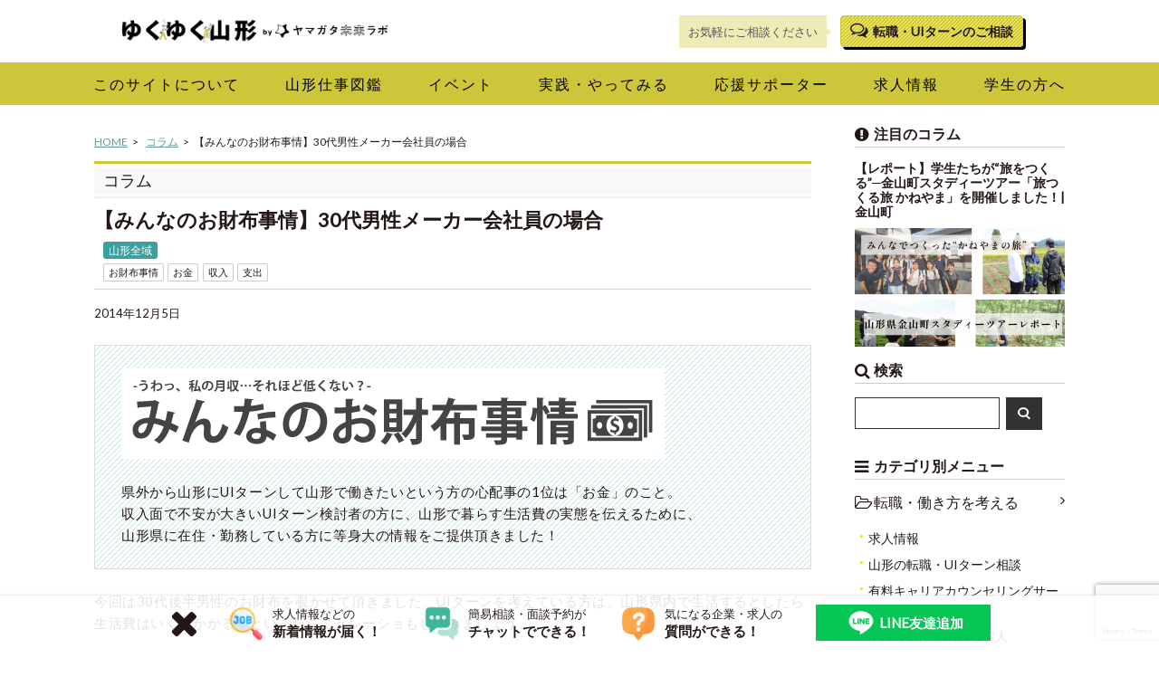

--- FILE ---
content_type: text/html; charset=UTF-8
request_url: https://mirailab.info/column/3553
body_size: 16805
content:
<!DOCTYPE html>
<html lang="ja">

<head prefix="og: http://ogp.me/ns# fb: http://ogp.me/ns/fb# website: http://ogp.me/ns/article#">

<meta charset="utf-8">


		<title>【みんなのお財布事情】30代男性メーカー会社員の場合 | ゆくゆく山形 by ヤマガタ未来ラボ</title>
	<meta content="県外から山形にUIターンして山形で働きたいという方の心配事の1位は「お金」のこと。 収入面で不安が大きいUIターン検討者の方に、山形で暮らす生活費の実態を伝えるために、 山形県に在住・勤務している方に等身大の情報をご提供 [&hellip;]" name="description">
	<meta property="og:url" content="https://mirailab.info/column/3553" />
	<meta property="og:type" content="article" />
	<meta property="og:title" content="【みんなのお財布事情】30代男性メーカー会社員の場合 | ゆくゆく山形 by ヤマガタ未来ラボ" />
	<meta property="og:description" content="県外から山形にUIターンして山形で働きたいという方の心配事の1位は「お金」のこと。 収入面で不安が大きいUIターン検討者の方に、山形で暮らす生活費の実態を伝えるために、 山形県に在住・勤務している方に等身大の情報をご提供 [&hellip;]" />
	<meta property="og:image" content="https://mirailab.info/wp-content/uploads/2014/12/お財布事情_第2回アイキャッチ.png" />
	
	    
		<script type="application/ld+json">
	{
	  "@context": "https://schema.org",
	  "@type": "BreadcrumbList",
	  "itemListElement": [
	    {
	      "@type": "ListItem",
	      "position": 1,
	      "name": "TOP",
	      "item": "https://mirailab.info/"
	    },
	    {
	      "@type": "ListItem",
	      "position": 2,
	      "name": "コラム",
	      "item": "https://mirailab.info/column/"
	    },
	    {
	      "@type": "ListItem",
	      "position": 3,
	      "name": "【みんなのお財布事情】30代男性メーカー会社員の場合",
	      "item": "https://mirailab.info/column/3553"
	    }
	  ]
	}
	</script>
	
    <script type="application/ld+json">
    {
        "@context": "https://schema.org",
        "@type": "BlogPosting",
        "headline": "【みんなのお財布事情】30代男性メーカー会社員の場合",
        "image": "https://mirailab.info/wp-content/uploads/2014/12/お財布事情_第2回アイキャッチ.png",
        "description": "県外から山形にUIターンして山形で働きたいという方の心配事の1位は「お金」のこと。 収入面で不安が大きいUIターン検討者の方に、山形で暮らす生活費の実態を伝えるために、 山形県に在住・勤務している方に等身大の情報をご提供 [&hellip;]",
        "datePublished": "2014-12-05T17:00:52+09:00",
        "dateModified": "2014-12-05T17:00:52+09:00",
        "author": {
        	            "@type": "Organization",
            "name": "ゆくゆく山形",
            "url": "https://mirailab.info/"        		
        	           }
        }
    }
    </script>
    


<meta property="og:site_name" content="ゆくゆく山形" />
<meta property="og:locale" content="ja_JP"  />
<meta name="twitter:card" content="summary_large_image" />

<meta name="keywords" content="ゆくゆく山形 by ヤマガタ未来ラボ,山形, ヤマガタ, gly, 芋煮, 田舎暮らし, Uターン, 庄内, 最上, 置賜, 地域活性,ヤマガタ未来ラボ">
<meta name="viewport" content="width=device-width,initial-scale=1.0,minimum-scale=1.0,maximum-scale=1.0,user-scalable=yes">
<link rel="icon" type="image/gif" href="https://mirailab.info/wp-content/themes/mirailab/favicon.gif" />
<link rel="shortcut icon" href="https://mirailab.info/wp-content/themes/mirailab/favicon.ico" />

<link href='//fonts.googleapis.com/css?family=Lato' rel='stylesheet' type='text/css'>

<link href="https://cdn.jsdelivr.net/npm/bootstrap@5.3.0/dist/css/bootstrap.min.css" rel="stylesheet" integrity="sha384-9ndCyUaIbzAi2FUVXJi0CjmCapSmO7SnpJef0486qhLnuZ2cdeRhO02iuK6FUUVM" crossorigin="anonymous">

<link rel="stylesheet" href="https://mirailab.info/wp-content/themes/mirailab/styles/css/jquery.mmenu.all.css" />
<link rel="stylesheet" href="https://mirailab.info/wp-content/themes/mirailab/styles/css/extensions/jquery.mmenu.positioning.css" />

<link rel="stylesheet" href="https://mirailab.info/wp-content/themes/mirailab/styles/css/font-awesome.css">
<link rel="alternate" type="application/rss+xml" title="ゆくゆく山形 by ヤマガタ未来ラボ" href="https://mirailab.info/feed"/>
  
<!-- Google Tag Manager -->
<script>(function(w,d,s,l,i){w[l]=w[l]||[];w[l].push({'gtm.start':
new Date().getTime(),event:'gtm.js'});var f=d.getElementsByTagName(s)[0],
j=d.createElement(s),dl=l!='dataLayer'?'&l='+l:'';j.async=true;j.src=
'https://www.googletagmanager.com/gtm.js?id='+i+dl;f.parentNode.insertBefore(j,f);
})(window,document,'script','dataLayer','GTM-TKK2Q5PV');</script>
<!-- End Google Tag Manager -->

<!--[if IE]><meta http-equiv="X-UA-Compatible" content="IE=edge"><![endif]-->
<!--[if lte IE 8]><script src="http://html5shiv.googlecode.com/svn/trunk/html5.js" async defer></script><![endif]-->
<link rel="stylesheet" href="https://mirailab.info/wp-content/themes/mirailab/styles/css/slick.css">

<meta name='robots' content='max-image-preview:large' />
<link rel="alternate" title="oEmbed (JSON)" type="application/json+oembed" href="https://mirailab.info/wp-json/oembed/1.0/embed?url=https%3A%2F%2Fmirailab.info%2Fcolumn%2F3553" />
<link rel="alternate" title="oEmbed (XML)" type="text/xml+oembed" href="https://mirailab.info/wp-json/oembed/1.0/embed?url=https%3A%2F%2Fmirailab.info%2Fcolumn%2F3553&#038;format=xml" />
<style id='wp-img-auto-sizes-contain-inline-css' type='text/css'>
img:is([sizes=auto i],[sizes^="auto," i]){contain-intrinsic-size:3000px 1500px}
/*# sourceURL=wp-img-auto-sizes-contain-inline-css */
</style>
<style id='wp-emoji-styles-inline-css' type='text/css'>

	img.wp-smiley, img.emoji {
		display: inline !important;
		border: none !important;
		box-shadow: none !important;
		height: 1em !important;
		width: 1em !important;
		margin: 0 0.07em !important;
		vertical-align: -0.1em !important;
		background: none !important;
		padding: 0 !important;
	}
/*# sourceURL=wp-emoji-styles-inline-css */
</style>
<style id='wp-block-library-inline-css' type='text/css'>
:root{--wp-block-synced-color:#7a00df;--wp-block-synced-color--rgb:122,0,223;--wp-bound-block-color:var(--wp-block-synced-color);--wp-editor-canvas-background:#ddd;--wp-admin-theme-color:#007cba;--wp-admin-theme-color--rgb:0,124,186;--wp-admin-theme-color-darker-10:#006ba1;--wp-admin-theme-color-darker-10--rgb:0,107,160.5;--wp-admin-theme-color-darker-20:#005a87;--wp-admin-theme-color-darker-20--rgb:0,90,135;--wp-admin-border-width-focus:2px}@media (min-resolution:192dpi){:root{--wp-admin-border-width-focus:1.5px}}.wp-element-button{cursor:pointer}:root .has-very-light-gray-background-color{background-color:#eee}:root .has-very-dark-gray-background-color{background-color:#313131}:root .has-very-light-gray-color{color:#eee}:root .has-very-dark-gray-color{color:#313131}:root .has-vivid-green-cyan-to-vivid-cyan-blue-gradient-background{background:linear-gradient(135deg,#00d084,#0693e3)}:root .has-purple-crush-gradient-background{background:linear-gradient(135deg,#34e2e4,#4721fb 50%,#ab1dfe)}:root .has-hazy-dawn-gradient-background{background:linear-gradient(135deg,#faaca8,#dad0ec)}:root .has-subdued-olive-gradient-background{background:linear-gradient(135deg,#fafae1,#67a671)}:root .has-atomic-cream-gradient-background{background:linear-gradient(135deg,#fdd79a,#004a59)}:root .has-nightshade-gradient-background{background:linear-gradient(135deg,#330968,#31cdcf)}:root .has-midnight-gradient-background{background:linear-gradient(135deg,#020381,#2874fc)}:root{--wp--preset--font-size--normal:16px;--wp--preset--font-size--huge:42px}.has-regular-font-size{font-size:1em}.has-larger-font-size{font-size:2.625em}.has-normal-font-size{font-size:var(--wp--preset--font-size--normal)}.has-huge-font-size{font-size:var(--wp--preset--font-size--huge)}.has-text-align-center{text-align:center}.has-text-align-left{text-align:left}.has-text-align-right{text-align:right}.has-fit-text{white-space:nowrap!important}#end-resizable-editor-section{display:none}.aligncenter{clear:both}.items-justified-left{justify-content:flex-start}.items-justified-center{justify-content:center}.items-justified-right{justify-content:flex-end}.items-justified-space-between{justify-content:space-between}.screen-reader-text{border:0;clip-path:inset(50%);height:1px;margin:-1px;overflow:hidden;padding:0;position:absolute;width:1px;word-wrap:normal!important}.screen-reader-text:focus{background-color:#ddd;clip-path:none;color:#444;display:block;font-size:1em;height:auto;left:5px;line-height:normal;padding:15px 23px 14px;text-decoration:none;top:5px;width:auto;z-index:100000}html :where(.has-border-color){border-style:solid}html :where([style*=border-top-color]){border-top-style:solid}html :where([style*=border-right-color]){border-right-style:solid}html :where([style*=border-bottom-color]){border-bottom-style:solid}html :where([style*=border-left-color]){border-left-style:solid}html :where([style*=border-width]){border-style:solid}html :where([style*=border-top-width]){border-top-style:solid}html :where([style*=border-right-width]){border-right-style:solid}html :where([style*=border-bottom-width]){border-bottom-style:solid}html :where([style*=border-left-width]){border-left-style:solid}html :where(img[class*=wp-image-]){height:auto;max-width:100%}:where(figure){margin:0 0 1em}html :where(.is-position-sticky){--wp-admin--admin-bar--position-offset:var(--wp-admin--admin-bar--height,0px)}@media screen and (max-width:600px){html :where(.is-position-sticky){--wp-admin--admin-bar--position-offset:0px}}

/*# sourceURL=wp-block-library-inline-css */
</style><style id='global-styles-inline-css' type='text/css'>
:root{--wp--preset--aspect-ratio--square: 1;--wp--preset--aspect-ratio--4-3: 4/3;--wp--preset--aspect-ratio--3-4: 3/4;--wp--preset--aspect-ratio--3-2: 3/2;--wp--preset--aspect-ratio--2-3: 2/3;--wp--preset--aspect-ratio--16-9: 16/9;--wp--preset--aspect-ratio--9-16: 9/16;--wp--preset--color--black: #000000;--wp--preset--color--cyan-bluish-gray: #abb8c3;--wp--preset--color--white: #ffffff;--wp--preset--color--pale-pink: #f78da7;--wp--preset--color--vivid-red: #cf2e2e;--wp--preset--color--luminous-vivid-orange: #ff6900;--wp--preset--color--luminous-vivid-amber: #fcb900;--wp--preset--color--light-green-cyan: #7bdcb5;--wp--preset--color--vivid-green-cyan: #00d084;--wp--preset--color--pale-cyan-blue: #8ed1fc;--wp--preset--color--vivid-cyan-blue: #0693e3;--wp--preset--color--vivid-purple: #9b51e0;--wp--preset--gradient--vivid-cyan-blue-to-vivid-purple: linear-gradient(135deg,rgb(6,147,227) 0%,rgb(155,81,224) 100%);--wp--preset--gradient--light-green-cyan-to-vivid-green-cyan: linear-gradient(135deg,rgb(122,220,180) 0%,rgb(0,208,130) 100%);--wp--preset--gradient--luminous-vivid-amber-to-luminous-vivid-orange: linear-gradient(135deg,rgb(252,185,0) 0%,rgb(255,105,0) 100%);--wp--preset--gradient--luminous-vivid-orange-to-vivid-red: linear-gradient(135deg,rgb(255,105,0) 0%,rgb(207,46,46) 100%);--wp--preset--gradient--very-light-gray-to-cyan-bluish-gray: linear-gradient(135deg,rgb(238,238,238) 0%,rgb(169,184,195) 100%);--wp--preset--gradient--cool-to-warm-spectrum: linear-gradient(135deg,rgb(74,234,220) 0%,rgb(151,120,209) 20%,rgb(207,42,186) 40%,rgb(238,44,130) 60%,rgb(251,105,98) 80%,rgb(254,248,76) 100%);--wp--preset--gradient--blush-light-purple: linear-gradient(135deg,rgb(255,206,236) 0%,rgb(152,150,240) 100%);--wp--preset--gradient--blush-bordeaux: linear-gradient(135deg,rgb(254,205,165) 0%,rgb(254,45,45) 50%,rgb(107,0,62) 100%);--wp--preset--gradient--luminous-dusk: linear-gradient(135deg,rgb(255,203,112) 0%,rgb(199,81,192) 50%,rgb(65,88,208) 100%);--wp--preset--gradient--pale-ocean: linear-gradient(135deg,rgb(255,245,203) 0%,rgb(182,227,212) 50%,rgb(51,167,181) 100%);--wp--preset--gradient--electric-grass: linear-gradient(135deg,rgb(202,248,128) 0%,rgb(113,206,126) 100%);--wp--preset--gradient--midnight: linear-gradient(135deg,rgb(2,3,129) 0%,rgb(40,116,252) 100%);--wp--preset--font-size--small: 13px;--wp--preset--font-size--medium: 20px;--wp--preset--font-size--large: 36px;--wp--preset--font-size--x-large: 42px;--wp--preset--spacing--20: 0.44rem;--wp--preset--spacing--30: 0.67rem;--wp--preset--spacing--40: 1rem;--wp--preset--spacing--50: 1.5rem;--wp--preset--spacing--60: 2.25rem;--wp--preset--spacing--70: 3.38rem;--wp--preset--spacing--80: 5.06rem;--wp--preset--shadow--natural: 6px 6px 9px rgba(0, 0, 0, 0.2);--wp--preset--shadow--deep: 12px 12px 50px rgba(0, 0, 0, 0.4);--wp--preset--shadow--sharp: 6px 6px 0px rgba(0, 0, 0, 0.2);--wp--preset--shadow--outlined: 6px 6px 0px -3px rgb(255, 255, 255), 6px 6px rgb(0, 0, 0);--wp--preset--shadow--crisp: 6px 6px 0px rgb(0, 0, 0);}:where(.is-layout-flex){gap: 0.5em;}:where(.is-layout-grid){gap: 0.5em;}body .is-layout-flex{display: flex;}.is-layout-flex{flex-wrap: wrap;align-items: center;}.is-layout-flex > :is(*, div){margin: 0;}body .is-layout-grid{display: grid;}.is-layout-grid > :is(*, div){margin: 0;}:where(.wp-block-columns.is-layout-flex){gap: 2em;}:where(.wp-block-columns.is-layout-grid){gap: 2em;}:where(.wp-block-post-template.is-layout-flex){gap: 1.25em;}:where(.wp-block-post-template.is-layout-grid){gap: 1.25em;}.has-black-color{color: var(--wp--preset--color--black) !important;}.has-cyan-bluish-gray-color{color: var(--wp--preset--color--cyan-bluish-gray) !important;}.has-white-color{color: var(--wp--preset--color--white) !important;}.has-pale-pink-color{color: var(--wp--preset--color--pale-pink) !important;}.has-vivid-red-color{color: var(--wp--preset--color--vivid-red) !important;}.has-luminous-vivid-orange-color{color: var(--wp--preset--color--luminous-vivid-orange) !important;}.has-luminous-vivid-amber-color{color: var(--wp--preset--color--luminous-vivid-amber) !important;}.has-light-green-cyan-color{color: var(--wp--preset--color--light-green-cyan) !important;}.has-vivid-green-cyan-color{color: var(--wp--preset--color--vivid-green-cyan) !important;}.has-pale-cyan-blue-color{color: var(--wp--preset--color--pale-cyan-blue) !important;}.has-vivid-cyan-blue-color{color: var(--wp--preset--color--vivid-cyan-blue) !important;}.has-vivid-purple-color{color: var(--wp--preset--color--vivid-purple) !important;}.has-black-background-color{background-color: var(--wp--preset--color--black) !important;}.has-cyan-bluish-gray-background-color{background-color: var(--wp--preset--color--cyan-bluish-gray) !important;}.has-white-background-color{background-color: var(--wp--preset--color--white) !important;}.has-pale-pink-background-color{background-color: var(--wp--preset--color--pale-pink) !important;}.has-vivid-red-background-color{background-color: var(--wp--preset--color--vivid-red) !important;}.has-luminous-vivid-orange-background-color{background-color: var(--wp--preset--color--luminous-vivid-orange) !important;}.has-luminous-vivid-amber-background-color{background-color: var(--wp--preset--color--luminous-vivid-amber) !important;}.has-light-green-cyan-background-color{background-color: var(--wp--preset--color--light-green-cyan) !important;}.has-vivid-green-cyan-background-color{background-color: var(--wp--preset--color--vivid-green-cyan) !important;}.has-pale-cyan-blue-background-color{background-color: var(--wp--preset--color--pale-cyan-blue) !important;}.has-vivid-cyan-blue-background-color{background-color: var(--wp--preset--color--vivid-cyan-blue) !important;}.has-vivid-purple-background-color{background-color: var(--wp--preset--color--vivid-purple) !important;}.has-black-border-color{border-color: var(--wp--preset--color--black) !important;}.has-cyan-bluish-gray-border-color{border-color: var(--wp--preset--color--cyan-bluish-gray) !important;}.has-white-border-color{border-color: var(--wp--preset--color--white) !important;}.has-pale-pink-border-color{border-color: var(--wp--preset--color--pale-pink) !important;}.has-vivid-red-border-color{border-color: var(--wp--preset--color--vivid-red) !important;}.has-luminous-vivid-orange-border-color{border-color: var(--wp--preset--color--luminous-vivid-orange) !important;}.has-luminous-vivid-amber-border-color{border-color: var(--wp--preset--color--luminous-vivid-amber) !important;}.has-light-green-cyan-border-color{border-color: var(--wp--preset--color--light-green-cyan) !important;}.has-vivid-green-cyan-border-color{border-color: var(--wp--preset--color--vivid-green-cyan) !important;}.has-pale-cyan-blue-border-color{border-color: var(--wp--preset--color--pale-cyan-blue) !important;}.has-vivid-cyan-blue-border-color{border-color: var(--wp--preset--color--vivid-cyan-blue) !important;}.has-vivid-purple-border-color{border-color: var(--wp--preset--color--vivid-purple) !important;}.has-vivid-cyan-blue-to-vivid-purple-gradient-background{background: var(--wp--preset--gradient--vivid-cyan-blue-to-vivid-purple) !important;}.has-light-green-cyan-to-vivid-green-cyan-gradient-background{background: var(--wp--preset--gradient--light-green-cyan-to-vivid-green-cyan) !important;}.has-luminous-vivid-amber-to-luminous-vivid-orange-gradient-background{background: var(--wp--preset--gradient--luminous-vivid-amber-to-luminous-vivid-orange) !important;}.has-luminous-vivid-orange-to-vivid-red-gradient-background{background: var(--wp--preset--gradient--luminous-vivid-orange-to-vivid-red) !important;}.has-very-light-gray-to-cyan-bluish-gray-gradient-background{background: var(--wp--preset--gradient--very-light-gray-to-cyan-bluish-gray) !important;}.has-cool-to-warm-spectrum-gradient-background{background: var(--wp--preset--gradient--cool-to-warm-spectrum) !important;}.has-blush-light-purple-gradient-background{background: var(--wp--preset--gradient--blush-light-purple) !important;}.has-blush-bordeaux-gradient-background{background: var(--wp--preset--gradient--blush-bordeaux) !important;}.has-luminous-dusk-gradient-background{background: var(--wp--preset--gradient--luminous-dusk) !important;}.has-pale-ocean-gradient-background{background: var(--wp--preset--gradient--pale-ocean) !important;}.has-electric-grass-gradient-background{background: var(--wp--preset--gradient--electric-grass) !important;}.has-midnight-gradient-background{background: var(--wp--preset--gradient--midnight) !important;}.has-small-font-size{font-size: var(--wp--preset--font-size--small) !important;}.has-medium-font-size{font-size: var(--wp--preset--font-size--medium) !important;}.has-large-font-size{font-size: var(--wp--preset--font-size--large) !important;}.has-x-large-font-size{font-size: var(--wp--preset--font-size--x-large) !important;}
/*# sourceURL=global-styles-inline-css */
</style>

<style id='classic-theme-styles-inline-css' type='text/css'>
/*! This file is auto-generated */
.wp-block-button__link{color:#fff;background-color:#32373c;border-radius:9999px;box-shadow:none;text-decoration:none;padding:calc(.667em + 2px) calc(1.333em + 2px);font-size:1.125em}.wp-block-file__button{background:#32373c;color:#fff;text-decoration:none}
/*# sourceURL=/wp-includes/css/classic-themes.min.css */
</style>
<link rel='stylesheet' id='contact-form-7-css' href='https://mirailab.info/wp-content/plugins/contact-form-7/includes/css/styles.css?ver=6.0.6' type='text/css' media='all' />
<link rel='stylesheet' id='ppress-frontend-css' href='https://mirailab.info/wp-content/plugins/wp-user-avatar/assets/css/frontend.min.css?ver=4.16.1' type='text/css' media='all' />
<link rel='stylesheet' id='ppress-flatpickr-css' href='https://mirailab.info/wp-content/plugins/wp-user-avatar/assets/flatpickr/flatpickr.min.css?ver=4.16.1' type='text/css' media='all' />
<link rel='stylesheet' id='ppress-select2-css' href='https://mirailab.info/wp-content/plugins/wp-user-avatar/assets/select2/select2.min.css?ver=6.9' type='text/css' media='all' />
<link rel='stylesheet' id='my-screen-style-css' href='https://mirailab.info/wp-content/themes/mirailab/styles/css/screen.css?ver=1765447947' type='text/css' media='all' />
<link rel='stylesheet' id='my-after-style-css' href='https://mirailab.info/wp-content/themes/mirailab/styles/css/after.css?ver=1756208441' type='text/css' media='all' />
<link rel='stylesheet' id='wp-pagenavi-css' href='https://mirailab.info/wp-content/plugins/wp-pagenavi/pagenavi-css.css?ver=2.70' type='text/css' media='all' />
<script type="text/javascript" src="https://mirailab.info/wp-includes/js/jquery/jquery.min.js?ver=3.7.1" id="jquery-core-js"></script>
<script type="text/javascript" src="https://mirailab.info/wp-includes/js/jquery/jquery-migrate.min.js?ver=3.4.1" id="jquery-migrate-js"></script>
<script type="text/javascript" src="https://mirailab.info/wp-content/plugins/wp-user-avatar/assets/flatpickr/flatpickr.min.js?ver=4.16.1" id="ppress-flatpickr-js"></script>
<script type="text/javascript" src="https://mirailab.info/wp-content/plugins/wp-user-avatar/assets/select2/select2.min.js?ver=4.16.1" id="ppress-select2-js"></script>
<link rel="https://api.w.org/" href="https://mirailab.info/wp-json/" /><link rel="alternate" title="JSON" type="application/json" href="https://mirailab.info/wp-json/wp/v2/column/3553" /><link rel="canonical" href="https://mirailab.info/column/3553" />

</head>

<body class="wp-singular column-template-default single single-column postid-3553 wp-theme-mirailab">
<!-- Google Tag Manager (noscript) -->
<noscript><iframe src="https://www.googletagmanager.com/ns.html?id=GTM-TKK2Q5PV"
height="0" width="0" style="display:none;visibility:hidden"></iframe></noscript>
<!-- End Google Tag Manager (noscript) -->

<div id="wrapper">
<div id="innerWrapper">

	<header id="header">
	
		<div class="commonOuter">
			<div class="commonInner">
			  <div class="logo">
								<h2><a href="https://mirailab.info"><img src="https://mirailab.info/wp-content/themes/mirailab/styles/images/logo_yukuyuku.png" alt="ゆくゆく山形 by ヤマガタ未来ラボ"></a></h2>
							  </div>
			  <div class="menuBtn" id="js-menuBtn"><span></span></div>
			  <div class="searchBtn"><a href="/work/counseling"><i class="fa fa-comments-o" aria-hidden="true"></i></a></div>
			  			  <div class="headerInfo pc-only">
			  					<div class="fukidashi"><p>お気軽にご相談ください</p></div>
					<div class="consultationButton"><a href="/work/counseling"><i class="fa fa-comments-o" aria-hidden="true"></i>転職・UIターンのご相談</a></div>
			  </div>
			  <div class="clearbox"></div>
			</div>
		</div>

		<nav id="mainNav">
			<div class="NavcommonOuter">
			<div class="commonInner">
				<div class="menuwrap"><ul class="menu"><li><a href="/about"><span>このサイトについて</span></a></li>
<li><a href="/work-type/job_zukan"><span>山形仕事図鑑</span></a></li>
<li><a href="/event"><span>イベント</span></a></li>
<li><a href="/project"><span>実践・やってみる</span></a></li>
<li><a href="/official-account"><span>応援サポーター</span></a></li>
<li><a href="/recruit"><span>求人情報</span></a></li>
<li><a href="/project/48934"><span>学生の方へ</span></a></li>
</ul></div>				<div class="clearbox"></div>
			</div>
			</div>
		</nav>
	</header>


<div class="row gx-5 commonOuter" id="container">
	<div class="col-12 col-md-9" id="mainCol">
		<div id="pankuzu">
  <ul>
	<li><a href="https://mirailab.info" class="pankuzu_home">HOME</a></li>
	<li><a href="/column/" title="コラム">コラム</a></li><li>【みんなのお財布事情】30代男性メーカー会社員の場合</li>  </ul>
</div>
		<div id="partsBoxSingle" class="partsBoxPostContent">
									<div class="postTitle">
			<h1><a href="/column/" title="コラム">コラム</a></h1>
			</div>
			<div class="postMeta">
						<h1 class="singleTitle">
				【みんなのお財布事情】30代男性メーカー会社員の場合			</h1>
			
								
			<div class="partsBoxTerms simpleLink">
								<a href="https://mirailab.info/area/area_all" rel="tag">山形全域</a>																			</div>
			<div class="tagBox">
			<a href="https://mirailab.info/tags/%e3%81%8a%e8%b2%a1%e5%b8%83%e4%ba%8b%e6%83%85" rel="tag">お財布事情</a><a href="https://mirailab.info/tags/%e3%81%8a%e9%87%91" rel="tag">お金</a><a href="https://mirailab.info/tags/%e5%8f%8e%e5%85%a5" rel="tag">収入</a><a href="https://mirailab.info/tags/%e6%94%af%e5%87%ba" rel="tag">支出</a>			</div>
			<div class="clearbox"></div>
			<div class="singleDate">
				<p>2014年12月5日</p>
				<div class="clearbox"></div>
			</div>
			</div>
			<div class="postContent">
			<blockquote><p><img decoding="async" src="/wp-content/uploads/2014/09/お財布事情タイトル.png" alt="【うわっ、私の月収…それほど低くない？】みんなのお財布事情" /><br />
県外から山形にUIターンして山形で働きたいという方の心配事の1位は「お金」のこと。<br />
収入面で不安が大きいUIターン検討者の方に、山形で暮らす生活費の実態を伝えるために、<br />
山形県に在住・勤務している方に等身大の情報をご提供頂きました！</p></blockquote>
<p>今回は30代後半男性のお財布を覗かせて頂きました。UIターンを考えている方は、山形県内で生活するとしたら生活費はいくらかかる？といったシミュレーショもしてみましょう。</p>
<p><strong>&#8211; 第2回 &#8211;</strong> 2014年12月5日更新<br />
今回お話を伺ったのは、山形県内のメーカーで働く係長クラス会社員のAさん。お住まいはずっと山形県内、働き盛りの30代後半男性です。<img fetchpriority="high" decoding="async" class="aligncenter" src="/wp-content/uploads/2014/12/お財布事情_第2回挿絵.png" alt="" width="500" height="350" /></p>
<p>&nbsp;</p>
<hr />
<div class="colorBox">
<h2>【 Aさんの月収と支出の内訳 】</h2>
<h1>■月収：30万円</h1>
<p>+残業代(残業代はひみつです。)</p>
<div style="border: 1px dashed #ccc; margin-bottom: 10px;"></div>
<p>■家賃：実家暮らしの為なし。<br />
■食費：45,000円 / 食堂：6,000円<br />
■電気代：6,500円<br />
■水道代：6,500円<br />
■ガス代：3,600円<br />
■給湯灯油：5,000円<br />
■社会保険料：生命保険：13,000円 / 雇用保険：2,500円 / 厚生年金：35,000円 / 健康保険：14,000円<br />
■所得税：7,000円<br />
■住民税：10,200円<br />
■インターネット・プロバイダ料・電話代：12,000円<br />
■車の維持費：ガソリン代：20,000円 / 車両保険：6,000円<br />
■その他：組合費：5,500円<br />
■節約方法：特に実施してないけど、家賃が無いのはとても大きいと思います。</p>
<div style="border: 1px dashed #ccc; margin-bottom: 10px;"></div>
<h1>収入300,000円 ー 支出およそ197,800円　＝　残りおよそ102,200円</h1>
</div>
<h2>今住んでいる山形と東京を比較（Aさん談）</h2>
<p>生涯山形暮らしなので、東京の暮らしとの比較は出来ないけど、東京で暮らしたことのある友達とかの話を聞いたイメージだけど…。<br />
山形県は車社会なので、お酒を飲みに行ったらタクシー又は運転代行がかかってしまい、飲みに行く日が少ない気がしますね。もしこれが東京だと交通の便がとても良いので、飲みに行く機会が多くなり飲み代がかかるのではないでしょうか。そう考えると、山形に住んでいるだけで自然と飲み代の節約が出来ているかもしれませんね。</p>
<p>&nbsp;</p>
<h3>編集部コメント</h3>
<p>シミュレーションしてみた方からよく聞くのが、「保険料や税金など目に見えない所での出費が多々あるという事を今まで考えたことがなかった！」という意見。</p>
<p>いまの生活に何にどれくらいかけていて、何をいくらまで削れるか？という事を計算してみると、「山形の給与は低いんじゃないの？」という不安の原因が段々とクリアになってきます。</p>
<p>山形県で生活している方のリアルなお財布事情、今後も是非参考にして下さい。（・u・）</p>
<blockquote><p>■【みんなのお財布事情】バックナンバー■<br />
・販売員30代前半女性の場合…<a href="https://mirailab.info/column/1614" target="_blank" rel="noopener">https://mirailab.info/column/1614</a></p></blockquote>

				<div class="snsBoxBtm">
					<h4>記事をシェア</h4>
					<ul>
						<li class="snsBoxTw"><a href="https://twitter.com/share" class="twitter-share-button">Tweet</a></li>
					</ul>
				</div>

<br /><br />
<div align="center"><a href="https://page.line.me/390wbrjb" target="_blank"><img height="36" border="0" alt="友だち追加" src="https://scdn.line-apps.com/n/line_add_friends/btn/ja.png" loading="lazy"></a><br /><strong>ヤマガタ未来ラボ LINE</strong>の友だち登録でおすすめコラム・求人情報をお届け！</div><br /><br />
<!--<p align="center" class="green-link-btn"><a href="https://mirailab.info/counseling">山形での転職・働き方を考える</a></p>
<div align="center"><img src="https://mirailab.info/wp/wp-content/uploads/2020/07/hoshi-nayami.png" loading="lazy"></div>-->


		 				
			
		 						
					<div id="relevance" class="relevance clearfix"><h4>イベント</h4>					<div class="relevance-item">
						<a href="https://mirailab.info/event/49754" title="2/10（火）ネオ山形県人会「なんかヤマガタ」〜スペシャルゲスト・齋藤太一さん〜" id="next" class="clearfix"><div class="thum"><img width="100" height="100" src="https://mirailab.info/wp-content/uploads/2026/01/バナー-6-150x150.png" class="attachment-100x100 size-100x100 wp-post-image" alt="" decoding="async" /></div>
							<div class="text">2/10（火）ネオ山形県人会「なんかヤマガタ」〜スペシャルゲスト・齋藤太一さん〜</div></a>
					</div>
										<div class="relevance-item">
						<a href="https://mirailab.info/event/49485" title="1/24 ヤマガターンvol.07 山形市移住・創業相談座談会「空き家で小さくはじめる豊かな暮らし」" id="next" class="clearfix"><div class="thum"><img width="100" height="100" src="https://mirailab.info/wp-content/uploads/2025/12/yamagaturn_vol7_yokonaga-150x150.jpg" class="attachment-100x100 size-100x100 wp-post-image" alt="" decoding="async" /></div>
							<div class="text">1/24 ヤマガターンvol.07 山形市移住・創業相談座談会「空き家で小さくはじめる豊かな暮らし」</div></a>
					</div>
					</div>	
					<div id="relevance" class="relevance clearfix"><h4>求人情報</h4>					<div class="relevance-item">
						<a href="https://mirailab.info/recruit/45594" title="【山形市/ 施工管理 /山形建設株式会社】歴史ある企業で山形の街創りに携われる誇りある仕事" id="next" class="clearfix"><div class="thum"><img width="100" height="100" src="https://mirailab.info/wp-content/uploads/2024/09/と-150x150.png" class="attachment-100x100 size-100x100 wp-post-image" alt="" decoding="async" loading="lazy" /></div>
						<div class="text">
							【山形市/ 施工管理 /山形建設株式会社】歴史ある企業で山形の街創りに携われる誇りある仕事							<div class="recruiteinfo">
								<div class="partsBoxCorpname">株式会社キャリアクリエイト(転職エージェント)</div>								<div class="partsBoxCorpIncome">基本給：月給 23万円 〜 45万円<br />
<br />
賞与あり：年１回（４月）<br />
昇給あり：年２回（７月・１２月）計4.54ヶ月分（前年度実績）<br />
<br />
【定額的に支払われる手当】<br />
役付手当5,000円〜75,000円<br />
残業手当あり<br />
通勤手当 実費支給（上限あり） 月額15,000円<br />
住宅手当 住宅手当（当社規定による) ◎昇給 あり<br />
家族手当 配偶者　５，０００円 　その他扶養親族２，０００円　<br />
その他手当 児童手当（３，０００円／人）,特技手当<br />
<br />
モデル年収<br />
400万円～650万円 (経験能力考慮の上優遇)<br />
41歳／月収370,000円／1級建築施工管理技士<br />
</div>							</div>
						</div></a>
					</div>
										<div class="relevance-item">
						<a href="https://mirailab.info/recruit/43808" title="【遊佐町 地域おこし協力隊】共に暮らし成長する教育者・暮らしのコーディネーター" id="next" class="clearfix"><div class="thum"><img width="100" height="100" src="https://mirailab.info/wp-content/uploads/2024/04/437937865_1606970286725488_5904987877436632362_n-150x150.jpeg" class="attachment-100x100 size-100x100 wp-post-image" alt="" decoding="async" loading="lazy" /></div>
						<div class="text">
							【遊佐町 地域おこし協力隊】共に暮らし成長する教育者・暮らしのコーディネーター							<div class="recruiteinfo">
								<div class="partsBoxCorpname">遊佐町 地域おこし協力隊</div>								<div class="partsBoxCorpIncome">年額 2,796,000 円／（月額 233,000 円）※いずれも所得税控除前<br />
国基準上限額 280 万円に限りなく近づくよう、月額を決めています。<br />
</div>							</div>
						</div></a>
					</div>
										<div class="relevance-item">
						<a href="https://mirailab.info/recruit/35122" title="【山形市/品質管理/山形に拠点を置く機械メーカー】土日祝休み、夜勤なし、福利厚生充実" id="next" class="clearfix"><div class="thum"><img width="100" height="100" src="https://mirailab.info/wp-content/uploads/2020/08/c0195583d2d758e7919cf746571da3f7-150x150.jpg" class="attachment-100x100 size-100x100 wp-post-image" alt="" decoding="async" loading="lazy" /></div>
						<div class="text">
							【山形市/品質管理/山形に拠点を置く機械メーカー】土日祝休み、夜勤なし、福利厚生充実							<div class="recruiteinfo">
								<div class="partsBoxCorpname"></div>								<div class="partsBoxCorpIncome">400-500万円（能力・経験によって応相談）</div>							</div>
						</div></a>
					</div>
					</div>								
			</div>
			
			
			
		</div>

		<div class="clearbox"></div>

		
	</div>
	<!-- /#mainCol -->

	<div class="col-12 col-md-3" id="sideCol">
	
		
	<div class="sidebarInner">
	
	<div class="partsBox partsBoxMenulist mb-3" id="sidebar-official-account-pickup">
		<div class="partsBoxHead">
			<h2><i class="fa fa-exclamation-circle" aria-hidden="true"></i>注目のコラム</h2>
		</div>
		<div class="partsBoxInner mt-2">

	        
	                    
                <a href="https://mirailab.info/column/49004">
                    <h3>【レポート】学生たちが“旅をつくる”─金山町スタディーツアー「旅つくる旅 かねやま」を開催しました！|金山町</h3>
                                            <div class="thumb"><img width="2240" height="1260" src="https://mirailab.info/wp-content/uploads/2025/10/金山ツアー-アイキャッチ-1.png" class="img-fluid wp-post-image" alt="" decoding="async" loading="lazy" srcset="https://mirailab.info/wp-content/uploads/2025/10/金山ツアー-アイキャッチ-1.png 2240w, https://mirailab.info/wp-content/uploads/2025/10/金山ツアー-アイキャッチ-1-300x169.png 300w, https://mirailab.info/wp-content/uploads/2025/10/金山ツアー-アイキャッチ-1-1024x576.png 1024w, https://mirailab.info/wp-content/uploads/2025/10/金山ツアー-アイキャッチ-1-768x432.png 768w, https://mirailab.info/wp-content/uploads/2025/10/金山ツアー-アイキャッチ-1-1536x864.png 1536w, https://mirailab.info/wp-content/uploads/2025/10/金山ツアー-アイキャッチ-1-2048x1152.png 2048w" sizes="auto, (max-width: 2240px) 100vw, 2240px" /></div>
                                    </a>
	        	        	
			</div>
		</div>
		
	
	<div class="partsBox partsBoxMenulist">
		<div class="partsBoxHead">
			<h2><i class="fa fa-search" aria-hidden="true"></i>検索</h2>
		</div>
		<div class="partsBoxInner mt-2">
			<form role="search" method="get" id="searchform" class="searchform" action="https://mirailab.info/">
				<div>
					<label class="screen-reader-text" for="s">検索:</label>
					<input type="text" value="" name="s" id="s" />
					<input type="submit" id="searchsubmit" value="検索" />
				</div>
			</form>		</div>
	</div>
	
	<div class="partsBox partsBoxMenulist">
		<div class="partsBoxHead">
			<h2><i class="fa fa-bars" aria-hidden="true"></i>カテゴリ別メニュー</h2>
		</div>

		<div class="partsBoxHead">
			<h4><i class="fa fa-folder-open-o" aria-hidden="true"></i><a href="https://mirailab.info/recruit">転職・働き方を考える<i class="fa fa-angle-right" aria-hidden="true"></i></a></h4>
		</div>
		<div class="partsBoxInner">
		<div class="menuwrap"><ul class="menu"><li><a href="/recruit"><span>求人情報</span></a></li>
<li><a href="https://mirailab.info/work/counseling"><span>山形の転職・UIターン相談</span></a></li>
<li><a href="https://mirailab.info/counseling"><span>有料キャリアカウンセリングサービス</span></a></li>
<li><a href="/area/area_kengai?custom_post_type=recruit"><span>県外で山形と関わる求人</span></a></li>
<li><a href="/area/area_syounai?custom_post_type=recruit"><span>庄内地方の求人</span></a></li>
<li><a href="/area/area_mogami?custom_post_type=recruit"><span>最上地方の求人</span></a></li>
<li><a href="/area/area_murayama?custom_post_type=recruit"><span>村山地方の求人</span></a></li>
<li><a href="/area/area_okitama?custom_post_type=recruit"><span>置賜地方の求人</span></a></li>
<li><a href="https://mirailab.info/recruit-type/find_companies"><span>企業の探しかた</span></a></li>
</ul></div>		</div>
	</div>

	<div class="partsBox partsBoxMenulist">
		<div class="partsBoxHead">
			<h4><i class="fa fa-smile-o" aria-hidden="true"></i><a href="https://mirailab.info/work">働き方 <i class="fa fa-angle-right" aria-hidden="true"></i></a></h4>
		</div>
		<div class="partsBoxInner">
		<div class="menuwrap"><ul class="menu"><li><a href="https://mirailab.info/work-type/job_zukan"><span>山形仕事図鑑</span></a></li>
<li><a href="https://mirailab.info/work-type/workingwoman"><span>働くオンナ</span></a></li>
<li><a href="https://mirailab.info/work-type/miraisan"><span>山形の20代の仕事</span></a></li>
<li><a href="https://mirailab.info/work-type/freelance"><span>独立・フリーランス</span></a></li>
<li><a href="https://mirailab.info/work-type/livelihood"><span>ナリワイ・2枚目の名刺</span></a></li>
<li><a href="https://mirailab.info/work-type/revitalization"><span>地域おこし協力隊</span></a></li>
<li><a href="https://mirailab.info/work-type/work_news"><span>転職・就職・キャリアコラム</span></a></li>
<li><a href="/work-type/research_institute"><span>山形働く総研</span></a></li>
</ul></div>		</div>
	</div>

	<div class="partsBox partsBoxMenulist">
		<div class="partsBoxHead">
			<h4><i class="fa fa-flask" aria-hidden="true"></i><a href="https://mirailab.info/experience">なんかやりたい<i class="fa fa-angle-right" aria-hidden="true"></i></a></h4>
		</div>
		<div class="partsBoxInner">
				</div>
	</div>

	<div class="partsBox partsBoxMenulist">
		<div class="partsBoxHead">
			<h4><i class="fa fa-flag" aria-hidden="true"></i><a href="https://mirailab.info//event">イベント・交流会 <i class="fa fa-angle-right" aria-hidden="true"></i></a></h4>
		</div>
		<div class="partsBoxInner">
		<div class="menuwrap"><ul class="menu"><li><a href="/area/area_kengai?custom_post_type=event"><span>県外のイベント情報</span></a></li>
<li><a href="/area/area_mogami?custom_post_type=event"><span>県内（最上）のイベント情報</span></a></li>
<li><a href="/area/area_okitama?custom_post_type=event"><span>県内（置賜）のイベント情報</span></a></li>
<li><a href="/shop"><span>県外の山形に出会えるお店</span></a></li>
</ul></div>		</div>
	</div>

	<div class="partsBox partsBoxMenulist">
		<div class="partsBoxHead">
			<h4><i class="fa fa-pencil-square-o" aria-hidden="true"></i><a href="https://mirailab.info/column">コラム <i class="fa fa-angle-right" aria-hidden="true"></i></a></h4>
		</div>
		<div class="partsBoxInner">
				</div>
	</div>

	<div class="partsBox partsBoxMenulist">
		<div class="partsBoxHead">
			<h4><i class="fa fa-lightbulb-o" aria-hidden="true"></i><a href="https://mirailab.info/ui_turn">UIターン・移住ラボ <i class="fa fa-angle-right" aria-hidden="true"></i></a></h4>
		</div>
		<div class="partsBoxInner">
		<div class="menuwrap"><ul class="menu"><li><a href="https://mirailab.info/about/ur-turn"><span>UIターンの基礎知識</span></a></li>
<li><a href="/column/1571"><span>「仕事がない」は時代遅れ？</span></a></li>
<li><a href="/column/5380"><span>ベストタイミングは？</span></a></li>
<li><a href="/column/6134"><span>人脈の作り方</span></a></li>
<li><a href="https://mirailab.info/tohokukeizai"><span>東北経済産業局事業</span></a></li>
</ul></div>		</div>
	</div>

	<div class="partsBox partsBoxArtlist partsBoxSideRank partsBoxInterview">
		<div class="partsBoxHead">
			<h4><i class="fa fa-bookmark-o" aria-hidden="true"></i>仕事図鑑インタビュー <i class="fa fa-angle-right" aria-hidden="true"></i></h4>
		</div>
		<div class="partsBoxInner">
		<div class="partsBoxIndex">
	<div class="partsBoxIndexInner">
		<div class="partsBoxThumb">
							<a href="https://mirailab.info/column/47117" class="thumbimg" style="background-image:url(https://mirailab.info/wp-content/uploads/2025/01/tsuchida-01-1024x683.jpg);"><div class="spacer"></div></a>
			            <div class="num">1</div>
		</div>
		<div class="partsBoxContents">
			<div class="partsBoxTitle">
				<h3><a href="https://mirailab.info/column/47117" title="徹底した水管理欠かさない。「米作りは赤ちゃんみたいに手間かけたい」　山形仕事図鑑#140">徹底した水管理欠かさない。「米作りは赤ちゃんみたいに手間かけ...</a></h3>
			</div>
		</div>
      <div class="clearbox"></div>
	</div>
</div>		</div>
	</div>

	<div class="partsBox partsBoxArtlist partsBoxSideRank partsBoxSideShopList">
		<div class="partsBoxHead">
			<h4 class="small"><i class="fa fa-coffee" aria-hidden="true"></i><a href="https://mirailab.info/shop">県外の山形に出会えるお店 <i class="fa fa-angle-right" aria-hidden="true"></i></a></h4>
		</div>
		<div class="partsBoxInner">
		<div class="partsBoxIndex">
	<div class="partsBoxIndexInner">
		<div class="partsBoxThumb">
							<a href="https://mirailab.info/shop/23706" class="thumbimg" style="background-image:url(https://mirailab.info/wp-content/uploads/2019/02/yamagataya.png);"><div class="spacer"></div></a>
			            <div class="num">1</div>
		</div>
		<div class="partsBoxContents">
			<div class="partsBoxTitle">
				<h3><a href="https://mirailab.info/shop/23706" title="煮干し中華そば『山形屋』｜庄内・関東のラーメンを食べつくした店主がオープン！＠足立区竹の塚">煮干し中華そば『山形屋』｜庄内・関東のラーメンを食べつくした...</a></h3>
			</div>
		</div>
      <div class="clearbox"></div>
	</div>
</div><div class="partsBoxIndex">
	<div class="partsBoxIndexInner">
		<div class="partsBoxThumb">
							<a href="https://mirailab.info/shop/20105" class="thumbimg" style="background-image:url(https://mirailab.info/wp-content/uploads/2018/08/trejion.png);"><div class="spacer"></div></a>
			            <div class="num">2</div>
		</div>
		<div class="partsBoxContents">
			<div class="partsBoxTitle">
				<h3><a href="https://mirailab.info/shop/20105" title="東北の味を集めた大型店@東京赤坂「東北酒場 トレジオンポート」社長の吉田慶さんに聞く">東北の味を集めた大型店@東京赤坂「東北酒場 トレジオンポート...</a></h3>
			</div>
		</div>
      <div class="clearbox"></div>
	</div>
</div>		</div>
	
		<div class="partsBox partsBoxMenulist sns-block">
			<div class="partsBoxHead">
				<h2><i class="fa fa-commenting" aria-hidden="true"></i>公式SNS</h2>
			</div>
			<div class="slideSnsBtn">
				<ul>
				<li class="snsBtn snsBtnFb"><a href="https://www.facebook.com/YamagatamiraiLab" target="_blank"><img src="https://mirailab.info/wp-content/themes/mirailab/styles/images/sp-sns_facebook.png"></a></li>
				<li class="snsBtn snsBtnTw"><a href="https://twitter.com/mirai_lab" target="_blank"><img src="https://mirailab.info/wp-content/themes/mirailab/styles/images/sp-sns_x.png"></a></li>
				<li class="snsBtn snsBtnInsta"><a href="https://www.instagram.com/yamagata_mirai_lab/?hl=ja" target="_blank"><img src="https://mirailab.info/wp-content/themes/mirailab/styles/images/sp-sns_insta.png"></a></li>
				<li class="snsBtn snsBtnLine"><a href="https://lin.ee/3TfVVoc" target="_blank"><img src="https://mirailab.info/wp-content/themes/mirailab/styles/images/sp-sns_line.png"></a></li>
				</ul>
			</div>
		</div>
	
		<div class="partsBox partsBoxMenulist">
			<div class="partsBoxHead">
				<h2><i class="fa fa-youtube-play" aria-hidden="true"></i>Youtube</h2>
			</div>
			<div>
				<h3>公式チャンネル</h3>
				<div class="mb-3">
					<a href="https://www.youtube.com/@yukuyukuyamagata-mirailab" target="_blank">≫ ゆくゆく山形 by ヤマガタ未来ラボ</a>
				</div>
								<h3>最新動画</h3>
				<div class="youtube-embed-iframe">
					<iframe width="950" height="534" src="https://www.youtube.com/embed/?list=UUjcP66QPeNHILpF_sN0lMsQ" title="YouTube video player" frameborder="0" allow="accelerometer; autoplay; clipboard-write; encrypted-media; gyroscope; picture-in-picture" allowfullscreen></iframe>
				</div>
							</div>
		</div>
		
	</div>

	
	<div class="clearbox"></div>

	
	<div class="clearbox"></div>

		</div>


	
	</div><!-- /#sideCol -->
	
</div><!-- /#row -->

<div id="footer">
	<div class="commonOuter">
	<div class="commonInner">
		<div class="logo"><a href="https://mirailab.info"><img src="https://mirailab.info/wp-content/themes/mirailab/styles/images/logo_yukuyuku.png" alt="ゆくゆく山形 by ヤマガタ未来ラボ" alt="ゆくゆく山形 by ヤマガタ未来ラボ"></a></div>
		
		<div class="footerLeft">
			
			<div class="footerBtmLink_new footerBtmLink_new1">
				<div class="menuwrap"><ul class="menu"><li><a href="/recruit"><span>求人情報</span></a></li>
<li><a href="/event"><span>イベント・体験・交流会</span></a></li>
<li><a href="/column"><span>コラム</span></a></li>
<li><a href="/ui_turn"><span>UIターン・移住ラボ</span></a></li>
</ul></div>			</div>
			
			<div class="footerBtmLink_new">
				<div class="menuwrap"><ul class="menu"><li><a href="/about"><span>ヤマガタ未来Lab.とは</span></a></li>
<li><a href="https://mirailab.info/about/about-us"><span>運営組織</span></a></li>
<li><a href="/member"><span>編集部メンバー募集</span></a></li>
<li><a href="https://mirailab.info/service"><span>ヤマガタ未来ラボ提供サービス</span></a></li>
<li><a href="https://mirailab.info/privacy"><span>プライバシー・ポリシー</span></a></li>
<li><a href="https://mirailab.info/contact"><span>お問い合わせ</span></a></li>
<li><a href="/work/counseling"><span>山形特化の転職支援申込（無料）</span></a></li>
</ul></div>			</div>
			
			<div class="footerCopyRight_new">&copy; Copyright ヤマガタ未来ラボ 2026 All Rights Reserved.</div>
			
		</div>
		
	</div>
	</div>
</div>

</div><!-- #innerWrapper -->
</div><!-- #wrapper -->

<div id="returnBtn"><span class="arrow"></span></div>

<div id="js-slideWrapper" class="slideWrapper">
	<div class="slideWrapperInner">
	<div class="slideSnsBtn">
		<ul>
		<li class="snsBtn snsBtnFb"><a href="https://www.facebook.com/YamagatamiraiLab" onclick="window.open(this.href, 'FBwindow', 'width=650, height=650, menubar=no, toolbar=no, scrollbars=yes'); return false;"><span>いいね！</span></a></li>
		<li class="snsBtn snsBtnTw"><a href="https://twitter.com/mirai_lab" target="_blank"><span>ツイート</span></a></li>
		<li class="snsBtn snsBtnInsta"><a href="https://www.instagram.com/yamagata_mirai_lab/?hl=ja" target="_blank"><img src="https://mirailab.info/wp-content/themes/mirailab/styles/images/sp-sns_insta.png"></a></li>
		<li class="snsBtn snsBtnLine"><a href="https://lin.ee/3TfVVoc" target="_blank"><span>LINE</span></a></li>
		</ul>
	</div>
	</div>
</div>

<div id="js-btmMsg">
	<div class="commonOuter">
		<div class="commonInner">
			<div id="btmMsgClose"><i class="fa fa-times" aria-hidden="true"></i></div>
			<div id="btmMsgInner">
            	<div class="row ps-0 ps-sm-4">
            		<div class="col-12 col-sm-3">
            			<div class="row g-2 align-items-center">
            				<div class="col-2 col-sm-3">
            					<img src="https://mirailab.info/wp-content/themes/mirailab/styles/images/footer_job_search_icon.png" class="point-icon">
			            		</div>
			            		<div class="col-10 col-sm-9">
			            			<div class="row text-start gx-0 align-middle">
				            			<div class="col-6 col-sm-12 subText mt-1">求人情報などの</div>
				            			<div class="col-6 col-sm-12 mainTtext">新着情報が届く！</div>
				            		</div>
			            		</div>
			            	</div>
	            	</div>
	            	<div class="col-12 col-sm-3">
            			<div class="row g-2 align-items-center">
            				<div class="col-2 col-sm-3">
            					<img src="https://mirailab.info/wp-content/themes/mirailab/styles/images/footer_chat_icon.png" class="point-icon">
			            		</div>
			            		<div class="col-10 col-sm-9">
			            			<div class="row text-start gx-0 align-middle">
				            			<div class="col-6 col-sm-12 subText mt-1">簡易相談・面談予約が</div>
				            			<div class="col-6 col-sm-12 mainTtext">チャットでできる！</div>
				            		</div>
			            		</div>
			            	</div>
	            	</div>
	            	<div class="col-12 col-sm-3">
            			<div class="row g-2 align-items-center">
            				<div class="col-2 col-sm-3">
            					<img src="https://mirailab.info/wp-content/themes/mirailab/styles/images/footer_question_icon.png" class="point-icon">
			            		</div>
			            		<div class="col-10 col-sm-9">
			            			<div class="row text-start gx-0 align-items-center">
				            			<div class="col-6 col-sm-12 subText mt-1">気になる企業・求人の</div>
				            			<div class="col-6 col-sm-12 mainTtext">質問ができる！</div>
				            		</div>
			            		</div>
			            	</div>
	            	</div>
	            	<div class="col-12 col-sm-3 mt-2 mt-sm-0">
            			<div class="row">
            				<div class="col-12">
            					<a href="https://page.line.me/390wbrjb" class="lineFriendAddBtn">
            						<img src="https://mirailab.info/wp-content/themes/mirailab/styles/images/footer_line_icon.png" class="btn-icon">
            						<div class="label">LINE友達追加</div>
            					</a>
			            		</div>
			            	</div>
	            	</div>
            	</div>
			</div>
			<div class="clearbox"></div>
		</div>
	</div>
</div>
  
<script src="https://mirailab.info/wp-content/themes/mirailab/styles/js/jquery.mmenu.min.all.js"></script>
<script type="text/javascript" src="https://mirailab.info/wp-content/themes/mirailab/styles/js/slick.min.js"></script>

<script>
if (navigator.platform.indexOf("Win") != -1) {
	jQuery("body").addClass("oswin");
} else {
	jQuery("body").addClass("osnotwin");
}
</script>

<script type="speculationrules">
{"prefetch":[{"source":"document","where":{"and":[{"href_matches":"/*"},{"not":{"href_matches":["/wp-*.php","/wp-admin/*","/wp-content/uploads/*","/wp-content/*","/wp-content/plugins/*","/wp-content/themes/mirailab/*","/*\\?(.+)"]}},{"not":{"selector_matches":"a[rel~=\"nofollow\"]"}},{"not":{"selector_matches":".no-prefetch, .no-prefetch a"}}]},"eagerness":"conservative"}]}
</script>
<script type="text/javascript" src="https://mirailab.info/wp-includes/js/dist/hooks.min.js?ver=dd5603f07f9220ed27f1" id="wp-hooks-js"></script>
<script type="text/javascript" src="https://mirailab.info/wp-includes/js/dist/i18n.min.js?ver=c26c3dc7bed366793375" id="wp-i18n-js"></script>
<script type="text/javascript" id="wp-i18n-js-after">
/* <![CDATA[ */
wp.i18n.setLocaleData( { 'text direction\u0004ltr': [ 'ltr' ] } );
//# sourceURL=wp-i18n-js-after
/* ]]> */
</script>
<script type="text/javascript" src="https://mirailab.info/wp-content/plugins/contact-form-7/includes/swv/js/index.js?ver=6.0.6" id="swv-js"></script>
<script type="text/javascript" id="contact-form-7-js-translations">
/* <![CDATA[ */
( function( domain, translations ) {
	var localeData = translations.locale_data[ domain ] || translations.locale_data.messages;
	localeData[""].domain = domain;
	wp.i18n.setLocaleData( localeData, domain );
} )( "contact-form-7", {"translation-revision-date":"2025-04-11 06:42:50+0000","generator":"GlotPress\/4.0.1","domain":"messages","locale_data":{"messages":{"":{"domain":"messages","plural-forms":"nplurals=1; plural=0;","lang":"ja_JP"},"This contact form is placed in the wrong place.":["\u3053\u306e\u30b3\u30f3\u30bf\u30af\u30c8\u30d5\u30a9\u30fc\u30e0\u306f\u9593\u9055\u3063\u305f\u4f4d\u7f6e\u306b\u7f6e\u304b\u308c\u3066\u3044\u307e\u3059\u3002"],"Error:":["\u30a8\u30e9\u30fc:"]}},"comment":{"reference":"includes\/js\/index.js"}} );
//# sourceURL=contact-form-7-js-translations
/* ]]> */
</script>
<script type="text/javascript" id="contact-form-7-js-before">
/* <![CDATA[ */
var wpcf7 = {
    "api": {
        "root": "https:\/\/mirailab.info\/wp-json\/",
        "namespace": "contact-form-7\/v1"
    },
    "cached": 1
};
//# sourceURL=contact-form-7-js-before
/* ]]> */
</script>
<script type="text/javascript" src="https://mirailab.info/wp-content/plugins/contact-form-7/includes/js/index.js?ver=6.0.6" id="contact-form-7-js"></script>
<script type="text/javascript" id="ppress-frontend-script-js-extra">
/* <![CDATA[ */
var pp_ajax_form = {"ajaxurl":"https://mirailab.info/wp-admin/admin-ajax.php","confirm_delete":"Are you sure?","deleting_text":"Deleting...","deleting_error":"An error occurred. Please try again.","nonce":"3095e445e3","disable_ajax_form":"false","is_checkout":"0","is_checkout_tax_enabled":"0","is_checkout_autoscroll_enabled":"true"};
//# sourceURL=ppress-frontend-script-js-extra
/* ]]> */
</script>
<script type="text/javascript" src="https://mirailab.info/wp-content/plugins/wp-user-avatar/assets/js/frontend.min.js?ver=4.16.1" id="ppress-frontend-script-js"></script>
<script type="text/javascript" src="https://www.google.com/recaptcha/api.js?render=6LfGzyEsAAAAACcP6WsnUVPdRJYJbXYXOoAKkE4X&amp;ver=3.0" id="google-recaptcha-js"></script>
<script type="text/javascript" src="https://mirailab.info/wp-includes/js/dist/vendor/wp-polyfill.min.js?ver=3.15.0" id="wp-polyfill-js"></script>
<script type="text/javascript" id="wpcf7-recaptcha-js-before">
/* <![CDATA[ */
var wpcf7_recaptcha = {
    "sitekey": "6LfGzyEsAAAAACcP6WsnUVPdRJYJbXYXOoAKkE4X",
    "actions": {
        "homepage": "homepage",
        "contactform": "contactform"
    }
};
//# sourceURL=wpcf7-recaptcha-js-before
/* ]]> */
</script>
<script type="text/javascript" src="https://mirailab.info/wp-content/plugins/contact-form-7/modules/recaptcha/index.js?ver=6.0.6" id="wpcf7-recaptcha-js"></script>
<script id="wp-emoji-settings" type="application/json">
{"baseUrl":"https://s.w.org/images/core/emoji/17.0.2/72x72/","ext":".png","svgUrl":"https://s.w.org/images/core/emoji/17.0.2/svg/","svgExt":".svg","source":{"concatemoji":"https://mirailab.info/wp-includes/js/wp-emoji-release.min.js?ver=6.9"}}
</script>
<script type="module">
/* <![CDATA[ */
/*! This file is auto-generated */
const a=JSON.parse(document.getElementById("wp-emoji-settings").textContent),o=(window._wpemojiSettings=a,"wpEmojiSettingsSupports"),s=["flag","emoji"];function i(e){try{var t={supportTests:e,timestamp:(new Date).valueOf()};sessionStorage.setItem(o,JSON.stringify(t))}catch(e){}}function c(e,t,n){e.clearRect(0,0,e.canvas.width,e.canvas.height),e.fillText(t,0,0);t=new Uint32Array(e.getImageData(0,0,e.canvas.width,e.canvas.height).data);e.clearRect(0,0,e.canvas.width,e.canvas.height),e.fillText(n,0,0);const a=new Uint32Array(e.getImageData(0,0,e.canvas.width,e.canvas.height).data);return t.every((e,t)=>e===a[t])}function p(e,t){e.clearRect(0,0,e.canvas.width,e.canvas.height),e.fillText(t,0,0);var n=e.getImageData(16,16,1,1);for(let e=0;e<n.data.length;e++)if(0!==n.data[e])return!1;return!0}function u(e,t,n,a){switch(t){case"flag":return n(e,"\ud83c\udff3\ufe0f\u200d\u26a7\ufe0f","\ud83c\udff3\ufe0f\u200b\u26a7\ufe0f")?!1:!n(e,"\ud83c\udde8\ud83c\uddf6","\ud83c\udde8\u200b\ud83c\uddf6")&&!n(e,"\ud83c\udff4\udb40\udc67\udb40\udc62\udb40\udc65\udb40\udc6e\udb40\udc67\udb40\udc7f","\ud83c\udff4\u200b\udb40\udc67\u200b\udb40\udc62\u200b\udb40\udc65\u200b\udb40\udc6e\u200b\udb40\udc67\u200b\udb40\udc7f");case"emoji":return!a(e,"\ud83e\u1fac8")}return!1}function f(e,t,n,a){let r;const o=(r="undefined"!=typeof WorkerGlobalScope&&self instanceof WorkerGlobalScope?new OffscreenCanvas(300,150):document.createElement("canvas")).getContext("2d",{willReadFrequently:!0}),s=(o.textBaseline="top",o.font="600 32px Arial",{});return e.forEach(e=>{s[e]=t(o,e,n,a)}),s}function r(e){var t=document.createElement("script");t.src=e,t.defer=!0,document.head.appendChild(t)}a.supports={everything:!0,everythingExceptFlag:!0},new Promise(t=>{let n=function(){try{var e=JSON.parse(sessionStorage.getItem(o));if("object"==typeof e&&"number"==typeof e.timestamp&&(new Date).valueOf()<e.timestamp+604800&&"object"==typeof e.supportTests)return e.supportTests}catch(e){}return null}();if(!n){if("undefined"!=typeof Worker&&"undefined"!=typeof OffscreenCanvas&&"undefined"!=typeof URL&&URL.createObjectURL&&"undefined"!=typeof Blob)try{var e="postMessage("+f.toString()+"("+[JSON.stringify(s),u.toString(),c.toString(),p.toString()].join(",")+"));",a=new Blob([e],{type:"text/javascript"});const r=new Worker(URL.createObjectURL(a),{name:"wpTestEmojiSupports"});return void(r.onmessage=e=>{i(n=e.data),r.terminate(),t(n)})}catch(e){}i(n=f(s,u,c,p))}t(n)}).then(e=>{for(const n in e)a.supports[n]=e[n],a.supports.everything=a.supports.everything&&a.supports[n],"flag"!==n&&(a.supports.everythingExceptFlag=a.supports.everythingExceptFlag&&a.supports[n]);var t;a.supports.everythingExceptFlag=a.supports.everythingExceptFlag&&!a.supports.flag,a.supports.everything||((t=a.source||{}).concatemoji?r(t.concatemoji):t.wpemoji&&t.twemoji&&(r(t.twemoji),r(t.wpemoji)))});
//# sourceURL=https://mirailab.info/wp-includes/js/wp-emoji-loader.min.js
/* ]]> */
</script>
<script type="text/javascript" src="https://mirailab.info/wp-content/themes/mirailab/styles/js/base.js?20250131"></script>
<script>!function(d,s,id){var js,fjs=d.getElementsByTagName(s)[0],p=/^http:/.test(d.location)?'http':'https';if(!d.getElementById(id)){js=d.createElement(s);js.id=id;js.src=p+'://platform.twitter.com/widgets.js';fjs.parentNode.insertBefore(js,fjs);}}(document, 'script', 'twitter-wjs');</script>
<script type="text/javascript" src="https://b.st-hatena.com/js/bookmark_button.js" charset="utf-8" async="async"></script>
<script>
document.addEventListener( 'wpcf7mailsent', function( event ) {
    location = '/send-completely';
}, false );
</script>

<script src="https://cdn.jsdelivr.net/npm/bootstrap@5.3.0/dist/js/bootstrap.bundle.min.js" integrity="sha384-geWF76RCwLtnZ8qwWowPQNguL3RmwHVBC9FhGdlKrxdiJJigb/j/68SIy3Te4Bkz" crossorigin="anonymous"></script>

<script>
jQuery(document).ready(function($) {
	
    //location.hashで#以下を取得
    var url = document.location.hash;	
    active_tab = (url.match(/^#yukuyuku/) || [])[0];
    if(active_tab == "#yukuyuku"){
		// ゆくゆくタブを有効化
		$('#now-recruit').removeClass('active');
		$('#now-recruit-pane').removeClass('active');
		$('#future-recruit').addClass('active');
		$('#future-recruit-pane').addClass('active');
		$('#future-recruit-pane').addClass('show');
		$(bbb);
	} else {
		$(aaa);
	}
	
	// タブ切り替え時に、スライドをリセット
	$('#now-recruit').on('click', aaa);
	$('#future-recruit').on('click', bbb);
		
	function aaa(){
		
		$('.list-box-slider.init').slick({
	        infinite: false,
	        autoplay: false, 
	        speed: 1000,
	        arrows: true, 
	        dots: true,
			slidesToShow: 2,
			slidesToScroll: 1,
			responsive: [{
			    breakpoint: 947,
			    settings: {
					slidesToShow: 2
			    }
			},
			{
			    breakpoint: 860,
			    settings: {
					slidesToShow: 2
			    }
			},
			{
			    breakpoint: 767,
			    settings: {
					slidesToShow: 2
			    }
			},
			{
			    breakpoint: 700,
			    settings: {
					slidesToShow: 1
			    }
			},
			{
			    breakpoint: 430,
			    settings: {
					slidesToShow: 1
			    }
			}]
	    });
	}

	function bbb(){
	    var list_box_slider = $('.list-box-slider.after').slick({
	        infinite: false,
	        autoplay: false, 
	        speed: 1000,
	        arrows: true, 
	        dots: true,
			slidesToShow: 2,
			slidesToScroll: 1,
			responsive: [{
			    breakpoint: 947,
			    settings: {
					slidesToShow: 2
			    }
			},
			{
			    breakpoint: 860,
			    settings: {
					slidesToShow: 2
			    }
			},
			{
			    breakpoint: 767,
			    settings: {
					slidesToShow: 2
			    }
			},
			{
			    breakpoint: 700,
			    settings: {
					slidesToShow: 1
			    }
			},
			{
			    breakpoint: 430,
			    settings: {
					slidesToShow: 1
			    }
			}]
	    });
	}
	
});
</script>


</body>
</html>
<!--
Performance optimized by W3 Total Cache. Learn more: https://www.boldgrid.com/w3-total-cache/

オブジェクトキャッシュ 194/366 オブジェクトが APC を使用中
APC  を使用したページ キャッシュ

Served from: mirailab.info @ 2026-01-22 17:19:42 by W3 Total Cache
-->

--- FILE ---
content_type: text/html; charset=utf-8
request_url: https://www.google.com/recaptcha/api2/anchor?ar=1&k=6LfGzyEsAAAAACcP6WsnUVPdRJYJbXYXOoAKkE4X&co=aHR0cHM6Ly9taXJhaWxhYi5pbmZvOjQ0Mw..&hl=en&v=PoyoqOPhxBO7pBk68S4YbpHZ&size=invisible&anchor-ms=20000&execute-ms=30000&cb=yako1i9y6jb8
body_size: 48612
content:
<!DOCTYPE HTML><html dir="ltr" lang="en"><head><meta http-equiv="Content-Type" content="text/html; charset=UTF-8">
<meta http-equiv="X-UA-Compatible" content="IE=edge">
<title>reCAPTCHA</title>
<style type="text/css">
/* cyrillic-ext */
@font-face {
  font-family: 'Roboto';
  font-style: normal;
  font-weight: 400;
  font-stretch: 100%;
  src: url(//fonts.gstatic.com/s/roboto/v48/KFO7CnqEu92Fr1ME7kSn66aGLdTylUAMa3GUBHMdazTgWw.woff2) format('woff2');
  unicode-range: U+0460-052F, U+1C80-1C8A, U+20B4, U+2DE0-2DFF, U+A640-A69F, U+FE2E-FE2F;
}
/* cyrillic */
@font-face {
  font-family: 'Roboto';
  font-style: normal;
  font-weight: 400;
  font-stretch: 100%;
  src: url(//fonts.gstatic.com/s/roboto/v48/KFO7CnqEu92Fr1ME7kSn66aGLdTylUAMa3iUBHMdazTgWw.woff2) format('woff2');
  unicode-range: U+0301, U+0400-045F, U+0490-0491, U+04B0-04B1, U+2116;
}
/* greek-ext */
@font-face {
  font-family: 'Roboto';
  font-style: normal;
  font-weight: 400;
  font-stretch: 100%;
  src: url(//fonts.gstatic.com/s/roboto/v48/KFO7CnqEu92Fr1ME7kSn66aGLdTylUAMa3CUBHMdazTgWw.woff2) format('woff2');
  unicode-range: U+1F00-1FFF;
}
/* greek */
@font-face {
  font-family: 'Roboto';
  font-style: normal;
  font-weight: 400;
  font-stretch: 100%;
  src: url(//fonts.gstatic.com/s/roboto/v48/KFO7CnqEu92Fr1ME7kSn66aGLdTylUAMa3-UBHMdazTgWw.woff2) format('woff2');
  unicode-range: U+0370-0377, U+037A-037F, U+0384-038A, U+038C, U+038E-03A1, U+03A3-03FF;
}
/* math */
@font-face {
  font-family: 'Roboto';
  font-style: normal;
  font-weight: 400;
  font-stretch: 100%;
  src: url(//fonts.gstatic.com/s/roboto/v48/KFO7CnqEu92Fr1ME7kSn66aGLdTylUAMawCUBHMdazTgWw.woff2) format('woff2');
  unicode-range: U+0302-0303, U+0305, U+0307-0308, U+0310, U+0312, U+0315, U+031A, U+0326-0327, U+032C, U+032F-0330, U+0332-0333, U+0338, U+033A, U+0346, U+034D, U+0391-03A1, U+03A3-03A9, U+03B1-03C9, U+03D1, U+03D5-03D6, U+03F0-03F1, U+03F4-03F5, U+2016-2017, U+2034-2038, U+203C, U+2040, U+2043, U+2047, U+2050, U+2057, U+205F, U+2070-2071, U+2074-208E, U+2090-209C, U+20D0-20DC, U+20E1, U+20E5-20EF, U+2100-2112, U+2114-2115, U+2117-2121, U+2123-214F, U+2190, U+2192, U+2194-21AE, U+21B0-21E5, U+21F1-21F2, U+21F4-2211, U+2213-2214, U+2216-22FF, U+2308-230B, U+2310, U+2319, U+231C-2321, U+2336-237A, U+237C, U+2395, U+239B-23B7, U+23D0, U+23DC-23E1, U+2474-2475, U+25AF, U+25B3, U+25B7, U+25BD, U+25C1, U+25CA, U+25CC, U+25FB, U+266D-266F, U+27C0-27FF, U+2900-2AFF, U+2B0E-2B11, U+2B30-2B4C, U+2BFE, U+3030, U+FF5B, U+FF5D, U+1D400-1D7FF, U+1EE00-1EEFF;
}
/* symbols */
@font-face {
  font-family: 'Roboto';
  font-style: normal;
  font-weight: 400;
  font-stretch: 100%;
  src: url(//fonts.gstatic.com/s/roboto/v48/KFO7CnqEu92Fr1ME7kSn66aGLdTylUAMaxKUBHMdazTgWw.woff2) format('woff2');
  unicode-range: U+0001-000C, U+000E-001F, U+007F-009F, U+20DD-20E0, U+20E2-20E4, U+2150-218F, U+2190, U+2192, U+2194-2199, U+21AF, U+21E6-21F0, U+21F3, U+2218-2219, U+2299, U+22C4-22C6, U+2300-243F, U+2440-244A, U+2460-24FF, U+25A0-27BF, U+2800-28FF, U+2921-2922, U+2981, U+29BF, U+29EB, U+2B00-2BFF, U+4DC0-4DFF, U+FFF9-FFFB, U+10140-1018E, U+10190-1019C, U+101A0, U+101D0-101FD, U+102E0-102FB, U+10E60-10E7E, U+1D2C0-1D2D3, U+1D2E0-1D37F, U+1F000-1F0FF, U+1F100-1F1AD, U+1F1E6-1F1FF, U+1F30D-1F30F, U+1F315, U+1F31C, U+1F31E, U+1F320-1F32C, U+1F336, U+1F378, U+1F37D, U+1F382, U+1F393-1F39F, U+1F3A7-1F3A8, U+1F3AC-1F3AF, U+1F3C2, U+1F3C4-1F3C6, U+1F3CA-1F3CE, U+1F3D4-1F3E0, U+1F3ED, U+1F3F1-1F3F3, U+1F3F5-1F3F7, U+1F408, U+1F415, U+1F41F, U+1F426, U+1F43F, U+1F441-1F442, U+1F444, U+1F446-1F449, U+1F44C-1F44E, U+1F453, U+1F46A, U+1F47D, U+1F4A3, U+1F4B0, U+1F4B3, U+1F4B9, U+1F4BB, U+1F4BF, U+1F4C8-1F4CB, U+1F4D6, U+1F4DA, U+1F4DF, U+1F4E3-1F4E6, U+1F4EA-1F4ED, U+1F4F7, U+1F4F9-1F4FB, U+1F4FD-1F4FE, U+1F503, U+1F507-1F50B, U+1F50D, U+1F512-1F513, U+1F53E-1F54A, U+1F54F-1F5FA, U+1F610, U+1F650-1F67F, U+1F687, U+1F68D, U+1F691, U+1F694, U+1F698, U+1F6AD, U+1F6B2, U+1F6B9-1F6BA, U+1F6BC, U+1F6C6-1F6CF, U+1F6D3-1F6D7, U+1F6E0-1F6EA, U+1F6F0-1F6F3, U+1F6F7-1F6FC, U+1F700-1F7FF, U+1F800-1F80B, U+1F810-1F847, U+1F850-1F859, U+1F860-1F887, U+1F890-1F8AD, U+1F8B0-1F8BB, U+1F8C0-1F8C1, U+1F900-1F90B, U+1F93B, U+1F946, U+1F984, U+1F996, U+1F9E9, U+1FA00-1FA6F, U+1FA70-1FA7C, U+1FA80-1FA89, U+1FA8F-1FAC6, U+1FACE-1FADC, U+1FADF-1FAE9, U+1FAF0-1FAF8, U+1FB00-1FBFF;
}
/* vietnamese */
@font-face {
  font-family: 'Roboto';
  font-style: normal;
  font-weight: 400;
  font-stretch: 100%;
  src: url(//fonts.gstatic.com/s/roboto/v48/KFO7CnqEu92Fr1ME7kSn66aGLdTylUAMa3OUBHMdazTgWw.woff2) format('woff2');
  unicode-range: U+0102-0103, U+0110-0111, U+0128-0129, U+0168-0169, U+01A0-01A1, U+01AF-01B0, U+0300-0301, U+0303-0304, U+0308-0309, U+0323, U+0329, U+1EA0-1EF9, U+20AB;
}
/* latin-ext */
@font-face {
  font-family: 'Roboto';
  font-style: normal;
  font-weight: 400;
  font-stretch: 100%;
  src: url(//fonts.gstatic.com/s/roboto/v48/KFO7CnqEu92Fr1ME7kSn66aGLdTylUAMa3KUBHMdazTgWw.woff2) format('woff2');
  unicode-range: U+0100-02BA, U+02BD-02C5, U+02C7-02CC, U+02CE-02D7, U+02DD-02FF, U+0304, U+0308, U+0329, U+1D00-1DBF, U+1E00-1E9F, U+1EF2-1EFF, U+2020, U+20A0-20AB, U+20AD-20C0, U+2113, U+2C60-2C7F, U+A720-A7FF;
}
/* latin */
@font-face {
  font-family: 'Roboto';
  font-style: normal;
  font-weight: 400;
  font-stretch: 100%;
  src: url(//fonts.gstatic.com/s/roboto/v48/KFO7CnqEu92Fr1ME7kSn66aGLdTylUAMa3yUBHMdazQ.woff2) format('woff2');
  unicode-range: U+0000-00FF, U+0131, U+0152-0153, U+02BB-02BC, U+02C6, U+02DA, U+02DC, U+0304, U+0308, U+0329, U+2000-206F, U+20AC, U+2122, U+2191, U+2193, U+2212, U+2215, U+FEFF, U+FFFD;
}
/* cyrillic-ext */
@font-face {
  font-family: 'Roboto';
  font-style: normal;
  font-weight: 500;
  font-stretch: 100%;
  src: url(//fonts.gstatic.com/s/roboto/v48/KFO7CnqEu92Fr1ME7kSn66aGLdTylUAMa3GUBHMdazTgWw.woff2) format('woff2');
  unicode-range: U+0460-052F, U+1C80-1C8A, U+20B4, U+2DE0-2DFF, U+A640-A69F, U+FE2E-FE2F;
}
/* cyrillic */
@font-face {
  font-family: 'Roboto';
  font-style: normal;
  font-weight: 500;
  font-stretch: 100%;
  src: url(//fonts.gstatic.com/s/roboto/v48/KFO7CnqEu92Fr1ME7kSn66aGLdTylUAMa3iUBHMdazTgWw.woff2) format('woff2');
  unicode-range: U+0301, U+0400-045F, U+0490-0491, U+04B0-04B1, U+2116;
}
/* greek-ext */
@font-face {
  font-family: 'Roboto';
  font-style: normal;
  font-weight: 500;
  font-stretch: 100%;
  src: url(//fonts.gstatic.com/s/roboto/v48/KFO7CnqEu92Fr1ME7kSn66aGLdTylUAMa3CUBHMdazTgWw.woff2) format('woff2');
  unicode-range: U+1F00-1FFF;
}
/* greek */
@font-face {
  font-family: 'Roboto';
  font-style: normal;
  font-weight: 500;
  font-stretch: 100%;
  src: url(//fonts.gstatic.com/s/roboto/v48/KFO7CnqEu92Fr1ME7kSn66aGLdTylUAMa3-UBHMdazTgWw.woff2) format('woff2');
  unicode-range: U+0370-0377, U+037A-037F, U+0384-038A, U+038C, U+038E-03A1, U+03A3-03FF;
}
/* math */
@font-face {
  font-family: 'Roboto';
  font-style: normal;
  font-weight: 500;
  font-stretch: 100%;
  src: url(//fonts.gstatic.com/s/roboto/v48/KFO7CnqEu92Fr1ME7kSn66aGLdTylUAMawCUBHMdazTgWw.woff2) format('woff2');
  unicode-range: U+0302-0303, U+0305, U+0307-0308, U+0310, U+0312, U+0315, U+031A, U+0326-0327, U+032C, U+032F-0330, U+0332-0333, U+0338, U+033A, U+0346, U+034D, U+0391-03A1, U+03A3-03A9, U+03B1-03C9, U+03D1, U+03D5-03D6, U+03F0-03F1, U+03F4-03F5, U+2016-2017, U+2034-2038, U+203C, U+2040, U+2043, U+2047, U+2050, U+2057, U+205F, U+2070-2071, U+2074-208E, U+2090-209C, U+20D0-20DC, U+20E1, U+20E5-20EF, U+2100-2112, U+2114-2115, U+2117-2121, U+2123-214F, U+2190, U+2192, U+2194-21AE, U+21B0-21E5, U+21F1-21F2, U+21F4-2211, U+2213-2214, U+2216-22FF, U+2308-230B, U+2310, U+2319, U+231C-2321, U+2336-237A, U+237C, U+2395, U+239B-23B7, U+23D0, U+23DC-23E1, U+2474-2475, U+25AF, U+25B3, U+25B7, U+25BD, U+25C1, U+25CA, U+25CC, U+25FB, U+266D-266F, U+27C0-27FF, U+2900-2AFF, U+2B0E-2B11, U+2B30-2B4C, U+2BFE, U+3030, U+FF5B, U+FF5D, U+1D400-1D7FF, U+1EE00-1EEFF;
}
/* symbols */
@font-face {
  font-family: 'Roboto';
  font-style: normal;
  font-weight: 500;
  font-stretch: 100%;
  src: url(//fonts.gstatic.com/s/roboto/v48/KFO7CnqEu92Fr1ME7kSn66aGLdTylUAMaxKUBHMdazTgWw.woff2) format('woff2');
  unicode-range: U+0001-000C, U+000E-001F, U+007F-009F, U+20DD-20E0, U+20E2-20E4, U+2150-218F, U+2190, U+2192, U+2194-2199, U+21AF, U+21E6-21F0, U+21F3, U+2218-2219, U+2299, U+22C4-22C6, U+2300-243F, U+2440-244A, U+2460-24FF, U+25A0-27BF, U+2800-28FF, U+2921-2922, U+2981, U+29BF, U+29EB, U+2B00-2BFF, U+4DC0-4DFF, U+FFF9-FFFB, U+10140-1018E, U+10190-1019C, U+101A0, U+101D0-101FD, U+102E0-102FB, U+10E60-10E7E, U+1D2C0-1D2D3, U+1D2E0-1D37F, U+1F000-1F0FF, U+1F100-1F1AD, U+1F1E6-1F1FF, U+1F30D-1F30F, U+1F315, U+1F31C, U+1F31E, U+1F320-1F32C, U+1F336, U+1F378, U+1F37D, U+1F382, U+1F393-1F39F, U+1F3A7-1F3A8, U+1F3AC-1F3AF, U+1F3C2, U+1F3C4-1F3C6, U+1F3CA-1F3CE, U+1F3D4-1F3E0, U+1F3ED, U+1F3F1-1F3F3, U+1F3F5-1F3F7, U+1F408, U+1F415, U+1F41F, U+1F426, U+1F43F, U+1F441-1F442, U+1F444, U+1F446-1F449, U+1F44C-1F44E, U+1F453, U+1F46A, U+1F47D, U+1F4A3, U+1F4B0, U+1F4B3, U+1F4B9, U+1F4BB, U+1F4BF, U+1F4C8-1F4CB, U+1F4D6, U+1F4DA, U+1F4DF, U+1F4E3-1F4E6, U+1F4EA-1F4ED, U+1F4F7, U+1F4F9-1F4FB, U+1F4FD-1F4FE, U+1F503, U+1F507-1F50B, U+1F50D, U+1F512-1F513, U+1F53E-1F54A, U+1F54F-1F5FA, U+1F610, U+1F650-1F67F, U+1F687, U+1F68D, U+1F691, U+1F694, U+1F698, U+1F6AD, U+1F6B2, U+1F6B9-1F6BA, U+1F6BC, U+1F6C6-1F6CF, U+1F6D3-1F6D7, U+1F6E0-1F6EA, U+1F6F0-1F6F3, U+1F6F7-1F6FC, U+1F700-1F7FF, U+1F800-1F80B, U+1F810-1F847, U+1F850-1F859, U+1F860-1F887, U+1F890-1F8AD, U+1F8B0-1F8BB, U+1F8C0-1F8C1, U+1F900-1F90B, U+1F93B, U+1F946, U+1F984, U+1F996, U+1F9E9, U+1FA00-1FA6F, U+1FA70-1FA7C, U+1FA80-1FA89, U+1FA8F-1FAC6, U+1FACE-1FADC, U+1FADF-1FAE9, U+1FAF0-1FAF8, U+1FB00-1FBFF;
}
/* vietnamese */
@font-face {
  font-family: 'Roboto';
  font-style: normal;
  font-weight: 500;
  font-stretch: 100%;
  src: url(//fonts.gstatic.com/s/roboto/v48/KFO7CnqEu92Fr1ME7kSn66aGLdTylUAMa3OUBHMdazTgWw.woff2) format('woff2');
  unicode-range: U+0102-0103, U+0110-0111, U+0128-0129, U+0168-0169, U+01A0-01A1, U+01AF-01B0, U+0300-0301, U+0303-0304, U+0308-0309, U+0323, U+0329, U+1EA0-1EF9, U+20AB;
}
/* latin-ext */
@font-face {
  font-family: 'Roboto';
  font-style: normal;
  font-weight: 500;
  font-stretch: 100%;
  src: url(//fonts.gstatic.com/s/roboto/v48/KFO7CnqEu92Fr1ME7kSn66aGLdTylUAMa3KUBHMdazTgWw.woff2) format('woff2');
  unicode-range: U+0100-02BA, U+02BD-02C5, U+02C7-02CC, U+02CE-02D7, U+02DD-02FF, U+0304, U+0308, U+0329, U+1D00-1DBF, U+1E00-1E9F, U+1EF2-1EFF, U+2020, U+20A0-20AB, U+20AD-20C0, U+2113, U+2C60-2C7F, U+A720-A7FF;
}
/* latin */
@font-face {
  font-family: 'Roboto';
  font-style: normal;
  font-weight: 500;
  font-stretch: 100%;
  src: url(//fonts.gstatic.com/s/roboto/v48/KFO7CnqEu92Fr1ME7kSn66aGLdTylUAMa3yUBHMdazQ.woff2) format('woff2');
  unicode-range: U+0000-00FF, U+0131, U+0152-0153, U+02BB-02BC, U+02C6, U+02DA, U+02DC, U+0304, U+0308, U+0329, U+2000-206F, U+20AC, U+2122, U+2191, U+2193, U+2212, U+2215, U+FEFF, U+FFFD;
}
/* cyrillic-ext */
@font-face {
  font-family: 'Roboto';
  font-style: normal;
  font-weight: 900;
  font-stretch: 100%;
  src: url(//fonts.gstatic.com/s/roboto/v48/KFO7CnqEu92Fr1ME7kSn66aGLdTylUAMa3GUBHMdazTgWw.woff2) format('woff2');
  unicode-range: U+0460-052F, U+1C80-1C8A, U+20B4, U+2DE0-2DFF, U+A640-A69F, U+FE2E-FE2F;
}
/* cyrillic */
@font-face {
  font-family: 'Roboto';
  font-style: normal;
  font-weight: 900;
  font-stretch: 100%;
  src: url(//fonts.gstatic.com/s/roboto/v48/KFO7CnqEu92Fr1ME7kSn66aGLdTylUAMa3iUBHMdazTgWw.woff2) format('woff2');
  unicode-range: U+0301, U+0400-045F, U+0490-0491, U+04B0-04B1, U+2116;
}
/* greek-ext */
@font-face {
  font-family: 'Roboto';
  font-style: normal;
  font-weight: 900;
  font-stretch: 100%;
  src: url(//fonts.gstatic.com/s/roboto/v48/KFO7CnqEu92Fr1ME7kSn66aGLdTylUAMa3CUBHMdazTgWw.woff2) format('woff2');
  unicode-range: U+1F00-1FFF;
}
/* greek */
@font-face {
  font-family: 'Roboto';
  font-style: normal;
  font-weight: 900;
  font-stretch: 100%;
  src: url(//fonts.gstatic.com/s/roboto/v48/KFO7CnqEu92Fr1ME7kSn66aGLdTylUAMa3-UBHMdazTgWw.woff2) format('woff2');
  unicode-range: U+0370-0377, U+037A-037F, U+0384-038A, U+038C, U+038E-03A1, U+03A3-03FF;
}
/* math */
@font-face {
  font-family: 'Roboto';
  font-style: normal;
  font-weight: 900;
  font-stretch: 100%;
  src: url(//fonts.gstatic.com/s/roboto/v48/KFO7CnqEu92Fr1ME7kSn66aGLdTylUAMawCUBHMdazTgWw.woff2) format('woff2');
  unicode-range: U+0302-0303, U+0305, U+0307-0308, U+0310, U+0312, U+0315, U+031A, U+0326-0327, U+032C, U+032F-0330, U+0332-0333, U+0338, U+033A, U+0346, U+034D, U+0391-03A1, U+03A3-03A9, U+03B1-03C9, U+03D1, U+03D5-03D6, U+03F0-03F1, U+03F4-03F5, U+2016-2017, U+2034-2038, U+203C, U+2040, U+2043, U+2047, U+2050, U+2057, U+205F, U+2070-2071, U+2074-208E, U+2090-209C, U+20D0-20DC, U+20E1, U+20E5-20EF, U+2100-2112, U+2114-2115, U+2117-2121, U+2123-214F, U+2190, U+2192, U+2194-21AE, U+21B0-21E5, U+21F1-21F2, U+21F4-2211, U+2213-2214, U+2216-22FF, U+2308-230B, U+2310, U+2319, U+231C-2321, U+2336-237A, U+237C, U+2395, U+239B-23B7, U+23D0, U+23DC-23E1, U+2474-2475, U+25AF, U+25B3, U+25B7, U+25BD, U+25C1, U+25CA, U+25CC, U+25FB, U+266D-266F, U+27C0-27FF, U+2900-2AFF, U+2B0E-2B11, U+2B30-2B4C, U+2BFE, U+3030, U+FF5B, U+FF5D, U+1D400-1D7FF, U+1EE00-1EEFF;
}
/* symbols */
@font-face {
  font-family: 'Roboto';
  font-style: normal;
  font-weight: 900;
  font-stretch: 100%;
  src: url(//fonts.gstatic.com/s/roboto/v48/KFO7CnqEu92Fr1ME7kSn66aGLdTylUAMaxKUBHMdazTgWw.woff2) format('woff2');
  unicode-range: U+0001-000C, U+000E-001F, U+007F-009F, U+20DD-20E0, U+20E2-20E4, U+2150-218F, U+2190, U+2192, U+2194-2199, U+21AF, U+21E6-21F0, U+21F3, U+2218-2219, U+2299, U+22C4-22C6, U+2300-243F, U+2440-244A, U+2460-24FF, U+25A0-27BF, U+2800-28FF, U+2921-2922, U+2981, U+29BF, U+29EB, U+2B00-2BFF, U+4DC0-4DFF, U+FFF9-FFFB, U+10140-1018E, U+10190-1019C, U+101A0, U+101D0-101FD, U+102E0-102FB, U+10E60-10E7E, U+1D2C0-1D2D3, U+1D2E0-1D37F, U+1F000-1F0FF, U+1F100-1F1AD, U+1F1E6-1F1FF, U+1F30D-1F30F, U+1F315, U+1F31C, U+1F31E, U+1F320-1F32C, U+1F336, U+1F378, U+1F37D, U+1F382, U+1F393-1F39F, U+1F3A7-1F3A8, U+1F3AC-1F3AF, U+1F3C2, U+1F3C4-1F3C6, U+1F3CA-1F3CE, U+1F3D4-1F3E0, U+1F3ED, U+1F3F1-1F3F3, U+1F3F5-1F3F7, U+1F408, U+1F415, U+1F41F, U+1F426, U+1F43F, U+1F441-1F442, U+1F444, U+1F446-1F449, U+1F44C-1F44E, U+1F453, U+1F46A, U+1F47D, U+1F4A3, U+1F4B0, U+1F4B3, U+1F4B9, U+1F4BB, U+1F4BF, U+1F4C8-1F4CB, U+1F4D6, U+1F4DA, U+1F4DF, U+1F4E3-1F4E6, U+1F4EA-1F4ED, U+1F4F7, U+1F4F9-1F4FB, U+1F4FD-1F4FE, U+1F503, U+1F507-1F50B, U+1F50D, U+1F512-1F513, U+1F53E-1F54A, U+1F54F-1F5FA, U+1F610, U+1F650-1F67F, U+1F687, U+1F68D, U+1F691, U+1F694, U+1F698, U+1F6AD, U+1F6B2, U+1F6B9-1F6BA, U+1F6BC, U+1F6C6-1F6CF, U+1F6D3-1F6D7, U+1F6E0-1F6EA, U+1F6F0-1F6F3, U+1F6F7-1F6FC, U+1F700-1F7FF, U+1F800-1F80B, U+1F810-1F847, U+1F850-1F859, U+1F860-1F887, U+1F890-1F8AD, U+1F8B0-1F8BB, U+1F8C0-1F8C1, U+1F900-1F90B, U+1F93B, U+1F946, U+1F984, U+1F996, U+1F9E9, U+1FA00-1FA6F, U+1FA70-1FA7C, U+1FA80-1FA89, U+1FA8F-1FAC6, U+1FACE-1FADC, U+1FADF-1FAE9, U+1FAF0-1FAF8, U+1FB00-1FBFF;
}
/* vietnamese */
@font-face {
  font-family: 'Roboto';
  font-style: normal;
  font-weight: 900;
  font-stretch: 100%;
  src: url(//fonts.gstatic.com/s/roboto/v48/KFO7CnqEu92Fr1ME7kSn66aGLdTylUAMa3OUBHMdazTgWw.woff2) format('woff2');
  unicode-range: U+0102-0103, U+0110-0111, U+0128-0129, U+0168-0169, U+01A0-01A1, U+01AF-01B0, U+0300-0301, U+0303-0304, U+0308-0309, U+0323, U+0329, U+1EA0-1EF9, U+20AB;
}
/* latin-ext */
@font-face {
  font-family: 'Roboto';
  font-style: normal;
  font-weight: 900;
  font-stretch: 100%;
  src: url(//fonts.gstatic.com/s/roboto/v48/KFO7CnqEu92Fr1ME7kSn66aGLdTylUAMa3KUBHMdazTgWw.woff2) format('woff2');
  unicode-range: U+0100-02BA, U+02BD-02C5, U+02C7-02CC, U+02CE-02D7, U+02DD-02FF, U+0304, U+0308, U+0329, U+1D00-1DBF, U+1E00-1E9F, U+1EF2-1EFF, U+2020, U+20A0-20AB, U+20AD-20C0, U+2113, U+2C60-2C7F, U+A720-A7FF;
}
/* latin */
@font-face {
  font-family: 'Roboto';
  font-style: normal;
  font-weight: 900;
  font-stretch: 100%;
  src: url(//fonts.gstatic.com/s/roboto/v48/KFO7CnqEu92Fr1ME7kSn66aGLdTylUAMa3yUBHMdazQ.woff2) format('woff2');
  unicode-range: U+0000-00FF, U+0131, U+0152-0153, U+02BB-02BC, U+02C6, U+02DA, U+02DC, U+0304, U+0308, U+0329, U+2000-206F, U+20AC, U+2122, U+2191, U+2193, U+2212, U+2215, U+FEFF, U+FFFD;
}

</style>
<link rel="stylesheet" type="text/css" href="https://www.gstatic.com/recaptcha/releases/PoyoqOPhxBO7pBk68S4YbpHZ/styles__ltr.css">
<script nonce="-PvCXBIQef3LUG-cSKgU9Q" type="text/javascript">window['__recaptcha_api'] = 'https://www.google.com/recaptcha/api2/';</script>
<script type="text/javascript" src="https://www.gstatic.com/recaptcha/releases/PoyoqOPhxBO7pBk68S4YbpHZ/recaptcha__en.js" nonce="-PvCXBIQef3LUG-cSKgU9Q">
      
    </script></head>
<body><div id="rc-anchor-alert" class="rc-anchor-alert"></div>
<input type="hidden" id="recaptcha-token" value="[base64]">
<script type="text/javascript" nonce="-PvCXBIQef3LUG-cSKgU9Q">
      recaptcha.anchor.Main.init("[\x22ainput\x22,[\x22bgdata\x22,\x22\x22,\[base64]/[base64]/[base64]/[base64]/[base64]/UltsKytdPUU6KEU8MjA0OD9SW2wrK109RT4+NnwxOTI6KChFJjY0NTEyKT09NTUyOTYmJk0rMTxjLmxlbmd0aCYmKGMuY2hhckNvZGVBdChNKzEpJjY0NTEyKT09NTYzMjA/[base64]/[base64]/[base64]/[base64]/[base64]/[base64]/[base64]\x22,\[base64]\\u003d\x22,\x22cMKJw40gw5V3IAENEWZLw7zCncO1SGNDB8O6w6nCssOywq5Zwq3DolBVFcKow5JuBQTCvMKNw5HDm3vDmxfDncKIw4BrQRNHw7EGw6PDqMK4w4lVwqjDpT41wqLCusOOKmRdwo1nw4kpw6QmwoM/[base64]/wpnDjcODcBdzwoLCpn4/VMO9EwNEw49BwrHCj07Cn2jDsUzCgsO3wosEw4ZRwqHCgMOCR8OIdATCrcK4wqYyw5JWw7daw59Rw4QNwrRaw5QuP0JXw5kMG2UeTS/[base64]/CjXxLbDcdw7jDmcOOw6Zowqcqw63DgsKoFBvDvMKiwrQEwoM3GMOXVxLCuMOCwrnCtMObwq3DsXwCw4HDggUwwpkXQBLCgcOVNSBOSD42AsOGVMOyLmpgN8K/w5DDp2ZNwrU4EEXDtXRSw6rChWbDlcKiFwZ1w5XCmWdcwpzCtBtLa3nDmBrCpBrCqMObwpjDtcOLf3PDoB/DhMO4EytDw5/[base64]/[base64]/DhsKswr/CiwDDtMK9wqAOwrzCosK8ESLCgB9xL8KKwpjDncOxwoEkw6JpTMOdw5RIHsKpZsObw4DDgnExw4bDpsO5b8Kew5RRMQA2wq50wqrCiMOXw7XDozPCr8O6dD/DjcOQwpXDvmYIw5FPwp1BTMKzw7MWwqHChyY1QStnwrHDm0vCuExbwpR1wpnCssK4VMKNwr0Lw4lpcMKxw4Fnwrstw7HDjlXCssOQw5JfShBuw5s2QQLDlEPCkFtBdzJnw7lVMG5Ew5EcI8O7LcKKwqjDq2/DvMKfwpzDrcK1wrx8VRDCqUA3wroBP8OTwo7CuHdOGmbCncK+PsOvMFYZw4PCsnHCkkdawoJJw7DChsKGeDdweVdSccOCZ8Kma8K9w67ChcOFw4kQwrIPY3PCg8OCFyshwr/DtMKufS0NZ8KcDDbCjVUNwpMuMcOaw6ovw69zf1ReCFwSwrAVC8Kxw4bDtGU7fCTDj8K0YhnCsMOyw6ETIFBwQQ3Dr0/[base64]/CryRkw7J4DD5Ibwt4McOnCsOywrJew7vDpcK9woRrCcK8woJsCMOWwrgpIzEFwrd/w7fCpMO6M8KcwrPDpsO/w6jCsMOse1klFz/[base64]/[base64]/CvWPDmcOXNlnDjDzCq8OuBcKIwrnCvsKtw48Pw5jDplDCiV8/U0U6w7/Djy7Dq8Ojw5bCtsKbd8OrwqVKOwhuwqYVGll0Kz5aRMOcZBXCpMKQeQYvwq4Tw5nDocKXS8KgTmfCi3FlwrAVMF7CgGUResKLwrPDkk/CuV93cMKudCBdwqLDoUlbw5EVTMKSwqzCucOMBsOew5/Cv3jCvW9Cw4ltwonDl8OTwrM5QMKOw4zCksKBw7I4fMO3ZcO4NFfCuTzCq8Oaw4haSsOaH8Kcw4cKdsKmw73CiFMuw5rDmgvCnwdcOgBMwowFWcKnwrvDhHDDkcOiwqLDjhUeKMOVQMKxMEvDtTPCiC9pD2HDvA1xOMOGUC7Cv8Otw45aPGvDk2/DkRHDh8O5EsK4ZcK7w6zDscKFwoMvEhlYwp/CksKYGMOdcUU+wo0YwrLDtQYVwrjCksKVwrvCqMKsw5YRFlZ2IcORYcKew73Cj8KoWjrDrsKNw5oBU8KMwrN8w7gdw7HClcOLM8KYBWdOfsKDeT/Di8KfIkNowqQOwoBEVcOJW8KNdklSw6Uiw7PCscKRZi/DkcKqwrTDulQfAMOFe18cJcOeOTvCjsKgJsKBZcK6c3jCmzbCjMOufEwQeBZ7wooCbgVFw53Csi/CmRPDpwjCmgVAM8OGNSsVw5Jqw5LDq8OrwpfCn8KCbyxEw4DDgyhQwo0tSCB6cznCmjvCj3HCv8O8woMTw7TDu8Olw5BuHT8kdcO6w5/DjibDkUjCmMOFH8KkwpPCkWbCmcKyPcKFw6AEBUw8YcKdw4tVKg7DrsOpDMKBw7LCoEc2GA7Cpj4Dwo5vw57DhzTCjx4zwofDjcKgwpcWwrHCu0pDJMO1RWIYwoF/[base64]/[base64]/wpUmPcK8wrhhwrrCrsOTO8OmWATDvSk3PcOAw40vw71FwqoBw5dowonCuQpIXsKrJMODwqIbwo/DrcOwBMKRLwLCucKQw7TCtsKzwqZ4CMKaw6nCpzQlGsOHwpYZVnZsTcOAw4BME01YwpMfw4Exwq3DicO0w6lhwrVVw6jCthxwQcK9w7DCscKKw5vDkRbChsKWGEwBw7sYKcKaw4l+LHPCs27CtVotwrjDpXfDuUHDkMKlHcOdw6JEwo7Cin/Chk/DncK/OhbDrsOBXcK4w73CmUNDDWDDv8OUbUHDv3lsw77CoMKTU3/DqcOmwoIQwqMAPcK8GcKFUl3CvVrDlhUKw6deTjPCjMKUw47CucODw5XCgsO9w4kHw7FtwrrCm8Oow4LDnsKuwo4jw4TCmxXDnExRw7/Dj8KFw4TDqcOxwrnDmMKTFUfCgsKodWdUMsOuAcKxAwfCjsKMw7ldw7vCucOOw5XDsjJGVMKjRMKjwq/Ck8KMa0rCgx1dw5zDhMK8wq3Dh8Khwog+w64AwpHDtsO3w4fDpcKuL8KtZh7Dn8KKD8KRSnTDmMK5NVHClMOEXmnCnsKxe8K3QcOnwqkpw5U/wpZtwpLDgTnCncOKTcKXw7DDtBDCnQs/DVXDrnQ4TFjDhxbCkHDDshPDgMK7w4d0w77CpsO/[base64]/[base64]/CqjbCqsKWwrPCs8ODSsO3OMONGAvCuT8EbMK+w6zDjcKKw4LDjcKVw4NKwr9bw4DDl8KZYMKxwonCkFbDvcObck/DpsKnwqVCJF3CpMKOE8KvI8KSw7zCosKnQRTCoWPCu8KAw449wp9Uw5NmXEEgPDVZwrbCvTbDvCdebjMTw7otcFMoQMOEZHZbw6t3IzArw7A0Q8KTacKYXBfDlEfDtsKpw6TDq2XCvsOqGU8XQGHCs8K+wq3DpMKicsKUOsO8w6/DtGfDqMKmKnPCisKaWcO9wqrDlMO5QiLCunbDplPDqsKBesOkT8OCa8OawqIDLsOEwpDCqcOaXRfCsi8cwqjCnGEAwo1dw5XDoMKQw7EzAsOmwobChEPDvnrDqsK6LF9NSMORw4DDu8K0PEdmw4rChcOCwpVKMcKgw7fDnFdNwq/[base64]/DvcOrwo/Cpn1nHcOfIkopw5XCtcK8wpbDiMOGwp/[base64]/[base64]/DuzbCpifCnRnCq8KIw6HCv8O6wrISw499PD8KM08Vw57Dr3nDkRTCvSXCuMOWHCNfXEs0wrgBwqxNTcKCw4d1VnvCjMKnw6TCrcKYZ8OiasKBwrPCo8K6woDDvQzCkMOTwo7Dj8KPA2UQwpvDtcORwo/DgXdEwqzDkMOGw4fCrCNTw5McZsO0YhbCrsOkw4YMaMK4EEjCuCxfAlFfXsKmw6IeBQPDgUjCtwZiY3E7bWnDpMOMwqjDonnDk3hxWEUiw79/[base64]/[base64]/DnMOLWsOlV8OCwrFERUE1wrfDiF0QVsOiw7nCux8SI8KDwpRrw5MZKgo4woleBDM/wqVmwqY4TxxqwrXDh8OywoVLwp9oC1nDjsOdPFbDncKHNcKAwrvDkCtQXsKhwqljw5sUw5Jiw48GK1TDsx3Do8KOD8Kdw6wTL8KqwojDisO+wpEqwrwiTiYywrLDvMOlQhNmVEnCocOtw6Anw6QXWXYhw7fDm8OawqDDqx/[base64]/[base64]/[base64]/CssOeOMO2YHzCm8OoQsOrJsKkwqfDriMow58Twr3DtsO4wrRdTh3DusObwqkuPTpdw7VIL8OFEgzDmcOMbFs/[base64]/w63Dp1BfwrjCrcKqEB/[base64]/wrPCpsKqwqkcw7/Di8OJw4nDkXVeRRNaah0TXR3DmcOMwoTCj8OZQhdwDzHCtcKeGkpSw51WXz0cw7s4VWt6LMKLw4vDtRZ3WMOkaMO/Q8Omw6lHw4/[base64]/w6cBDwQMw4TDosK0RT7Dm8Oxw4hWwrjCgQAWwo0WdMO8wqHDpsKADcKcR2zCtVY8WmrCr8O4U2jCmRfDpcKewprCtMO6w4YaEmfCjG/[base64]/DqjTDnVUmwpxaw6TDiXQgdh8dw57Dl1xqwpLDh8K9w5sCwrsrwpDCnsK2MA8aFRTDp2xPfsO/HsO7YXbCqcOnBn59w5jDksO/[base64]/fHvDg2rCn8KSGGzCgMOHwoNADBwhwrhCZcKGHMOywosNwrN3UcK0bMKEw4hVwr3Cp3rCucKjwop1f8KCw7ZMTn/CoVRmEMOvcMO0NcOBUcKdQkfDinfDunrDhj7DrB3DuMOFwqZWw7pwwqDChcKhw4nCtmogw6Q4DMKZwq7Dv8Kbwq3CrTEVacKCWMKbwqUeJB7ChcOgwqwWUcK4SMOvKGnDucKgwrxiPhNpGi7DmwHCucKRZUDDtltew7TCpgDDjw/DpcK/IFzDhlvDsMOCYxJBwoYjw5JAbcOHQwRfw73DoiTChsK+HwjChWjCkx5jwprDrGLCssO7wqPCgzZSSsK1C8Kiw7FuTMKEw7waDcKCwoHCvghPRQsGK2rDnSl8wqY+ZXkYaT1lw7c4wpXDsh9ze8OlaRjDhDDCnEDCtsKXb8K6wrlUWDA3wqUbQg0CSMOyCWYqwo/Ctz1SwrZhZ8OQNWkAPMOLwr/DpsOHwpfDp8OpZMKLwpg8bMOGw4nDqMOCw4nDlBwWBEfDvkh8wrrCg3zCtCsPwpt3AMOAwrHDj8OGw6HCoMO6MFHDpgoEw6LDgsOBKsOaw7cUw7/DoEPDmRLDmF3Clm8bUcONFQLDhjAww63DgGI6wpFiw4USHW7DtsONIcKkecK6UMOOQsKJY8OfXA5NJ8KbcMOtT0JWw4fChArDlErChzvCkl3Dn2BEwqYrOMOUFHEWwqzCvSlgOV/CrVtvw7LDlWzDhMK6w6HCo04ow4jColxMwqjCicOVwq/DlsKAD23Co8KINx0FwoEswqBGwqTClXvCgSDDm112WMKpw7QiaMKRwoIzSnDDqsOnHiNyAcKow5LDiAPClW0zAnd5w6jChsOKfMOuw781wpZYw4RYw4p6V8O/w4vDtcKocQTDoMOww5rCksOFKQDCq8K1wp7Dp1fDtjTCucKjazENfcK6w4Nuw6/DqnvDv8OOHsKiShjDnXDDg8KjNsODLBUAw6cdLsOvwrspMMOWCxcawoPCi8OvwrpewqghWFnDrko5wqvDgMKAw7HCpsKDwrNFFT3CrcKhDEEPwp/DrMKkAnU4FcOGw4HCqhbCkMOcSmVbw6vCmsKdZsOxSWXDn8OEwrrDj8Oiw6DDrUVVw4FUZk5dw6lDd3MUBifDksOgJH/DsELChkrDhcOkCFLCuMKjMDbCuGrCj2dAFMOMwqHClzTDu0knBEDDrjrDssKjwrMfKmwTZsOXWcKawpTCt8OJJATCniHDm8KoEcOnwpXDusK1VUbDsC/Dqi9zwo7Cq8OfXsOSeygiV3HCvsK8FMOgKcK/LynCqcKLCsKXRQnDmwrDhcOHPsKRwoZ0wrHClcO/[base64]/[base64]/DksKiwq5wDGnDg8Oywp1hwqUVcsKIJcKTTVDCs3s/[base64]/DnlZGw5oUw7vDrsKNw4fCnz7CsWXCnA3Dk0LCrMOKwp3Ds8ORwpVHfXA7GG5YcHHCjyTDk8KpwrDDucKfHMKdw7NvaiPCumRxFH7DlHhwZMOAMsKHJzrCv0DDlS/CinzDmhjCusOzBnhrw6jDg8OyIj3DssKmQ8OowrlRwpHDlMOKwqzCi8ORw7zDrsO9SMKTan3DrMKzFHY3w4XDsXvCrcO8IMOlwohXwrLDtsORw6AlwofCsEIvPcOJw5oZLF8fWTg0FVNvUcKWw7EGUA/DrRnCkww+GzjChcO9w5wWUXd0w5AmZl5nBRF+w4RawocMwpYowpDClyXDhGXCmxLCoz3DnGtmSGpHZnjCtklBHMO1wrPDmlHCi8KDUsKqJsODw6jDqsKEKsK0w4N5wrrDnnnCocKgURUgKz0RwpY1BgM+w7wgwohmHsKnHMObwokUDVTDjD7Dv1/[base64]/Co8O4w7EGU8Kpw6HCv8OJEjsQwpTDiy7ChcO3w71fwok1B8KYMsKCCMO+YQUnw5BjM8KWwrbCrFfCnABNwo7Cr8K/LsOhw682ZsKAdiYTw6NzwoczUsKqN8KJVMO3dG9kwpPClsO9Hk06JnFLBkZ+QXHCjlsqF8O7dMOMwrvDv8K8UxwpfsONBi4Oc8KRw4PDiihTw4t5SQ/DuGchalnDq8OQw4XCpsKPEwTCpFJgPATCqn3Dh8KgFgjChG8RwrLCg8K2w6rDhSDDq2c/w5nCjsOXwoUgw7PCrsKie8OiLMKlw4bCjcOlMis9KHjChMOKA8OZw5cVA8Kxe2/[base64]/TlTDpxvCmTjDhFzDuyPDkWRjw73Cuh3CqsODw7TCkn/[base64]/DhXESBMOnXF/Ds8Kfw5nCuMKiccO1QcODwoPCqSnCtxVIBW7DosK+VsOzwpXDuWbClMOkwrJ6wrXCs2rCgxLCn8KqVcKGw5AUS8KRw5bCk8KMwpF9wqTDjTXDqRhxFx8vCSQGb8O3K03CkTPCtcOrwqLDnMKww6MLw4/[base64]/[base64]/DrsKvw5fCpMOxBnFWw4TDvFnDiMK+w65yU8KAw7VQRsKtCcO3DgzCl8KxPMO+csKswrIyacOVwpHDvWxQwqo7NDchOsO4eybCgn5XKsO5W8K7wrXDuzfDgVjDmXs2w6XCmF8rwo/CtihUKDnDu8KNwro0w4I2HBfCoTF3wp3CqCUmUjPChMOdw6zDvGxHd8KbwoYRw7XClcOGwonDqsODYsKNwqg/ecOsdcK8M8OLeWkAwpfCt8KfKcKHWRFjNsOQHWrDucOPw7h7BzrDhVbCixDCicK4w6fDljTCvTDCg8OTwqsvw5hCwqczwpDDpcK5wrXCkT9cwrRzSH3Dm8KNwqhpfG4FJ21FbjzDo8KKDAYmKTxWSsO/OMOzN8KVfEnCpMOeNQnDkMK+K8KFw6XDvRhxUxgSwqA8QMO5wrXCgxJqE8KiWy/DmsO5wptowq49OsO6JyrDlSDCkC4Mw6sJw5TDhcKqwpbCgHQTMH8qUMOQKcOAJsOvwrjDgAdNwofCpMO6cCsRUMOSYsOYwrrDkcO4ChnDi8KEw7Bgw5AiayPDrMKqXQ/DvUkVw6PDmcKoVcKZw43ChGNHwoHDqsKQCsKccMOnwpAvdWzCkwxodkZbw4LCjikYK8OPw6fCrAPDpMOHwoY1FzrClm/[base64]/Di8O4w7DDsA3CrsONdAvDgzzDpxNnXsKRwqclw4Qjw5YTwrVmwpE8TCNxGHcQbsKGw5PCjcKoOVfDo2vDj8KowoJCwq/DmMOwGFvCgW1XbsOJOsOdCTvDrgQmAsOxIjjCmGXDnFAtwqxlRlbDgzFAw4csYgnCpnLDp8KyEw7DonDCpWzCg8Otd0gSMjo+woJmwqUZwpR/RSNcw4vCrMKawrnDvhAUw74Uw4LDh8Ouw4Rzw5nCkcO/bmcnwrZUdR5wwoLCplE9WMOSwqrCulJtYm3CglFzw7XClVlpw57DusO3dwY8XzbDrgDCiTVMMWxrw7xUw4EiAMOmwpfClMKcdlcnw5pxAQ3Dk8KVw6wXwql2w5nCt3TCnMKlLybCmhFKecOafyjDtSEyTsKTw4U3ElhpBcO5w4pIfcOfBcObQ2F+PQ3ChMO/ScKeMUvCs8OwJxrCqxzCsxYMw4TDnEctEcO8w5zDjCMJDD9ow7HDp8OfTTAfFsO/EcKuw4fCgXXDj8OkNcO7w5p0w4zDrcK+w7rDukbDrQbDosOew6LChk/[base64]/w4LDg8KTSkPCsQjDicOsD8KCwpIhwoPCr8OBwqPCgsKJd8O1w6rCuUk7D8OLwpvCjcOJbw3DrH99OMO9J2hiw4HDj8OPVm3Dp3d6dMOcwrp9TlVBXgzDscKUw6FdQMOJCVfCrSLCq8OXw4UewoQiwp/DiWzDh3YnwpHCssK7wotzLMKxDsOYE3TDtcOGFAlKwolIPQk7UEvDmMKww68XMUtFMcKywoPConjDuMKkw61Vw7lIw7PDisKmRGkkQMOxBBrCvD3DvsO+w7V/[base64]/w4jDg8OdCFpxwo7CmUg4csKxOcKKCsOWwpTCrVgqZcKnwrzCnMOfB0NSw7HDt8OcwrVhcMOHw6HCtDpeQUvDqwrDhcKYw5AVw6LClsKRw63Dv0LDrQHCmRDDi8ObwodGw71KdMKfwrZJETojaMOkJ3BeHsKpwoJqw7DCow/[base64]/Dv8OKw4M1w7TClntPw5xeQMKVIEfDvcOuw4bCnBzChcKqwoDCmlxww4RYw40KwqZ6wrMBCMOyX1/DukrDucOCICDDqsKrwrfCp8KrSQ8MwqXDgBh1GjDCk0DCvmUDwqU0woDDi8ObWgR6wrlWU8KiFgvDtnlBbMKbwp7DjCnDt8KDwpYeUhLCm1gzMWnCs1Acw4DCgi1ew5rCiMOvYXHChsOIw5HDpCdlI3g4w51TBHTDgU83wo7Dt8K7wqPDpi/Ch8O9RW/Ck3fCu1lyOwAYw5wyT8O/[base64]/DsTtBQGgywph9FsKVGcKZWgTCscO7w6fDi8KgFcO4KlkHG0tfwozCtiM7wpvDrVnChEg0woLCssOgw5rDvA7DosKuL04OHcKLw6fDgVFLwoLDtcO/wpTDrsK6JSrCkEB1N3VSZ1HDs0rCkTTDn1Qiw7ZMw5zDjcOwdXsMw6HDvsO4w4oQXlHDhcKZUMOnSsOwQsK+wpFiV3o4w55Tw7LDhkPDn8KMdsKQw7/Du8Kyw4vDnyxHbFlTw4YFBsKtw5ZyPwnDsAjDscOGw5jDosKcw4LCrMK/K1nCq8K7woXCvnfCk8OlAFzCk8Oowq3DjnjCsz5fwo4Bw6bDqcOSSlhuBkHCvMOkw6DCh8KSW8OAfcOaBMOrYsOaKcKcX1nCqR54JMKrwoDCn8KNwq7CnT4pMMKSwpLDqMO6Qw16wo/DgcKMOV3CuCoxUS/[base64]/DkTnCvV/CrMOJw4vDksKbFWTDjmPDhmDDjMO6QcO6ZEMbS1dTw5TCqw1Jwr3DkMO4TsKywpnDqhU/w4N1W8OkwopEeG9XOzTDuHzCvWIwSsOzw7EnRsOewrsGYArCqzcVwpPDrMKiNsKndsONDsOUwpbCnMKow6d9w4N9Y8OsXnTDqXU2w5XDgznDgx0ow71aBMK3wqg/wqLDm8O3w714SRZVwo/CosO7MGvCicK2HMKew5wnwoENFcOyM8ODDsKWwr42TMOgITXCrkFcXFgmwofDh2gQw7zDpsKxbMKPasOgwqrDsMObCH3DjMORBXctw7/[base64]/dV3Cl8KTUsOtw7Ijw6jCu8KsFcKoAlhmw6czPV8kw6fDhkjDoynCn8KLw7UsBmTDtMKaA8K6wrx9ZkLCpsK7Z8KCwoDDocOlRsOaOjVWEsOfDCIkwonCjcK1TMOnw4QWCsKOPXR4UkZ4w71wb8O+wqbCoDfCiHvDhAkZw7nDpsOPw6/CjMOMbsK+GjESwrIZw6czf8OWw6Z9LHRxw5lwPmENMsKVw5jCl8OqKsObwofCqFfDhUfCs3jDlmVNU8KPw5Q6wpozw4M9wqsEwonCuCbDqn5iOx1jZxrDvMOXb8OiZ23Cp8KKw5BOPAR/LsOYwo8BLUkpwqEAHcKxwo83AwrCpEfCssKAw4hifcKBFMOtw4DCssKOwoUJE8KNd8OMZsK+w5sYUsOyMRQ6RsKuN0/[base64]/Cp8OQw7McTcKGd8OmR3LDtcOGw58gfMK/[base64]/DjsOhc3fCgzHCgVVBY8KLw7TCpcKwwoNpcsKsW8Kzw44iw6rCnjhoNMO0DMO7cikiw5nCuF9iwrAfI8KzTcO2KG/DtX0hFcKWwpnCsTTCvMOQQsOaRUw2AF4vw65edQ/DqX0zw4fDiHvDgQp9PRbDqCPDrMOWw4AVw7vDpMKrK8OIXBtEXsOrwr0rKhvDpMKzN8OSwq/[base64]/wo3CgcO+w49JwqbChz1hw7rDthnDpMOUFTPCqTXDq8Olc8KxPTM5wpdWw6xUembCgSU7wqM8w4kqN08RLcOoLcOMF8K4EcOCwr9ww6jClsK/Fl3CjDgfwrkOFMO/wpDDm1BteG7DoBHDmUNqwqvDlj0EVMO9BhPCk2nCiRpabhnDpsOswohpLMKXeMKCwqRBwpMtwo8WLG1fwqXDrMKDw7TCjWBdw4PDhGlIaht8LcKIwqnCoD/Dsiw6wojDuT4WRFkBO8OMP0rCpMKQwrfDjMKDX3/[base64]/Cp8KbR3zCr8K/w4zDhzDCj8Oow6LCoMKDwooWbTDCp8OFRsOaD2HClsOcwrnDlTcwwrHClHB8w5zCsxszwoXCsMKLwqt2w7Q+wo/[base64]/[base64]/DnmfCgsKZwoXDhMOiTVFqMlbDkEEzUhBDIcOHw6DCqjJpN0phaw/[base64]/DvmzClcOkYMKTQcKiw7nDkAx6Uw8uWcKZw6/Cm8OWHcKRwqJhwppBHQFFwoLCvF4Hw6DCiAVHwqvChEFIw5cFw7fDjSl+wrwvw5HCl8KdWGPDkCNxacO+Q8KNw5zDr8ONbiUNNsOgwr/CpAjDo8Kvw73DrMOPaMK0JhMbSAwbw5zCikVjwoXDv8Kvwpt4wocvwr3CsAHDkMOJRMKFw7draREDD8OUwodXw4jCksORwqdGLsOuIsORRFzDrMKrw5TDslbCpcOXVMO1ZMOCKW9LXD49wpJMw71Mw6/DtzzDvx4OLMOLbBDDg0wWR8OCwrnCn2BCwpnCjQVBa0zCun/DnDdRw4BIOsOkMhNcw5I4JTdxwoDCnU/[base64]/[base64]/Co8Ouw4TDqsKzakhzwp/Cmxt1OBfDgMO9HcO5w5XCh8Khw6NYw7DDv8K6wrXCmMKCXzrCgy16w5rCpnzCimnDlsO3w7Myb8KXWMK7AU7Clic8w4/CmcOEwoV5w6nDvcKNwoPCtGE1McKKwpLClMKtw45fWcK7RnfCo8K9JTLDtMOVLMK4CQRbYF0Dw6MiYDl4ZsOHPcKCwrzCgsOWw5A1RcOIV8KiM2FaLsKXwo/[base64]/[base64]/ChUPDkRcNw6hXNFbDiVbDlQpIwrfDi8OPbCd/[base64]/DlnIEaMO7wpHCqMOlwp7DpcOdw7g2w7nDqcK3wrpgw7rDk8OJwoLClsOBWww5w6DCgsORwpLDiWYzBx0/w7fDjsKJAjXDjiLDuMOYbSTCusOdXcOFw7jDn8O3wpzDgMKpwpsmw64wwqdGw5rDun/DinbDqEvCrsKOw5XDonVbwpVPb8O5CsKJGsKwwrvCqcK8M8KQwrRpE1J5PsKxH8KXw7Ijwpp9YcKDwpIuXg9Cw7FbVsKgwrcbw5bDt1k8Ug3CqsOHwpfCkcOEXAjCnsOgwrklwp8ewrlHG8O0MFlUeMKZNsK9BMOfHhfCsHM0w7DDnF8twpNGwp4/w5PChmc3NcOGwrrDj286w57CmRjCksK9SXjDmMO5P01/egciJMKVwrXDhXvCo8OPw4PDvlfDv8OAcnXDl19Ewo1Lw5BVw5/CssKswqVXEsOQXEzClBTCiwrDnDjDo1pxw6/Ck8KOfgI2w64LQMKuwosCUcOcaUF3Y8OeK8KKbcOQwpjCnEnDt2UKEMKpZxrCnMOdwoDDj287wpZNA8KlYMORw7XCnDt2w5zCv1IDwrLDtcK3wpTCvMKjwoDCqV7Cly5Zw5bDiVPCjMKAI00Yw5zDq8ORAmTCtcKhw70wDxTDrEnDo8K0wqjCtkwnwqnCvg/ClMOkw5EEw4Mew57DjFcuLsKhw5DDs0YiCcOvUsKsYzLDjMKxVBjCk8Kdw6EXw4MVMT3CgMOhw6kLV8OgwoYDScORbcOADMOwBQZew4wHwrVew53DlU/[base64]/DrWrChcOfw7zChkkvw6fCpVbDlsKzGSErKyDCi8Oqci/DgcK3wpolwpTCmx8awol5w7jDi1LCmcOew7HDscKWIMOIWMOrbsO9UsKAw6NUFcOTw67DijJ+f8KabMKYbsOBDMOQByvCt8KzwqQlQUTCjCDDlsKTw6DClTlSwpJQwoDDnQPCgXsFwrXDosKVw5TDs01+w5BgFMK/FMOewqtdTsKwFloNw7fDnRrDmMKiwq04C8KICSJ+wq4FwrwBJznDpAs4w64hwo5nwojCr1XCiEdGw5vDpDojTFrCrG9QwobCrWTDgzDDjcKFR0QDw6fDhy7DtBHDq8KMw4bDkcKAw7w2w4MDGD/DqUFww4LCv8KVJsKlwoPCucO6wpwgD8KfHsKOw6xqw7MlWAEiHwzDiMOWworDjRvCnEzDjmbDqDY8D1c0UyHCgsO4N3g6wrbChcO5wpAmFsKtw7EKagjCuhoOwozCg8KSw6XDunwQeDTCgGpgwr0mHcO5wrLCgwPDgcOUw68lwro/w69vw6E9wrTDo8O7wqHCoMOdDsK/w4lKwpTCsyEOU8OAAcKWw7rCsMKjwofDrMKqZsKZw5DChCNVwptDw4tVZDfDg1zDlDdJVBUkw6xxOMOVM8KBwrNuMMKOLcO3PQcfw57CkMKLw7/DoHHDuVXDtmBew5Z8wrNlwobCtxNUwp3CvBERC8K1wrVwwonChcKaw4MuwqJ7I8KgfG/[base64]/CtMK8wqoyw5nCu8O9J3gYwpPDoMKmw7JaDsOaw65Bwo7CucOzw6x6w4VUw4HCgsO8cxrDrhHCt8OieGJQwp9CN0/DqsK+KcO8wpRLw5VcwrzDocOCw7IXw7TDocKewrTCiWNrEC7Cg8KPw6jCt2xhwoVswqHCuARiwo/[base64]/w77DlEXCicOBwopDwrzChj8eOEvCg8OOwqFYSHwtw7xbw7UDZsOIw4PDj0JNwqE9IC7CqcK7w5AewoDDmsKFa8O8XSBacxZ6csKJwpnCq8KKHDxYw69Cw6DDjMOzwow2wrLDr345w7XCsGbCm0fDqsO/woIWwrvDisOKw7UiwpjDocOfw4nChMOsCcKqdFTDr1IDwrnCt8Kmw5FKwrTDj8OHw6wHBWXCvcO9w5ALw7YgwoTCtFF/w6YHw43DtkB1wpNrGl7CgsORwppXbVAvw7fCqMOHF08IA8KEw5Q6w59CdC4Ba8OPw7ciPF8+GTAOwqRAdsOqw5l/[base64]/woxPSMOow4PCusObw7EwTCrDnns+CUEVw4cow4oYwr7DrgrDgU1CCQXDgsOFDgnCqSPDp8KWPBrCrcKww4DCi8KfCH5eI3pyDsKzw6IEChHCpERRw6/DrEBJwo0NwqbDrMO2A8ODw4nDucKJDWjCosOFPMKew79GwpbDnsKEOUzDqVo8w6PDpUozS8KEbWl8w5HCicOcwo7Dk8KlOEvDuyZ6HcK6U8KKXMKFw4RcD2nDuMKIw7TDu8O/wr7CrcKBw7cvJMKiwoHDucOYfwfClcKYZcOdw45Iwp7ChMKgwoFVCMOResKJwrJfwrbCj8KqSkPDvMKbw57DhXsmwqc0HMK/woAwTG7DoMK/[base64]/CpsO5NMKDSW4aV0PCrcKVw5EFbsOHw5DDlj7DhcOYw4jDk8Kuw4bDp8OgwrTCjcKUw5IPw558w6jClMK7JCfDqcK6LmlIw7ILASEYw7rDmQzCuUTDlcOfw7gzWVjCui13worCtVLDp8KnRMKDeMKjdj/Ch8K2Z0nDmlwXS8KxT8OVw4U4w5lvNTd1wrdCw6hib8OFTMKswrNkTMO4w47CpsKhODRew6FYwrPDry9/w4vDsMKvTSLDgcKZw6MhPsOzT8K2wozDi8OLIcOGURJcwpgrBsOrW8Kxw4jDuVRgwppHCj9bwovDm8KdCsOTwp4Ewp7Dh8O4wprCmQFnLcOqbMOmJAPDjkvCt8OowoLCvcK5wqzDsMOYGnxgwrhgcS1uR8O/Ry7Ch8O3f8O/VcKZw5TCtG3DoSgQwoJ2w6ZEwqTCs0VaFMO2woTDoFtKw5xcBMKSwpjCqMO+wqx1FMKlJip/[base64]/DswRZw4/[base64]/DnkvChwcIwrFnwqNqwqwsGcOXQ8Khw4QpQGDDoVLCq27CuMOVWz88fzEEw5XDgkJlDMOdwp5awosKwp/DjR7DssO8McK3HcKLK8KDwoQtwp4iZ2QaERp7wphKw4MRw6RkTxHDksKKXMOmw5d/wpTCmcKhw7bDrmNWwofCgMK8JcKIwpTCrcK3K0PCrlDDjsKMwpTDnMKtX8O0MSbDpMKjwqXDkCjCgsOsPzLCucKbfmkEw7c+w4/DsW7Cs0rDgMKzw5g8CFnDlH/CqsKjbMOwBMO3Q8OzeSDDi1JMwocbQ8KbGFhRJhJhwqDCmcKYHEnDsMO6w6nDsMOGQmEXcBjDm8K9Z8OxVTsELk1iwrXCnV5aw4vDu8OGIyY0w5DDocO5\x22],null,[\x22conf\x22,null,\x226LfGzyEsAAAAACcP6WsnUVPdRJYJbXYXOoAKkE4X\x22,0,null,null,null,1,[16,21,125,63,73,95,87,41,43,42,83,102,105,109,121],[1017145,884],0,null,null,null,null,0,null,0,null,700,1,null,0,\[base64]/76lBhnEnQkZnOKMAhmv8xEZ\x22,0,0,null,null,1,null,0,0,null,null,null,0],\x22https://mirailab.info:443\x22,null,[3,1,1],null,null,null,1,3600,[\x22https://www.google.com/intl/en/policies/privacy/\x22,\x22https://www.google.com/intl/en/policies/terms/\x22],\x22TcTTXynJLKTBEQlaUWpvDNbRCip3/zetA5ExhMMYbiI\\u003d\x22,1,0,null,1,1769073586160,0,0,[108],null,[219],\x22RC-iY_J50uJ7EEKEw\x22,null,null,null,null,null,\x220dAFcWeA5L-X1k7tkkvVRt0HOU7GHsQkCBQGhqgIHv2WLcrXveVcFVuZPisBq9TbLNTiJiLAbx932wP5MtuqVW7FF4X_rmHo8hEA\x22,1769156385988]");
    </script></body></html>

--- FILE ---
content_type: text/css
request_url: https://mirailab.info/wp-content/themes/mirailab/styles/css/screen.css?ver=1765447947
body_size: 15491
content:
@charset "UTF-8";
a{
    cursor: pointer;
}
.spritesource-sprite,
.spritesource-sp-logo,
.spritesource-sp-pankuzu-arrow,
#pankuzu a::after,
.spritesource-sp-pankuzu-home,
#pankuzu a.pankuzu_home::before {
    background: url('../images/spritesource-s2651c0ee22.png') no-repeat;
}

.spritesource-sp-logo,
#header .logo h2 a,
#header .logo h1 a,
#footer .logo a {
    background-position: 0 0;
    height: 27px;
    width: 303px;
}

.spritesource-sp-pankuzu-arrow,
#pankuzu a::after {
    background-position: 0 -48px;
    height: 6px;
    width: 3px;
}

.spritesource-sp-pankuzu-home,
#pankuzu a.pankuzu_home::before {
    background-position: 0 -39px;
    height: 9px;
    width: 8px;
}

@font-face {
    font-family: "iconFont";
    src: url("../webhostinghub-glyphs.eot");
    src: url("../webhostinghub-glyphs.eot?") format("embedded-opentype"), url("../webhostinghub-glyphs.ttf") format("truetype");
}

html,
* html body {
    margin: 0 !important;
    overflow-x: hidden;
}

* {
    -webkit-text-size-adjust: none;
}

body {
    margin: 0;
    padding: 0;
    font-family: 'Lato', YuGothic, '游ゴシック', Meiryo, 'メイリオ', Helvetica, ArialMT, Hiragino Kaku Gothic Pro, 'ヒラギノ角ゴ Pro W3', Osaka, Verdana, 'MS PGothic', 'ＭＳ Ｐゴシック', sans-serif;
    font-size: 12px;
    line-height: 1.7;
    color: #231815;
    width: 100%;
    background: white;
    overflow-x: hidden;
}

body.oswin {
    font-family: 'Lato', Meiryo, 'メイリオ', Helvetica, ArialMT, Hiragino Kaku Gothic Pro, 'ヒラギノ角ゴ Pro W3', Osaka, Verdana, 'MS PGothic', 'ＭＳ Ｐゴシック', sans-serif;
}

.clearbox {
    clear: both;
    height: 0px;
    display: block;
}

.h10 {
    height: 10px;
}

.h15 {
    height: 15px;
}

h1,
h2,
h3,
h4,
h5,
p,
ul {
    /*font-size: 10px;
  font-size: 12px;*/
    font-size: small;
    padding: 0;
    margin: 0;
}

li {
    list-style: none;
}

img {
    vertical-align: top;
}

.avatar {
    max-width: 100%;
    height: auto;
}

hr {
    clear: both;
    height: 0;
    margin: 0;
    border: 0 none;
}

.clearfix:after {
    content: ".";
    display: block;
    clear: both;
    height: 0;
    visibility: hidden;
}

.clearfix {
    min-height: 1px;
}

* html .clearfix {
    height: 1px;
    /*¥*/
    /*/
	height: auto;
	overflow: hidden;
	/**/
}


/* link */
/* ======================================================= */
a,
a:visited {
    color: #231815;
    text-decoration: none;
}

a:hover {
    text-decoration: underline;
}

a:hover img {
    opacity: 0.85;
}

/* input */
/* ======================================================= */
textarea,
input {
    border: 1px solid #8cb3b3;
    padding: 5px;
    font-size: 14px;
    margin: 0;
    vertical-align: top;
}

input[type="checkbox"],
input[type="radio"] {
    margin: 0 10px 0 0;
    vertical-align: middle;
}

select {
    -webkit-appearance: none;
    color: #8cb3b3;
    padding: 10px;
    border: 1px solid #8cb3b3;
    background-color: #f6f7f7;
    vertical-align: top;
    font-size: 14px;
}

label {
    vertical-align: top;
}

/* base-font-size */
/* ======================================================= */
/* layout */
/* ======================================================= */
#tagline,
#header,
#mainNav,
#container,
#footer {
    min-width: 1160px;
}

.NavcommonOuter {
    width: 1194px;
    padding: 0 20px;
    margin: 0 auto;
}

.commonOuter {
    width: 947px;
    padding: 0 20px;
    margin: 0 auto;
}

.margin20 {
    margin-bottom: 20px;
}

.margin40 {
    margin-bottom: 40px;
}

body.fixedNav #mainNav {
    position: fixed;
    top: 0;
    left: 0;
    width: 100%;
    z-index: 3;
}

body.fixedNav #header {
    margin-bottom: 32px;
}

body.fixedNav #container {
    position: relative;
}

/* header */
/* ======================================================= */
#tagline {
    padding-bottom: 9px;
}

#tagline .taglineBg {
    height: 8px;
    background: #CDC53A;
    margin-bottom: 10px;
}

#tagline p {
    font-size: 12px;
}

#tagline .snsBtn {
    height: 25px;
    float: right;
}

#tagline .snsBtn li {
    float: right;
    padding-left: 10px;
}

#tagline .snsBtn li.snsTw {
    width: 110px;
}

#header {
    padding-bottom: 12px;
}
#header .commonOuter{
    min-width: 1060px;
}

#header .menuBtn {
    display: none;
}

#header .logo {
    padding-top: 20px;
    padding-bottom: 15px;
    float: left;
    margin-bottom: 0;
}

#header .logo h2 a,
#header .logo h1 a {
    display: block;
}

#header .userBtn {
    float: right;
    clear: both;
}

#header .userBtn li {
    font-size: 14px;
    float: left;
    border-right: 1px solid #444;
    padding: 0px 6px;
    line-height: 14px;
    margin-right: 2px;
}

#header .userBtn li:first-child {
    border-left: 1px solid #444;
}

#mainNav {
    clear: both;
    background: #CDC53A;
}

#mainNav .subNavBg {
    height: 29px;
    background: #FFF;
    border-bottom: 2px dotted #231815;
}

#mainNav ul {
    display: table;
    width: 100%;
    border-collapse: collapse;
    position: relative;
    text-align: center;
}

#mainNav .mainMenu {
    display: table-cell;
    table-layout: fixed;
    width: 16.66%;
    vertical-align: top;
    padding: 0 10px 0 0;
    text-align: center;
}

#mainNav .mainMenu:last-child {
    padding-right: 0;
}

#mainNav .mainMenu .mainLink {
    display: block;
    padding: 0;
    color: #231815;
    height: 32px;
    line-height: 32px;
    font-size: 14px;
    margin-top: 4px;
    margin-bottom: 4px;
    text-decoration: none;
    -webkit-transition: background-color 0.25s ease;
    -moz-transition: background-color 0.25s ease;
    -o-transition: background-color 0.25s ease;
    transition: background-color 0.25s ease;
}

#mainNav .mainMenu .mainLink:hover {
    background: #FFF;
    -webkit-transition: background-color 0.25s ease;
    -moz-transition: background-color 0.25s ease;
    -o-transition: background-color 0.25s ease;
    transition: background-color 0.25s ease;
}

#mainNav .mainMenu.active .mainLink {
    background: #FFF;
}

#mainNav .mainMenu .subMenu {
    position: absolute;
    display: block;
    opacity: 0;
    z-index: -1;
    bottom: -29px;
    height: 29px;
    left: 0;
    -webkit-transition: opacity 0.25s ease;
    -moz-transition: opacity 0.25s ease;
    -o-transition: opacity 0.25s ease;
    transition: opacity 0.25s ease;
}

#mainNav .mainMenu .subMenu li {
    display: block;
    float: left;
    padding-right: 15px;
}

#mainNav .mainMenu .subMenu li:last-child {
    padding-right: 0;
}

#mainNav .mainMenu .subMenu a {
    height: auto;
    color: #231815;
    line-height: 29px;
    font-size: 12px;
}

#mainNav .mainMenu .subMenu a::before {
    content: '> ';
}

#mainNav .menuwrap .menu li {
    display: inline-block;
    font-size: 16px;
    margin-right: 13px
}

#mainNav .menuwrap .menu li a {
    display: block;
    padding: 10px 25px 10px 25px;
    position: relative;
    text-decoration: none;
    letter-spacing: 2px;
    color: #000;
}

#mainNav .menuwrap .menu li a::before {
}

#mainNav .mainMenu.show .subMenu {
    z-index: 0;
    opacity: 1;
    -webkit-transition: opacity 0.25s ease;
    -moz-transition: opacity 0.25s ease;
    -o-transition: opacity 0.25s ease;
    transition: opacity 0.25s ease;
}

/* #mainNav ul配下の上書き指定 */
#mainNav .menuwrap ul.menu li {
    display: inline-block;
    position: relative;
    margin: 0;
    padding: 0;
    list-style-type: none !important;
}
#mainNav .menuwrap ul.menu li a:hover {
    opacity: 0.5;
    background-color: #E8E49A;
}

#mainNav .menuwrap ul.menu li a:before {
    background-color: #CDC53A;
    color: #000;
}

#mainNav .menuwrap ul.menu ul {
    display: none;
    margin: 0;
    padding: 0;
    position: absolute;
}

/* footer */
/* ======================================================= */
#footer {
    background: #CDC53A;
    padding: 32px 0;
    margin-top: 40px;
}

/* 2015年1月9日変更、追加 */
#footer .logo {
    margin-bottom: 20px;
}

.medialogo {
    width: 100%;
    max-width: 947px;
    padding: 0 20px;
    margin: 0 auto;
    background: #fff;
    padding: 5px;
    border-top: 1px dotted #231815;
    box-sizing: border-box;
}

.medialogo img {
    margin-top: 10px;
    margin-right: 10px;
    vertical-align: middle;
}

/* 2015年1月9日変更、追加　ここまで */

/* 2015年1月21日変更、追加 */
.media_uptext {
    font-size: 15px;
    font-weight: bold;
}

/* 2015年1月21日変更、追加 ここまで */

#footer .logo a {
    display: block;
}

#footer .footerCopyRight {
    float: right;
    font-size: 14px;
    line-height: 12px;
}

#footer .footerBtmLink {
    float: left;
}

#footer .footerBtmLink li {
    float: left;
    padding-right: 10px;
    margin-right: 11px;
    letter-spacing: 0.01em;
    border-right: 1px solid #231815;
    line-height: 12px;
}

#footer .footerBtmLink li a {
    font-size: 14px;
}

/* 2014年12月28日追加分 */
#footer .footerCopyRight_new {
    font-size: 12px;
    line-height: 12px;
    margin-top: 20px;
}

#footer .footerBtmLink_new {
    float: left;
}

#footer .footerBtmLink_new li {
    float: none;
    font-size: 13px;
    padding-right: 10px;
    margin-right: 11px;
}

#footer .footerBtmLink_new li a {
    font-size: 13px;
}

/* 2014年12月28日追加分 ここまで */

/* 2014年12月31日追加分 */
#underlink {
    font-weight: bold;
    font-size: 12px;
    width: 100%;
    margin-bottom: 24px;
    background-color: #ffffe0;
    border: 1px solid #e6db55;

    box-sizing: border-box;
}

#underlink #prev {
    float: left;
    width: 50%;
    border-right: 1px solid #e6db55;
    padding: 10px;
    box-sizing: border-box;
}

#underlink #next {
    float: right;
    width: 50%;
    padding: 10px;
    box-sizing: border-box;
}

#underlink img {
    float: left;
    margin-right: 10px;
    margin-bottom: 0;
}

#underlink h5 {
    font-size: 14px;
    padding-top: 0px;
    margin-bottom: 10px;
    color: #231815;
    border-bottom: 1px solid #e6db55;
}

/* 2014年12月31日追加分 ここまで */

.deactivatelink {
    padding-top: 20px;
    font-size: 14px;
    text-align: right;
}

/* container */
/* ======================================================= */
#container {
    padding-top: 10px;
}
.home #container {
    padding-top: 10px;
}
    
#mainCol {
}

#mainCol::after {
    clear: both;
    display: block;
    content: '';
}

#sideCol .topBtm,
#sideCol .partsBox,
#sideCol .sideBox {
    margin-bottom: 30px;
}

#sideCol .topBtm img,
#sideCol .partsBox img,
#sideCol .sideBox img {
    height: auto;
}

#sideCol .topBtm {
    display: none;
}

#sideCol::after {
    clear: both;
    display: block;
    content: '';
}

/* pankuzu */
/* ======================================================= */
#pankuzu {
    height: 33px;
    padding-top: 7px;
    margin-bottom: 7px;
    -webkit-box-sizing: border-box;
    -moz-box-sizing: border-box;
    box-sizing: border-box;
    font-size: 12px;
    white-space: nowrap;
    overflow: hidden;
    -ms-text-overflow: ellipsis;
    -o-text-overflow: ellipsis;
    text-overflow: ellipsis;
}

#pankuzu a {
    display: inline-block;
    color: #659898;
    position: relative;
    text-decoration: underline;
    margin-right: 5px;
}

#pankuzu li {
    display: inline-block;
    margin-right: 5px;
    font-size: 12px;
}

#pankuzu li:nth-last-of-type(1)::after {
    display: none;
}

#pankuzu li::after {
    content: '>';
    display: inline-block;
}


#partsBoxSingle #pankuzu {
    margin-bottom: 0;
}

/* parts */
/* ======================================================= */
.partsBox::after {
    clear: both;
    display: block;
    content: '';
}

.partsBox .partsBoxHead h2 {
    font-size: 18px;
    font-weight: bold;
}

.partsBox h3 {
    font-size: 14px;
    font-weight: bold;
    margin-bottom: 10px;
}

.indexWrapper::after {
    clear: both;
    display: block;
    content: '';
}

.partsBoxTopImg {
    float: none;
    max-width: 1020px;
    width: 100%;
    overflow: hidden;
    margin: 20px auto 0;
}

.partsBoxTopImg.slick-initialized {
    overflow: visible;
}

.partsBoxTopImg img {
    max-width: 100%;
    height: auto;
}

.partsBoxTopImg .slick-prev:before,
.partsBoxTopImg .slick-next:before {
    display: none;
}

.partsBoxTopImg .slick-prev {
    left: 5px;
    background: url("../images/slickarrow_l.png") no-repeat 0 0 !important;
    height: 51px;
    width: 14px;
    margin-top: -25px;
    left: -30px;
}

.partsBoxTopImg .slick-next {
    right: 5px;
    background: url("../images/slickarrow_r.png") no-repeat 0 0 !important;
    height: 51px;
    width: 14px;
    margin-top: -25px;
    right: -30px;
}

.partsBoxTopImg .slick-dots {
    top: 540px;
}

.partsBoxCommonHead {
    margin-bottom: 14px;
}

.partsBoxCommonHead h2 {
    line-height: 28px;
    position: relative;
    letter-spacing: 0.02em;
    border-bottom: 3px solid #ddd;
    padding-bottom: 2px;
    position: relative;
}

.partsBoxCommonHead h2:before {
    content: "■";
    padding-right: 2px;
    font-size: 8px;
    vertical-align: top;
    color: #999;
}

.partsBoxCommonHead a {
    position: absolute;
    font-size: 11px;
    right: 0;
    top: 0;
    display: block;
    background: url("../images/morelink_arrow.png") no-repeat 0 center;
    padding-left: 18px;
}

.partsBoxThumb a {
    display: flex;
    align-items: center;
    justify-content: center;
    background-color: #EEE;
    text-align: center;
    width: 238px;
    height: 160px;
}

.partsBoxThumb img {
    display: block;
    max-width: 100%;
    width: 100%;
    height: auto;
    max-width: 216px;
    max-height: 134px;
}
.sidebarInner .partsBoxThumb a {
    width: auto;
    height: auto;
}
.sidebarInner .partsBoxThumb img {
    max-width: auto;
    max-height: auto;
}

@media only screen and (max-width: 767px) {
    .noBorderList .partsBoxThumb a {
        width: 80px;
        height: 80px;
    }
    .noBorderList .partsBoxThumb img {
        max-width: 80px;
        max-height: 80px;
    }
    .partsBoxThumb a{
        width: 100%;
        height: 100%;
    }
}
.partsBoxCorpname {
    font-size: 12px;
    margin-bottom: 10px;
    color: #666666;
}

.partsBoxTerms a {
    background: #3ca0a0;
    padding: 2px 6px;
    margin-right: 2px;
    border-radius: 3px;
    font-size: 12px;
    line-height: 16px;
    color: #fff !important;
}

.partsBoxTerms a:hover {
    background: #5eb0b0;
    text-decoration: none;
}

.partsBoxTerms.simpleLink a {
    color: #659898;
}

.partsBoxTerms.simpleLink a:first-child {

}

.partsBoxTerms.simpleLink a:hover {
    text-decoration: underline;
}

.partsBoxBtmLink {
    height: 18px;
    padding-right: 7px;
}

.partsBoxBtmLink p {
    float: right;
    position: relative;
}

.partsBoxBtmLink a,
.postContent .partsBoxBtmLink .linkToMore

/*投稿記事用*/
    {
    display: block;
    position: relative;
    font-size: 16px;
    line-height: 18px;
    background: #659898;
    color: #FFF;
    z-index: 1;
    padding: .2em 1em;
    border-radius: 1em;
    text-decoration: none;
}

.partsBoxBtmLink a:hover,
.postContent .partsBoxBtmLink .linkToMore:hover {
    background: #b4c3c2;
}

.partsBoxBtmLink::after {
    clear: both;
    display: block;
    content: '';
}

.partsBoxTopIndex {
    width: auto;
    clear: both;
    margin-bottom: 32px;
}

.partsBoxTopIndex .partsBoxTerms a {
    display: inline-block;
    margin-right: 5px;
    margin-bottom: 4px;
}

.partsBoxTopIndex .partsBoxThumb {
    float: left;
}

.partsBoxTopIndex .partsBoxThumb img {
    max-width: 150px;
}

.partsBoxTopIndex .partsBoxContents {
    padding-left: 174px;
}

.partsBoxTopIndex .partsBoxTitle {
    margin-bottom: 13px;
}

.partsBoxTopIndex .partsBoxTitle h3 {
    font-size: 14px;
    line-height: 20px;
    font-weight: normal;
}

.partsBoxTopIndex .partsBoxDate span {
    font-size: 12px;
    font-family: 'Lato-black';
    color: #595757;
    letter-spacing: 0.03em;
}

.partsBoxTopIndex .partsBoxIndex {
    clear: both;
    margin-bottom: 11px;
}

.partsBoxTopIndex .partsBoxIndex.list .partsBoxContents {
    padding-left: 0;
    white-space: nowrap;
    overflow: hidden;
    -ms-text-overflow: ellipsis;
    -o-text-overflow: ellipsis;
    text-overflow: ellipsis;
}

.partsBoxTopIndex .partsBoxIndex.list .partsBoxTitle {
    margin-bottom: 2px;
}

.partsBoxTopIndex .partsBoxIndex.list .partsBoxTitle h3 {
    white-space: nowrap;
    overflow: hidden;
    -ms-text-overflow: ellipsis;
    -o-text-overflow: ellipsis;
    text-overflow: ellipsis;
}

.partsBoxTopIndex .partsBoxBtmLink {
    padding-top: 4px;
}

.partsBoxTopIndex .partsBoxEnqLink a {
    font-size: 14px;
    color: #659898;
}

.partsBoxTopTile {
    clear: both;
}

.partsBoxTopTile .partsBoxInner {
    width: 773px;
}

.partsBoxTopTile .partsBoxIndex {
    float: left;
    margin-right: 10px;
    max-width: 226px;
    width: 100%;
}

.partsBoxContentsList,
.partsBoxTopEstate,
.partsBoxTopRecruit {
    margin-bottom: 40px;
}

.partsBoxContentsList .partsBoxThumb,
.partsBoxTopEstate .partsBoxThumb,
.partsBoxTopRecruit .partsBoxThumb {
    position: relative;
    margin-bottom: 16px;
}

.partsBoxContentsList .partsBoxTerms,
.partsBoxTopEstate .partsBoxTerms,
.partsBoxTopRecruit .partsBoxTerms {
    margin-bottom: 5px;
}

.partsBoxContentsList .partsBoxTerms a,
.partsBoxTopEstate .partsBoxTerms a,
.partsBoxTopRecruit .partsBoxTerms a {
    display: inline-block;
    margin-right: 5px;
    margin-bottom: 4px;
}

.partsBoxContentsList .recruiteJobtype,
.partsBoxTopEstate .recruiteJobtype,
.partsBoxTopRecruit .recruiteJobtype {
    font-size: 14px;
    color: #659898;
    letter-spacing: 0.05em;
    margin-bottom: 6px;
}

.partsBoxContentsList .partsBoxTitle,
.partsBoxTopEstate .partsBoxTitle,
.partsBoxTopRecruit .partsBoxTitle {
    margin-bottom: 11px;
}

.partsBoxContentsList .partsBoxTitle h3,
.partsBoxTopEstate .partsBoxTitle h3,
.partsBoxTopRecruit .partsBoxTitle h3 {
    font-size: 14px;
    line-height: 21px;
    font-weight: normal;
}

.partsBoxContentsList .recruiteStatus,
.partsBoxTopEstate .recruiteStatus,
.partsBoxTopRecruit .recruiteStatus {
    position: absolute;
    bottom: 0;
    left: 0;
    background: #000;
    color: #FFF;
}

.partsBoxContentsList .recruiteStatus::before,
.partsBoxTopEstate .recruiteStatus::before,
.partsBoxTopRecruit .recruiteStatus::before {
    padding: 0 2px;
}

.partsBoxContentsList .recruiteStatus.hiring_now::before,
.partsBoxTopEstate .recruiteStatus.hiring_now::before,
.partsBoxTopRecruit .recruiteStatus.hiring_now::before {
    content: '募集中';
}

.partsBoxContentsList .recruiteStatus.hiring_hurry::before,
.partsBoxTopEstate .recruiteStatus.hiring_hurry::before,
.partsBoxTopRecruit .recruiteStatus.hiring_hurry::before {
    content: '急募';
}

.partsBoxContentsList .recruiteStatus.hiring_end::before,
.partsBoxTopEstate .recruiteStatus.hiring_end::before,
.partsBoxTopRecruit .recruiteStatus.hiring_end::before {
    content: '募集終了';
}

.partsBoxContentsList .partsBoxIndex,
.partsBoxTopEstate .partsBoxIndex,
.partsBoxTopRecruit .partsBoxIndex {
    max-width: 237px;
    float: left;
    margin-right: 23px;
    margin-bottom: 23px;
}

.partsBoxContentsList .partsBoxIndex:nth-of-type(3n),
.partsBoxTopEstate .partsBoxIndex:nth-of-type(3n),
.partsBoxTopRecruit .partsBoxIndex:nth-of-type(3n) {
    margin-right: 0;
}

.partsBoxContentsList .partsBoxIndex:nth-of-type(3n+1),
.partsBoxTopEstate .partsBoxIndex:nth-of-type(3n+1),
.partsBoxTopRecruit .partsBoxIndex:nth-of-type(3n+1) {
    clear: both;
}

.partsBoxContentsList .recruiteIncom,
.partsBoxContentsList .recruiteHiretype,
.partsBoxTopEstate .recruiteIncom,
.partsBoxTopEstate .recruiteHiretype,
.partsBoxTopRecruit .recruiteIncom,
.partsBoxTopRecruit .recruiteHiretype {
    min-height: 42px;
    padding: 12px 16px;
    background: #c7dcd8;
    -webkit-box-sizing: border-box;
    -moz-box-sizing: border-box;
    box-sizing: border-box;
}

.partsBoxContentsList .recruiteIncom .inner,
.partsBoxContentsList .recruiteHiretype .inner,
.partsBoxTopEstate .recruiteIncom .inner,
.partsBoxTopEstate .recruiteHiretype .inner,
.partsBoxTopRecruit .recruiteIncom .inner,
.partsBoxTopRecruit .recruiteHiretype .inner {
    position: relative;
}

.partsBoxContentsList .recruiteIncom .inner span,
.partsBoxContentsList .recruiteHiretype .inner span,
.partsBoxTopEstate .recruiteIncom .inner span,
.partsBoxTopEstate .recruiteHiretype .inner span,
.partsBoxTopRecruit .recruiteIncom .inner span,
.partsBoxTopRecruit .recruiteHiretype .inner span {
    font-size: 12px;
    position: absolute;
    left: 0;
    font-weight: bold;
}

.partsBoxContentsList .recruiteIncom .inner p,
.partsBoxContentsList .recruiteHiretype .inner p,
.partsBoxTopEstate .recruiteIncom .inner p,
.partsBoxTopEstate .recruiteHiretype .inner p,
.partsBoxTopRecruit .recruiteIncom .inner p,
.partsBoxTopRecruit .recruiteHiretype .inner p {
    font-size: 12px;
    padding-left: 71px;
}

.partsBoxContentsList .recruiteIncom,
.partsBoxTopEstate .recruiteIncom,
.partsBoxTopRecruit .recruiteIncom {
    border-bottom: 1px dotted #FFF;
}

.partsBoxContentsList .partsBoxBtmLink,
.partsBoxTopEstate .partsBoxBtmLink,
.partsBoxTopRecruit .partsBoxBtmLink {
    padding-top: 0;
    margin-bottom: 34px;
}

.partsBoxContentsList .partsBoxInfo,
.partsBoxTopEstate .partsBoxInfo,
.partsBoxTopRecruit .partsBoxInfo {
    border: 1px solid #231815;
    background: url('../images/bgptn.gif?1407909080');
    padding: 16px 22px;
}

.partsBoxContentsList .partsBoxInfo p,
.partsBoxTopEstate .partsBoxInfo p,
.partsBoxTopRecruit .partsBoxInfo p {
    font-size: 14px;
}

.partsBoxContentsList .partsBoxInfo p:nth-last-of-type(1),
.partsBoxTopEstate .partsBoxInfo p:nth-last-of-type(1),
.partsBoxTopRecruit .partsBoxInfo p:nth-last-of-type(1) {
    margin-bottom: 0;
}

.partsBoxContentsList .partsBoxInfo p a,
.partsBoxTopEstate .partsBoxInfo p a,
.partsBoxTopRecruit .partsBoxInfo p a {
    font-size: 14px;
}

.partsBoxContentsList .partsBoxInfo a,
.partsBoxTopEstate .partsBoxInfo a,
.partsBoxTopRecruit .partsBoxInfo a {
    font-size: 14px;
    float: right;
}

.partsBoxTopEstate {
    margin-bottom: 51px;
}

.partsBoxTopEstate .partsBoxBtmLink {
    padding-top: 5px;
}

.partsBoxTopEstate .partsBoxTitle h3 {
    font-weight: bold;
}

.partsBoxTopEstate .partsBoxTitle h3 a {
    color: #659898;
}

.partsBoxTopEstate .partsBoxDate span {
    font-size: 14px;
    font-weight: normal;
    color: #595757;
    letter-spacing: 0.03em;
}

.partsBoxTopBannar .widget_sp_image {
    float: left;
    margin-right: 1%;
    margin-bottom: 2%;
    max-width: 25%;
    height: 90px;
}

.partsBoxTopBannar .widget_sp_image img {
    height: auto;
    max-width: 100%;
    max-height: 100%;
}

.colorLink a {
    background: #c7dcd8;
    display: block;
    font-size: 14px;
    padding: 10px 24px;
    border-radius: 4px;
    border-top: 1px solid #ECEDEC;
    border-bottom: 1px solid #D9E2E1;
}

.contactBox::after {
    clear: both;
    display: block;
    content: '';
}

.contactBox .colorBox {
    -webkit-box-sizing: border-box;
    -moz-box-sizing: border-box;
    box-sizing: border-box;
    float: left;
    width: 48%;
    min-height: 216px;
    margin-right: 25px;
    margin-bottom: 25px;
    position: relative;
}

.contactBox .colorBox:nth-of-type(2n) {
    margin-right: 0;
}

.contactBox .colorBox:nth-of-type(2n+1) {
    clear: both;
}

.contactBox .colorBox .colorLink {
    position: absolute;
    bottom: 24px;
    left: 24px;
}

/* sideCol */
/* ======================================================= */
.partsBoxSideEvent .partsBoxHead {
    margin-bottom: 10px;
}

.partsBoxSideEvent .partsBoxHead h2 {
    margin-top: -4px;
    line-height: 20px;
    padding-bottom: 3px;
    border-bottom: 1px dotted #231815;
}

.partsBoxSideEvent .partsBoxHead h2 span {
    font-size: 12px;
    color: #C7DCD8;
    padding-left: 7px;
    letter-spacing: -0.03em;
}

.partsBoxSideEvent .partsBoxIndex {
    position: relative;
    margin-bottom: 19px;
}

.partsBoxSideEvent .partsBoxThumb {
    position: absolute;
    left: 0;
    top: 0;
}

.partsBoxSideEvent .partsBoxThumb img {
    max-width: 63px;
}

.partsBoxSideEvent .partsBoxContents {
    padding-left: 87px;
    min-height: 63px;
}

.partsBoxSideEvent .partsBoxTerms {
    float: left;
    margin-right: 5px;
}

.partsBoxSideEvent .partsBoxDate {
    float: left;
}

.partsBoxSideEvent .partsBoxDate span {
    font-size: 12px;
    font-family: 'Lato-black';
    color: #595757;
    letter-spacing: 0.03em;
    line-height: 18px;
}

.partsBoxSideEvent .partsBoxTitle {
    clear: both;
}

.partsBoxSideEvent .partsBoxTitle h3 {
    font-size: 14px;
    font-weight: normal;
    line-height: 21px;
}

.partsBoxSideShop .partsBoxInner {
    border: 1px solid #231815;
    padding: 16px;

}

.partsBoxSideShop .partsBoxThumb {
    margin-bottom: 9px;
}

.partsBoxSideShop .partsBoxTerms {
    margin-bottom: 10px;
}

.partsBoxSideShop .partsBoxTitle h3 {
    font-size: 14px;
}

.partsBoxSideShop .partsBoxDescription p {
    font-size: 12px;
    line-height: 18px;
}

.adsense {
    padding: 0;
}

.adsense .adbox {
    width: 200px;
    height: 200px;
    background: #FFF;
}

.dummy {
    background: #FFF;
    width: 200px;
    height: 200px;
}

/* single */
/* ======================================================= */
.partsBoxContentsList .postTitle,
.partsBoxPostContent .postTitle {
    background: #f8f8f8;
    position: relative;
    padding: 8px 10px;
    margin-bottom: 11px;
    border-top: 3px solid #CDC53A;
    border-bottom: 1px #ddd dotted;
}

.partsBoxContentsList .postTitle::after,
.partsBoxContentsList .postTitle::before,
.partsBoxPostContent .postTitle::after,
.partsBoxPostContent .postTitle::before {
    content: '';
    position: absolute;
    left: 0;
    height: 2px;
    width: 100%;
    background: #FFF;
}

.partsBoxContentsList .postTitle::before,
.partsBoxPostContent .postTitle::before {
    top: 2px;
}

.partsBoxContentsList .postTitle::after,
.partsBoxPostContent .postTitle::after {
    bottom: 2px;
}

.partsBoxContentsList .postTitle .term,
.partsBoxPostContent .postTitle .term {
    font-size: 12px;
    line-height: 9px;
    padding-top: 5px;
}

.partsBoxContentsList h1,
.partsBoxPostContent h1 {
    font-size: 18px;
}

.partsBoxContentsList h1.singleTitle,
.partsBoxPostContent h1.singleTitle {
    font-weight: bold;
    margin-bottom: 11px;
    font-size: 22px;
    line-height: 26px;
}

@media only screen and (max-width: 767px) {
    .partsBoxContentsList h1.singleTitle,
    .partsBoxPostContent h1.singleTitle {
        font-size: 16px;
        line-height: 21px;
    }
}
.partsBoxContentsList h1.singleTitle a,
.partsBoxPostContent h1.singleTitle a {
    color: #659898;
}

.partsBoxContentsList .postMeta .singleDate,
.partsBoxPostContent .postMeta .singleDate {
    margin-top: 8px;
    padding: 15px 0 0 0;
    border-top: 1px solid #c6dbd7;
}

.partsBoxContentsList .postMeta .singleDate p,
.partsBoxPostContent .postMeta .singleDate p {
    font-size: 13px;
}

.postMeta .partsBoxTerms,
.postMeta .tagBox {
    padding: 0 10px;
}

.postMeta .tagBox a {
    display: inline-block;
    border: 1px solid #CCC;
    border-radius: 2px;
    font-size: 11px;
    margin: .4em .4em 0 0;
    text-decoration: none;
    padding: 0 5px;
}

.postMeta .tagBox a:hover {
    background: #EEE;
}

.partsBoxContentsList .postMeta .singleDate .snsBox,
.partsBoxPostContent .postMeta .singleDate .snsBox {
    float: right;
}

.partsBoxContentsList .postMeta .singleDate .snsBox li,
.partsBoxPostContent .postMeta .singleDate .snsBox li {
    float: left;
    margin-left: 5px;
}

.partsBoxContentsList .postMeta .singleDate .snsBox li.snsBoxTw,
.partsBoxPostContent .postMeta .singleDate .snsBox li.snsBoxTw {
    width: 110px;
}

.partsBoxContentsList .postMeta .snsBoxLine,
.partsBoxPostContent .postMeta .snsBoxLine {
    display: none;
}

.partsBoxContentsList .postMeta .singleAuthor,
.partsBoxPostContent .postMeta .singleAuthor {
    float: right;
    margin-left: 23px;
    margin-bottom: 10px;
}

.partsBoxContentsList .postMeta .singleAuthor a,
.partsBoxPostContent .postMeta .singleAuthor a {
    display: block;
}

.partsBoxContentsList .postMeta .singleAuthor a img,
.partsBoxPostContent .postMeta .singleAuthor a img {
    float: right;
    width: 61px;
    height: 61px;
    border: 1px solid #9d9e9e;
}

.partsBoxContentsList .postMeta .singleAuthor a span,
.partsBoxPostContent .postMeta .singleAuthor a span {
    float: right;
    display: block;
    padding-right: 16px;
    line-height: 61px;
    font-size: 13px;
}

.partsBoxContentsList .postMeta.desipleBox,
.partsBoxPostContent .postMeta.desipleBox {
    border: 5px solid #c6dbd7;
    padding: 24px;
    margin-bottom: 23px;
}

.partsBoxContentsList .postMeta.desipleBox .desipleSub,
.partsBoxPostContent .postMeta.desipleBox .desipleSub {
    font-size: 14px;
    margin-bottom: 5px;
}

.partsBoxContentsList .postMeta.desipleBox .desipleInfoBox::after,
.partsBoxPostContent .postMeta.desipleBox .desipleInfoBox::after {
    clear: both;
    display: block;
    content: '';
}

.partsBoxContentsList .postMeta.desipleBox .desipleInfoBox .partsBoxThumb,
.partsBoxPostContent .postMeta.desipleBox .desipleInfoBox .partsBoxThumb {
    float: left;
}

.partsBoxContentsList .postMeta.desipleBox .desipleInfoBox .partsBoxThumb img,
.partsBoxPostContent .postMeta.desipleBox .desipleInfoBox .partsBoxThumb img {
    max-width: 237px;
    width: auto;
    height: auto;
}

.partsBoxContentsList .postMeta.desipleBox .desipleInfoBox .desipleInfoContents,
.partsBoxPostContent .postMeta.desipleBox .desipleInfoBox .desipleInfoContents {
    padding-left: 260px;
}

.partsBoxContentsList .postMeta.desipleBox .desipleInfoBox .desipleInfoContents p,
.partsBoxPostContent .postMeta.desipleBox .desipleInfoBox .desipleInfoContents p {
    font-size: 14px;
    margin-bottom: 16px;
}

.partsBoxContentsList .postMeta.desipleBox .desipleInfoBox .desipleInfoContents h3,
.partsBoxPostContent .postMeta.desipleBox .desipleInfoBox .desipleInfoContents h3 {
    font-size: 14px;
    margin-bottom: 16px;
}

.partsBoxContentsList .postContent h2,
.partsBoxPostContent .postContent h2 {
    position: relative;
    border-top: 2px solid #231815;
    border-bottom: 1px dotted #231815;
    padding-top: 13px;
    padding-bottom: 10px;
    margin-bottom: 20px;
    font-size: 18px;
    line-height: 22px;
    font-weight: bold;
}

.partsBoxContentsList .postContent h2::before,
.partsBoxPostContent .postContent h2::before {
    content: '';
    position: absolute;
    width: 100%;
    height: 1px;
    top: 2px;
    left: 0;
    background-color: #231815;
}

.partsBoxContentsList .postContent h3,
.partsBoxPostContent .postContent h3 {
    padding: 1px 0 6px 20px;
    line-height: 19px;
    font-size: 15px;
    border-bottom: 1px dotted #231815;
    position: relative;
    letter-spacing: 0.02em;
    margin-bottom: 12px;
    font-weight: bold;
}

.partsBoxContentsList .postContent h3::before,
.partsBoxPostContent .postContent h3::before {
    content: '';
    display: block;
    width: 10px;
    height: 24px;
    background-color: #CDC53A;
    position: absolute;
    left: 0;
    top: 0;
    border-radius: 4px;
}


.partsBoxContentsList .postContent h4,
.partsBoxPostContent .postContent h4 {
    font-size: 15px;
    font-weight: bold;
    line-height: 22px;
    letter-spacing: 0.04em;
    margin-bottom: 15px;
}

.partsBoxContentsList .postContent h3+h4,
.partsBoxPostContent .postContent h3+h4 {
    margin-top: 24px;
}

.partsBoxContentsList .postContent h5,
.partsBoxPostContent .postContent h5 {
    font-size: 15px;
    padding-top: 10px;
    margin-bottom: 15px;
    color: #231815;
    font-weight: bold;
}

.partsBoxContentsList .postContent h5 a,
.partsBoxPostContent .postContent h5 a {
    color: #659898;
}

.partsBoxContentsList .postContent p,
.partsBoxPostContent .postContent p {
    font-size: 15px;
    line-height: 24px;
    letter-spacing: 0.04em;
    margin-bottom: 23px;
}

.partsBoxContentsList .postContent p.authorSubtitle,
.partsBoxPostContent .postContent p.authorSubtitle {
    margin-bottom: 10px;
}

.partsBoxContentsList .postContent table,
.partsBoxPostContent .postContent table {
    width: 100%;
    table-layout: fixed;
    border-collapse: collapse;
    margin-bottom: 23px;
}

.partsBoxContentsList .postContent table th,
.partsBoxPostContent .postContent table th {
    font-size: 15px;
}

.partsBoxContentsList .postContent table th p,
.partsBoxPostContent .postContent table th p {
    font-size: 15px;
}

.partsBoxContentsList .postContent table td,
.partsBoxPostContent .postContent table td {
    vertical-align: top;
    width: 50%;
    -webkit-box-sizing: border-box;
    -moz-box-sizing: border-box;
    box-sizing: border-box;
    padding-right: 23px;
    font-size: 15px;
}

.partsBoxContentsList .postContent table td:nth-last-of-type(1),
.partsBoxPostContent .postContent table td:nth-last-of-type(1) {
    padding-right: 0;
}

.partsBoxContentsList .postContent table td p,
.partsBoxPostContent .postContent table td p {
    font-size: 15px;
}

.partsBoxContentsList .postContent table.tableBlogInfo,
.partsBoxContentsList .postContent table.tableStyleLeft,
.partsBoxContentsList .postContent table.tableStyleTop,
.partsBoxPostContent .postContent table.tableBlogInfo,
.partsBoxPostContent .postContent table.tableStyleLeft,
.partsBoxPostContent .postContent table.tableStyleTop {
    border: 1px solid #c7dcd8;
    border-spacing: 1px;
}

.partsBoxContentsList .postContent table.tableBlogInfo th,
.partsBoxContentsList .postContent table.tableBlogInfo td,
.partsBoxContentsList .postContent table.tableStyleLeft th,
.partsBoxContentsList .postContent table.tableStyleLeft td,
.partsBoxContentsList .postContent table.tableStyleTop th,
.partsBoxContentsList .postContent table.tableStyleTop td,
.partsBoxPostContent .postContent table.tableBlogInfo th,
.partsBoxPostContent .postContent table.tableBlogInfo td,
.partsBoxPostContent .postContent table.tableStyleLeft th,
.partsBoxPostContent .postContent table.tableStyleLeft td,
.partsBoxPostContent .postContent table.tableStyleTop th,
.partsBoxPostContent .postContent table.tableStyleTop td {
    vertical-align: top;
    font-size: 15px;
    text-align: left;
    font-weight: normal;
    -webkit-box-sizing: border-box;
    -moz-box-sizing: border-box;
    box-sizing: border-box;
}

.partsBoxContentsList .postContent table.tableBlogInfo th p,
.partsBoxContentsList .postContent table.tableBlogInfo td p,
.partsBoxContentsList .postContent table.tableStyleLeft th p,
.partsBoxContentsList .postContent table.tableStyleLeft td p,
.partsBoxContentsList .postContent table.tableStyleTop th p,
.partsBoxContentsList .postContent table.tableStyleTop td p,
.partsBoxPostContent .postContent table.tableBlogInfo th p,
.partsBoxPostContent .postContent table.tableBlogInfo td p,
.partsBoxPostContent .postContent table.tableStyleLeft th p,
.partsBoxPostContent .postContent table.tableStyleLeft td p,
.partsBoxPostContent .postContent table.tableStyleTop th p,
.partsBoxPostContent .postContent table.tableStyleTop td p {
    font-size: 15px;
    margin-bottom: 10px;
}

.partsBoxContentsList .postContent table.tableStyleLeft,
.partsBoxPostContent .postContent table.tableStyleLeft {
    table-layout: auto;
}

.partsBoxContentsList .postContent table.tableStyleLeft th,
.partsBoxContentsList .postContent table.tableStyleLeft td,
.partsBoxPostContent .postContent table.tableStyleLeft th,
.partsBoxPostContent .postContent table.tableStyleLeft td {
    padding: 22px 42px 11px;
    width: auto;
    border-bottom: 1px dotted #c7dcd8;
}

.partsBoxContentsList .postContent table.tableStyleLeft th,
.partsBoxPostContent .postContent table.tableStyleLeft th {
    min-width: 150px;
    padding-right: 0;
}

.partsBoxContentsList .postContent table.tableStyleTop,
.partsBoxPostContent .postContent table.tableStyleTop {
    border-collapse: separate;
}

.partsBoxContentsList .postContent table.tableStyleTop th,
.partsBoxContentsList .postContent table.tableStyleTop td,
.partsBoxPostContent .postContent table.tableStyleTop th,
.partsBoxPostContent .postContent table.tableStyleTop td {
    border-right: 1px dotted #c7dcd8;
}

.partsBoxContentsList .postContent table.tableStyleTop th,
.partsBoxPostContent .postContent table.tableStyleTop th {
    border-top: 3px solid #FFF;
    border-bottom: 3px solid #FFF;
    padding: 22px 42px 11px;
}

.partsBoxContentsList .postContent table.tableStyleTop th:first-child,
.partsBoxPostContent .postContent table.tableStyleTop th:first-child {
    border-left: 3px solid #FFF;
}

.partsBoxContentsList .postContent table.tableStyleTop th:last-child,
.partsBoxPostContent .postContent table.tableStyleTop th:last-child {
    border-right: 3px solid #FFF;
}

.partsBoxContentsList .postContent table.tableStyleTop td,
.partsBoxPostContent .postContent table.tableStyleTop td {
    border-top: 1px dotted #c7dcd8;
    padding: 27px 42px 14px;
}

.partsBoxContentsList .postContent table.tableStyleTop td:last-child,
.partsBoxPostContent .postContent table.tableStyleTop td:last-child {
    border-right: 0 none;
}

.partsBoxContentsList .postContent table.tableStyleTop tr:first-child,
.partsBoxPostContent .postContent table.tableStyleTop tr:first-child {
    background: #f6f7f7;
}

.partsBoxContentsList .postContent table.tableBlogInfo,
.partsBoxPostContent .postContent table.tableBlogInfo {
    table-layout: fixed;
}

.partsBoxContentsList .postContent table.tableBlogInfo td,
.partsBoxPostContent .postContent table.tableBlogInfo td {
    padding: 22px 42px 11px;
    width: 50%;
    border-bottom: 1px dotted #c7dcd8;
    vertical-align: top;
}

.partsBoxContentsList .postContent table.tableBlogInfo td .blogInfoInner,
.partsBoxPostContent .postContent table.tableBlogInfo td .blogInfoInner {
    display: table;
    width: 100%;
}

.partsBoxContentsList .postContent table.tableBlogInfo td .blogInfoHead,
.partsBoxPostContent .postContent table.tableBlogInfo td .blogInfoHead {
    display: table-cell;
    vertical-align: top;
    width: 85px;
}

.partsBoxContentsList .postContent table.tableBlogInfo td .blogInfoContent,
.partsBoxPostContent .postContent table.tableBlogInfo td .blogInfoContent {
    display: table-cell;
    vertical-align: top;
}

.partsBoxContentsList .postContent table.tableBlogInfo td:first-child,
.partsBoxPostContent .postContent table.tableBlogInfo td:first-child {
    border-right: 1px dotted #c7dcd8;
}

.partsBoxContentsList .postContent table.tableStyleRecruit th,
.partsBoxPostContent .postContent table.tableStyleRecruit th {
    width: 150px;
}

.partsBoxContentsList .postContent .alignleft,
.partsBoxPostContent .postContent .alignleft {
    float: left;
    margin-right: 13px;
}

.partsBoxContentsList .postContent .alignright,
.partsBoxPostContent .postContent .alignright {
    float: right;
    margin-left: 13px;
}

.partsBoxContentsList .postContent .aligncenter,
.partsBoxPostContent .postContent .aligncenter {
    display: block;
    margin: 0 auto;
}

.partsBoxContentsList .postContent .wp-caption-text,
.partsBoxPostContent .postContent .wp-caption-text {
    font-size: 13px;
}

.partsBoxContentsList .postContent img,
.partsBoxPostContent .postContent img {
    margin-bottom: 24px;
    max-width: 100%;
    height: auto;
}

.partsBoxContentsList .postContent .wp-caption img,
.partsBoxPostContent .postContent .wp-caption img {
    margin-bottom: 5px;
}

.partsBoxContentsList .postContent ul,
.partsBoxPostContent .postContent ul {
    padding-left: 20px;
}

.partsBoxContentsList .postContent ul li,
.partsBoxPostContent .postContent ul li {
    list-style: disc;
    font-size: 15px;
}

.partsBoxContentsList .postContent blockquote,
.partsBoxPostContent .postContent blockquote {
    margin: 0 auto;
    border: 1px solid #DBDCDC;
    background: url('../images/bgptn.gif?1407909080');
    padding: 25px 29px;
    margin-bottom: 23px;
}

.partsBoxContentsList .postContent blockquote p:nth-last-of-type(1),
.partsBoxPostContent .postContent blockquote p:nth-last-of-type(1) {
    margin-bottom: 0;
}

.partsBoxContentsList .postContent .colorBox,
.partsBoxPostContent .postContent .colorBox {
    border: 5px solid #c6dbd7;
    padding: 10px;
    margin-bottom: 23px;
}

.partsBoxContentsList .postContent .colorBox::after,
.partsBoxPostContent .postContent .colorBox::after {
    content: '';
    display: block;
    padding: 0;
    margin: 0;
    clear: both;
}

.partsBoxContentsList .postContent .colorBox p:nth-last-of-type(1),
.partsBoxPostContent .postContent .colorBox p:nth-last-of-type(1) {
    margin-bottom: 0;
}

.partsBoxContentsList .postContent .colorBox h4,
.partsBoxPostContent .postContent .colorBox h4 {
    font-size: 15px;
    padding-top: 10px;
    margin-bottom: 15px;
    color: #659898;
}
@media only screen and (max-width: 767px) {
    .partsBoxContentsList .postContent .colorBox,
    .partsBoxPostContent .postContent .colorBox {
        padding-bottom: 5px;
    }
}
.partsBoxContentsList .postContent .authorBoxYml,
.partsBoxPostContent .postContent .authorBoxYml {
    padding-left: 260px;
}

.partsBoxContentsList .postContent .authorBox h4,
.partsBoxPostContent .postContent .authorBox h4 {
    font-size: 19px;
    margin-bottom: 15px;
}

.partsBoxContentsList .postContent .partsBoxBtmLink,
.partsBoxPostContent .postContent .partsBoxBtmLink {
    margin-bottom: 10px;
}

.partsBoxContentsList .postContent .shopDetail iframe,
.partsBoxPostContent .postContent .shopDetail iframe {

}

#js-shop_map{
    position: relative;
    width: 100%;
    padding-top: 56.25%;
    /* 16:9のアスペクト比 */
    height: 0;
}

#js-shop_map iframe{
    position: absolute;
    top: 0;
    left: 0;
    width: 100%;
    height: 100%;
}

.partsBoxContentsList .postContent .shopCoupon .couponHead,
.partsBoxPostContent .postContent .shopCoupon .couponHead {
    font-weight: bold;
    font-size: 16px;
    padding-left: 20px;
    position: relative;
    margin-bottom: 15px;
}

.partsBoxContentsList .postContent .shopCoupon .couponHead::before,
.partsBoxPostContent .postContent .shopCoupon .couponHead::before {
    content: '';
    position: absolute;
    width: 12px;
    height: 12px;
    background: #CDC53A;
    left: 0;
    top: 6px;
}

.partsBoxContentsList .postContent .wpcf7,
.partsBoxPostContent .postContent .wpcf7 {
    margin-bottom: 23px;
}

.partsBoxContentsList .postContent .termTab,
.partsBoxPostContent .postContent .termTab {
    float: right;
    margin-top: -4px;
    position: relative;
    z-index: 1;
}

.partsBoxContentsList .postContent .termTab li,
.partsBoxPostContent .postContent .termTab li {
    float: left;
    height: 28px;
    list-style: none;
    display: block;
    background: #CDC53A;
    margin-left: 15px;
}

.partsBoxContentsList .postContent .termTab li a,
.partsBoxPostContent .postContent .termTab li a {
    display: block;
    line-height: 28px;
    padding: 0 15px;
}

.partsBoxContentsList .postContent .termTab li.active,
.partsBoxPostContent .postContent .termTab li.active {
    background: #231815;
}

.partsBoxContentsList .postContent .termTab li.active a,
.partsBoxPostContent .postContent .termTab li.active a {
    color: #FFF;
}

.partsBoxContentsList .postContent .interviewbox,
.partsBoxPostContent .postContent .interviewbox {
    clear: both;
}

.partsBoxContentsList .postContent .interviewbox .alignleft,
.partsBoxPostContent .postContent .interviewbox .alignleft {
    width: 150px;
}

.partsBoxContentsList .postContent .interviewbox .alignleft img,
.partsBoxPostContent .postContent .interviewbox .alignleft img { 
    max-width: 150px;
    margin-bottom: 0;
}

.partsBoxContentsList .postContent .interviewbox .interviewInner,
.partsBoxPostContent .postContent .interviewbox .interviewInner {
    padding-left: 170px;
}

.partsBoxContentsList .postContent .interviewbox .interviewInner p.subtitle,
.partsBoxPostContent .postContent .interviewbox .interviewInner p.subtitle {
    margin-bottom: 5px;
    font-size: 14px;
    line-height: 100%;
}

@media only screen and (max-width: 767px) {
    .partsBoxContentsList .postContent .interviewbox .alignleft,
    .partsBoxPostContent .postContent .interviewbox .alignleft {
        width: 100px;
    }
    
    .partsBoxContentsList .postContent .interviewbox .alignleft img,
    .partsBoxPostContent .postContent .interviewbox .alignleft img { 
        max-width: 100px;
        margin-bottom: 0;
    }
    .partsBoxContentsList .postContent .interviewbox .interviewInner,
    .partsBoxPostContent .postContent .interviewbox .interviewInner {
        padding-left: 120px;
    }
}

.partsBoxContentsList .postContent .interviewbox .interviewInner h4,
.partsBoxPostContent .postContent .interviewbox .interviewInner h4 {
    color: #231815;
    padding-top: 0;
    font-size: 14px;
    margin-bottom: 5px;
}

.partsBoxPostContent .postContent .interviewbox .interviewInner .pageInnerLink a{
    font-size: 13px;
    padding: 2px 4px;
    border: 1px solid #659898;
    border-radius: 4px;
    margin-right: 5px;
}

.partsBoxPostContent .postContent .interviewbox .interviewInner p.InterviewText{
    font-size: 12px;
    line-height: 140%;
}

.partsBoxPostContent .postContent .interviewbox .interviewInner .pageInnerLink a:hover{
    text-decoration: none;
    opacity: 0.7;
}

@media only screen and (max-width: 767px) {
    .partsBoxPostContent .postContent .interviewbox .interviewInner p.InterviewText{
        display: none;
    }
}

.partsBoxContentsList .postContent .authorprofileBox .alignleft,
.partsBoxPostContent .postContent .authorprofileBox .alignleft {
    margin-right: 24px;
    width: 207px;
}

.partsBoxContentsList .postContent .authorprofileBox .alignleft img,
.partsBoxPostContent .postContent .authorprofileBox .alignleft img {
    max-width: 207px;
}

.partsBoxContentsList .postContent .blogMainImg.blogMainImg1,
.partsBoxPostContent .postContent .blogMainImg.blogMainImg1 {
    float: left;
    margin-right: 22px;
}

.partsBoxContentsList .postContent .blogMainImg.blogMainImg1 img,
.partsBoxPostContent .postContent .blogMainImg.blogMainImg1 img {
    max-width: 498px;
}

.partsBoxContentsList .postContent .blogMainImg.blogMainImg2,
.partsBoxPostContent .postContent .blogMainImg.blogMainImg2 {
    float: left;
}

.partsBoxContentsList .postContent .blogMainImg.blogMainImg2 img,
.partsBoxPostContent .postContent .blogMainImg.blogMainImg2 img {
    max-width: 238px;
}

.partsBoxContentsList .postContent .blogMainImg::after,
.partsBoxPostContent .postContent .blogMainImg::after {
    clear: both;
    display: block;
    content: '';
}

.partsBoxContentsList .postContent .blogMetaInfo,
.partsBoxPostContent .postContent .blogMetaInfo {
    margin-bottom: 29px;
}

.partsBoxContentsList .postContent .blogMetaInfo::after,
.partsBoxPostContent .postContent .blogMetaInfo::after {
    clear: both;
    display: block;
    content: '';
}

.partsBoxContentsList .postContent .blogMetaInfo .blog_flag,
.partsBoxPostContent .postContent .blogMetaInfo .blog_flag {
    float: left;
    height: 28px;
    line-height: 28px;
    color: #FFF;
    font-size: 15px;
    background: #231815;
    padding: 0 14px;
    margin-right: 16px;
    text-align: center;
}

.partsBoxContentsList .postContent .blogMetaInfo .blog_info,
.partsBoxPostContent .postContent .blogMetaInfo .blog_info {
    line-height: 28px;
    font-size: 15px;
}

/* contents list */
/* ======================================================= */
.partsBoxContentsList .ContentsListTitle {
    position: relative;
    padding: 8px 10px;
    margin-bottom: 11px;
    background: #f8f8f8;
    border-top: 3px solid #CDC53A;
    border-bottom: 1px #ccc dotted;
}

.partsBoxContentsList .ContentsListTitle:before,
.partsBoxContentsList .ContentsListTitle:after {
    content: '';
    position: absolute;
    left: 0;
    height: 2px;
    width: 100%;
    background: #FFF;
}

.partsBoxContentsList .ContentsListTitle h4 {
    font-size: 18px;
}

.partsBoxContentsList .ContentsListTitle::before {
    top: 2px;
}

.partsBoxContentsList .ContentsListTitle::after {
    bottom: 2px;
}

.partsBoxContentsList .ContentsListTitle .term {
    display: none !important;
    font-size: 12px;
    line-height: 9px;
    padding-top: 5px;
}

.partsBoxContentsList h1 {
    font-size: 20px;
}

.partsBoxContentsList .partsBoxDate span {
    font-size: 14px;
    font-weight: normal;
    color: #595757;
    letter-spacing: 0.03em;
}

.partsBoxContentsList .posttypeTermsAll {
    margin-bottom: 20px;
}

.partsBoxContentsList .posttypeTermsAll a {
    background-color: #C0D5D1;
}

.partsBoxContentsList .posttypeTermsAll a.active {
    background-color: #CDC53A;
}

.partsBoxContentsList .partsBoxInnerTitleColor .partsBoxTitle h3 {
    font-weight: bold;
}

.partsBoxContentsList .partsBoxInnerTitleColor .partsBoxTitle h3 a {
    color: #659898;
}

.partxBoxWriterIndex .partsBoxTitle {
    margin-bottom: 11px;
}

.partxBoxWriterIndex .partsBoxTitle h3 {
    font-size: 14px;
    font-weight: bold;
}

.partxBoxWriterIndex .partsBoxTitle h3 a {
    color: #659898;
}

.partxBoxWriterIndex .psrtsBoxDescription {
    margin-bottom: 13px;
}

.partxBoxWriterIndex .psrtsBoxDescription p {
    font-size: 14px;
}

.partsBoxIndexBtmLink a {
    font-size: 12px;
    color: #659898;
}

/* login register */
/* ======================================================= */
.loginMsg {
    color: #C00;
}

#mainCol .formBox,
#mainCol .regBox {
    -webkit-box-sizing: border-box;
    -moz-box-sizing: border-box;
    box-sizing: border-box;
}

#mainCol .formBox h3,
#mainCol .regBox h3 {
    padding: 1px 0 6px 20px;
    line-height: 22px;
    font-size: 16px;
    border-bottom: 1px dotted #231815;
    position: relative;
    letter-spacing: 0.02em;
    margin-bottom: 12px;
}

#mainCol .formBox h3::before,
#mainCol .regBox h3::before {
    content: '';
    display: block;
    width: 10px;
    height: 24px;
    background-color: #CDC53A;
    position: absolute;
    left: 0;
    top: 0;
    border-radius: 4px;
}

#mainCol .formBox .profbox,
#mainCol .regBox .profbox {
    margin-bottom: 70px;
}

#mainCol .formBox .prof_job,
#mainCol .regBox .prof_job {
    margin-bottom: 0;
}

#mainCol .formBox .fields,
#mainCol .regBox .fields {
    clear: both;
    padding: 23px 0;
    border-bottom: 1px solid #8cb3b3;
}

#mainCol .formBox .fields::after,
#mainCol .regBox .fields::after {
    clear: both;
    display: block;
    content: '';
}

#mainCol .formBox .fields.noborder,
#mainCol .regBox .fields.noborder {
    border-bottom: 0 none;
    padding-bottom: 0;
}

#mainCol .formBox .fields .fieldslabel,
#mainCol .regBox .fields .fieldslabel {
    float: left;
    width: 160px;
    font-size: 14px;
    color: #000;
}

/**/
#mainCol .formBox>p {
    font-size: 14px;
    clear: both;
    padding: 23px 0;
    border-bottom: 1px solid #8cb3b3;
}

#mainCol .formBox .fields .fieldslabel label,
#mainCol .regBox .fields .fieldslabel label {
    padding-top: 7px;
    display: block;
}

#mainCol .formBox .fields .fieldsinput,
#mainCol .regBox .fields .fieldsinput {
    padding-left: 174px;
}

#mainCol .formBox .fields .fieldsinput span,
#mainCol .regBox .fields .fieldsinput span {
    color: #000;
    font-size: 14px;
    vertical-align: middle;
    line-height: 39px;
    padding-right: 5px;
}

#mainCol .formBox .fields .fieldsinput span.description,
#mainCol .regBox .fields .fieldsinput span.description {
    display: block;
    line-height: 24px;
}

#mainCol .formBox .fields .fieldsinput input:not([type="radio"]):not([type="checkbox"]),
#mainCol .regBox .fields .fieldsinput input:not([type="radio"]):not([type="checkbox"]) {
    margin: 0;
    width: 260px;
}

#mainCol .formBox .fields .fieldsinput textarea,
#mainCol .regBox .fields .fieldsinput textarea {
    width: 554px;
    height: 100px;
}

#mainCol .formBox .fields .fieldsinput textarea.large,
#mainCol .regBox .fields .fieldsinput textarea.large {
    height: 200px;
}

#mainCol .formBox .fields.para .fieldsinput input:not([type="radio"]):not([type="checkbox"]),
#mainCol .regBox .fields.para .fieldsinput input:not([type="radio"]):not([type="checkbox"]) {
    max-width: 115px;
    margin-right: 5px;
}

#mainCol .formBox .fields.radio span,
#mainCol .regBox .fields.radio span {
    line-height: 24px;
}

#mainCol .formBox .fields.checkbox .fieldsinput,
#mainCol .regBox .fields.checkbox .fieldsinput {
    padding-top: 3px;
}

#mainCol .formBox .fields.password p,
#mainCol .regBox .fields.password p {
    clear: both;
}

#mainCol .formBox .fields.password p:nth-last-of-type(1),
#mainCol .regBox .fields.password p:nth-last-of-type(1) {
    padding-top: 23px;
}

#mainCol .formBox .fields.password label,
#mainCol .regBox .fields.password label {
    float: left;
    width: 174px;
    font-size: 14px;
    color: #000;
    padding-top: 9px;
    float: left;
}

#mainCol .formBox .fields.password input,
#mainCol .regBox .fields.password input {
    margin: 0;
    width: 260px;
    font-size: 14px;
}

#mainCol .formBox .fields .innerFieldBox,
#mainCol .regBox .fields .innerFieldBox {
    padding: 0 0 23px;
    margin-bottom: 23px;
    border-bottom: 1px solid #8cb3b3;
}

#mainCol .formBox .fields .innerFieldBox::after,
#mainCol .regBox .fields .innerFieldBox::after {
    clear: both;
    display: block;
    content: '';
}

#mainCol .formBox .fields .innerFieldBox label,
#mainCol .regBox .fields .innerFieldBox label {
    font-size: 14px;
    color: #000;
    padding-right: 25px;
    padding-top: 2px;
    float: left;
}

#mainCol .formBox .fields .innerFieldBox:nth-last-of-type(1),
#mainCol .regBox .fields .innerFieldBox:nth-last-of-type(1) {
    margin-bottom: 0;
    border-bottom: 0 none;
    padding-bottom: 0;
}

#mainCol .formBox .fields.submit,
#mainCol .regBox .fields.submit {
    border-bottom: 0 none;
}

#mainCol .formBox .fields.submit input[type="submit"],
#mainCol .regBox .fields.submit input[type="submit"] {
    letter-spacing: 0.1em;
    /*background: #c7dcd8;*/
    background: #F90;
    color: #FFF;
    border: 0 none;
    border-radius: 4px;
    cursor: pointer;
}

#mainCol .formBox .fields.submit input[type="submit"]:hover,
#mainCol .regBox .fields.submit input[type="submit"]:hover {
    opacity: 0.85;
}

#mainCol .formBox .fields.hidden,
#mainCol .regBox .fields.hidden {
    display: none !important;
}

#mainCol .formBox #reg_passmail,
#mainCol .regBox #reg_passmail {
    display: none;
}

#mainCol .formBox .wpcf7-form-control-wrap,
#mainCol .regBox .wpcf7-form-control-wrap {
    display: block;
}

#mainCol .formBox .para .wpcf7-form-control-wrap,
#mainCol .regBox .para .wpcf7-form-control-wrap {
    display: inline;
}

#mainCol .formBox .wpcf7-not-valid-tip,
#mainCol .regBox .wpcf7-not-valid-tip {
    font-size: 12px !important;
    color: #cc0000 !important;
}

#mainCol .formBox .fieldSubInfo,
#mainCol .regBox .fieldSubInfo {
    display: block;
    padding-top: 10px;
    color: #888888 !important;
    line-height: 18px !important;
    font-size: 12px !important;
}

#mainCol .formBox .policylink,
#mainCol .regBox .policylink {
    font-size: 14px;
    text-decoration: underline;
}

#mainCol .formBox p.error,
#mainCol .regBox p.error {
    border: 0 none;
    background: none;
    color: #C00;
    padding: 0 0 20px;
    font-size: 12px;
}

#mainCol .formBox p.error .deletedmsg+br,
#mainCol .regBox p.error .deletedmsg+br {
    display: none;
}

#mainCol .formBox p.error br:nth-last-of-type(1),
#mainCol .regBox p.error br:nth-last-of-type(1) {
    display: none;
}

#mainCol .regPolicyBox {
    padding: 15px;
    height: 150px;
    overflow: scroll;
    background: #EEE;
    border: 1px solid #CCC;
}

#mainCol .regPolicyBox pre {
    width: 100%;
    font-size: 12px;
    word-break: break-all;
    white-space: pre;
    white-space: pre-wrap;
    white-space: pre-line;
    white-space: -pre-wrap;
    white-space: -o-pre-wrap;
    white-space: -moz-pre-wrap;
    white-space: -hp-pre-wrap;
    word-wrap: break-word;
}

#mainCol .regBoxSns {
    float: right;
    width: 48%;
}

#mainCol .regBoxSns .fields {
    border: 1px solid #DBDCDC;
    background: url('../images/bgptn.gif?1407909080');
    padding: 25px 29px;
    margin-bottom: 23px;
}

#mainCol .regBoxSns .fields .fieldslabel {
    width: auto;
    color: #000;
    float: none;
    text-align: center;
    margin-bottom: 10px;
}

#mainCol .regBoxSns .fields .fieldsinput {
    padding-left: 0;
    text-align: center;
}

#mainCol .regBoxSns .fields #wpg-login {
    margin: 0;
}

#mainCol .regBoxBasic {
    float: left;
    width: 50%;
}

#mainCol .regBoxBasic .fields .fieldslabel {
    width: 130px;
}

#mainCol .regBoxBasic .fields .fieldsinput {
    padding-left: 130px;
}

#mainCol .regBoxBasic .fields .fieldsinput input:not([type="radio"]):not([type="checkbox"]) {
    width: 200px;
}

#mainCol .regBoxBasic .fields.password label {
    width: 130px;
    letter-spacing: -0.07em;
}

#mainCol .regBoxBasic .fields.password input {
    width: 200px;
}

/* plugins */
/* ======================================================= */
div.wpcf7 img.ajax-loader {
    margin-left: 10px;
    margin-top: 10px;
}

#mainCol .formBox .fields .fieldslabel {
    padding-top: 7px;
}

#mainCol .wpcf7-response-output {
    font-size: 12px !important;
    padding: 10px !important;
}

#mainCol .wp-pagenavi {
    display: flex;
    flex-wrap: wrap;
}

#mainCol .wp-pagenavi a,
#mainCol .wp-pagenavi span,
#mainCol .wp-pagenavi a:hover {
    border: 1px solid #659898;
    padding: 5px 8px;
    color: #659898;
    font-size: 14px;
    font-weight: normal !important;
}

#mainCol .wp-pagenavi span.current {
    color: #FFF;
    background: #659898;
}

#mainCol .previouspostslink,
#mainCol .nextpostslink {
    border: 0 none !important;
}

.archiveLink {
    font-size: 14px;
    float: left;
    margin-top: -23px;
}

.archiveLink a {
    color: #659898;
}

.pc {
    display: block;
}

.forsmall,
.mobile {
    display: none;
}

#wpadminbar {
    display: none;
}

/* for mobile device */
/* ======================================================= */
@media only screen and (max-width: 767px) {

    #header .logo {
        padding-top: 12px;
    }
    .home .slick-list{
        top: 123px;
    }
    .home .list-box .slick-list{
        top: 0;
    }
    .home #container{
        padding-top: 72px !important;
    }
    .partsBoxTopImg{
        margin-top: 0;
    }
    .partsBoxTopImg .slick-dots {
        top: 420px;
    }
    .partsBoxTopImg .slick-prev {
        margin-top: 100px;
        left: 10px;
    }
    .partsBoxTopImg .slick-next {
        margin-top: 100px;
        right: 10px;
    }
    
    .forsmall,
    .pc {
        display: none;
    }

    .mobile {
        display: block;
    }

    input:not([type="radio"]):not([type="checkbox"]) {
        -webkit-appearance: none;
    }

    #tagline,
    #header,
    #mainNav,
    #container,
    #footer {
        min-width: 0;
        width: 100%;
        -webkit-box-sizing: border-box;
        -moz-box-sizing: border-box;
        box-sizing: border-box;
    }

    /* スマホ設定 */
    #mainNav {
        position: absolute;
        top: 47px;
        left: 0px;
        background: #444444;
        height: 36px; 
        width: 100%;
        overflow-x: scroll !important;
        -webkit-overflow-scrolling: touch !important;
        /*-ms-overflow-style: none;
	scrollbar-width: none;*/
    }

    /*#mainNav::-webkit-scrollbar{ display:none;}*/

    #mainNav .menuwrap {
        width: 100%;
        display: -ms-flexbox;
        display: flex;
        white-space: nowrap;
        overflow-x: scroll !important;
        -webkit-overflow-scrolling: touch !important;
    }

    #mainNav .menuwrap ul.menu {
        color: #444444 !important;
        display: inline-table;
        width: 910px;
        height: 27px;
        background-color: #444444 !important;
        overflow: scroll !important;
        overflow-x: scroll !important;
        -webkit-overflow-scrolling: touch !important;
        transform: translateZ(0);
    }

    #mainNav .menuwrap ul.menu li {
        background-color: #444444;
        color: #444444 !important;
        display: table-cell;
        height: 20px;
        width: 130px;
        padding: 0 10px 0 0;
        /*float:left !important;*/
    }
    
    /*::-webkit-scrollbar{ display:none;}*/
    #mainNav .menuwrap ul.menu li a {
        color: #FFFFFF !important;
        background-color: #444444 !important;
        padding: 7px 0 5px 0;
        font-size: 14px;
    }
    .NavcommonOuter{
            width: 950px;
    }
    
    #mainNav .menuwrap ul.menu li a:hover {
        color: #333
    }

    #mainNav .menuwrap ul.menu ul li {
        display: none !important;
    }


    .commonOuter {
        width: 100%;
        -webkit-box-sizing: border-box;
        -moz-box-sizing: border-box;
        box-sizing: border-box;
        padding: 0 10px;
    }

    #sideCol,
    #mainCol {
        width: 100%;
        float: none;
        padding: 0;
    }

    #sideCol .topBtm {
        display: block;
    }
    
    #mainCol .regBox .fields,
    #mainCol .formBox .fields {
        padding: 10px 0;
    }

    #mainCol .regBox .fields.para .fieldsinput input:not([type="radio"]):not([type="checkbox"]),
    #mainCol .formBox .fields.para .fieldsinput input:not([type="radio"]):not([type="checkbox"]) {
        margin-bottom: 5px;
    }

    #mainCol .regBox .fields .fieldslabel,
    #mainCol .formBox .fields .fieldslabel {
        float: none;
        padding-top: 0;
        padding-bottom: 7px;
        width: auto;
    }

    #mainCol .regBox .fields .fieldsinput,
    #mainCol .formBox .fields .fieldsinput {
        float: none;
        padding-left: 0;
    }

    #mainCol .regBox .fields .fieldsinput input,
    #mainCol .regBox .fields .fieldsinput textarea,
    #mainCol .formBox .fields .fieldsinput input,
    #mainCol .formBox .fields .fieldsinput textarea {
        max-width: 100%;
        -webkit-box-sizing: border-box;
        -moz-box-sizing: border-box;
        box-sizing: border-box;
    }

    #mainCol .regBox .fields .innerFieldBox,
    #mainCol .formBox .fields .innerFieldBox {
        border-bottom: 0 none;
        margin-bottom: 0;
    }

    #tagline .snsBtn {
        display: none;
    }

    #tagline .snsBtn iframe {
        max-width: 100%;
    }

    #pankuzu {
        padding-top: 0;
    }

    #header {
        padding-bottom: 8px;
    }
    #header .commonOuter{
        min-width: auto;
    }

    #header .userBtn {
        clear: both;
        padding-top: 15px;
    }

    #footer .logo {
        margin-bottom: 20px;
    }

    #footer .logo a {
        height: 25px;
        width: 250px;
        background-size: cover;
    }

    #footer .footerBtmLink {
        float: none;
        margin-bottom: 10px;
    }

    #footer .footerBtmLink li {
        float: none;
        border-right: 0 none;
        margin-bottom: 5px;
        line-height: 20px;
    }

    #footer .footerCopyRight {
        float: none;
        font-size: 12px;
    }

    .partsBoxCommonHead {
        margin-bottom: 18px;
    }

    .partsBoxTopIndex {
        max-width: 58%;
    }

    .partsBoxTopIndex .partsBoxThumb {
        width: 30%;
        max-width: 150px;
    }

    .partsBoxTopIndex .partsBoxThumb img {
        width: 100%;
    }

    .partsBoxTopIndex .partsBoxContents {
        padding-left: 32%;
    }

    .partsBoxTopIndex .partsBoxContents .partsBoxTerms {
        margin-bottom: 5px;
    }

    .partsBoxTopIndex .partsBoxIndex {
        margin-bottom: 16px;
    }

    .partsBoxTopIndex .partsBoxIndex .partsBoxTitle {
        margin-bottom: 0;
    }

    .partsBoxContentsList .partsBoxIndex,
    .partsBoxTopEstate .partsBoxIndex,
    .partsBoxTopRecruit .partsBoxIndex {
        width: 33%;
        max-width: 100%;
        margin-right: 0;
        margin-bottom: 15px;
        -webkit-box-sizing: border-box;
        -moz-box-sizing: border-box;
        box-sizing: border-box;
        padding-right: 10px;
    }

    .partsBoxContentsList .partsBoxIndex .partsBoxTitle,
    .partsBoxTopEstate .partsBoxIndex .partsBoxTitle,
    .partsBoxTopRecruit .partsBoxIndex .partsBoxTitle {
        margin-bottom: 10px;
    }

    .partsBoxContentsList .recruiteIncom,
    .partsBoxContentsList .recruiteHiretype,
    .partsBoxTopEstate .recruiteIncom,
    .partsBoxTopEstate .recruiteHiretype,
    .partsBoxTopRecruit .recruiteIncom,
    .partsBoxTopRecruit .recruiteHiretype {
        padding: 5px;
        min-height: 0;
    }

    .partsBoxContentsList .recruiteIncom .inner p,
    .partsBoxContentsList .recruiteHiretype .inner p,
    .partsBoxTopEstate .recruiteIncom .inner p,
    .partsBoxTopEstate .recruiteHiretype .inner p,
    .partsBoxTopRecruit .recruiteIncom .inner p,
    .partsBoxTopRecruit .recruiteHiretype .inner p {
        padding-left: 58px;
    }

    .partsBoxContentsList .partxBoxWriterIndex .partsBoxThumb,
    .partsBoxTopEstate .partxBoxWriterIndex .partsBoxThumb,
    .partsBoxTopRecruit .partxBoxWriterIndex .partsBoxThumb {
        width: 30%;
        float: left;
    }

    .partsBoxContentsList .partxBoxWriterIndex .partsBoxContents,
    .partsBoxTopEstate .partxBoxWriterIndex .partsBoxContents,
    .partsBoxTopRecruit .partxBoxWriterIndex .partsBoxContents {
        padding-left: 32%;
    }

    .partsBoxContentsList .partxBoxWriterIndex .partsBoxIndex,
    .partsBoxTopEstate .partxBoxWriterIndex .partsBoxIndex,
    .partsBoxTopRecruit .partxBoxWriterIndex .partsBoxIndex {
        clear: both;
        width: 100%;
        float: none;
        margin-right: 0;
        margin-bottom: 15px;
        padding-right: 0;
    }

    .partsBoxSideEvent .partsBoxContents {
        padding-left: 73px;
    }

    #mainCol .partsBoxTopBannar {
        display: none;
    }

    #mainCol .partsBoxTopBannar .widget_sp_image {
        margin-bottom: 10px;
        max-width: 32%;
        margin-right: 1%;
    }

    #mainCol .partsBoxTopBannar .widget_sp_image:nth-of-type(3n) {
        margin-right: 0;
    }

    #mainCol .partsBoxTopBannar .widget_sp_image:nth-of-type(3n+1) {
        clear: none;
    }

    .partxBoxWriterIndex .partsBoxTitle,
    .partxBoxWriterIndex .psrtsBoxDescription,
    .partxBoxWriterIndex .partsBoxIndexBtmLink {
        padding-left: 46%;
    }

    .partsBoxContentsList .postMeta.desipleBox,
    .partsBoxPostContent .postMeta.desipleBox {
        padding: 10px;
    }

    .partsBoxContentsList .postMeta.desipleBox .desipleInfoBox .partsBoxThumb,
    .partsBoxPostContent .postMeta.desipleBox .desipleInfoBox .partsBoxThumb {
        margin-bottom: 10px;
        float: none;
    }

    .partsBoxContentsList .postMeta.desipleBox .desipleInfoBox .desipleInfoContents,
    .partsBoxPostContent .postMeta.desipleBox .desipleInfoBox .desipleInfoContents {
        padding-left: 0;
    }

    .partsBoxContentsList .postContent .contactBox .colorBox,
    .partsBoxPostContent .postContent .contactBox .colorBox {
        margin-right: 2%;
    }

    .partsBoxContentsList .postContent .blogMainImg.blogMainImg2 img,
    .partsBoxContentsList .postContent .blogMainImg.blogMainImg1 img,
    .partsBoxPostContent .postContent .blogMainImg.blogMainImg2 img,
    .partsBoxPostContent .postContent .blogMainImg.blogMainImg1 img {
        max-width: 100%;
    }

    .partsBoxContentsList .postContent h3+h4,
    .partsBoxPostContent .postContent h3+h4 {
        margin-top: 0;
    }

    .partsBoxContentsList .postContent table,
    .partsBoxPostContent .postContent table {
        display: block;
    }

    .partsBoxContentsList .postContent table tbody,
    .partsBoxPostContent .postContent table tbody {
        display: block;
    }

    .partsBoxContentsList .postContent table td,
    .partsBoxContentsList .postContent table th,
    .partsBoxPostContent .postContent table td,
    .partsBoxPostContent .postContent table th {
        display: block;
        width: 100%;
    }

    .partsBoxContentsList .postContent table.tableUserList td,
    .partsBoxPostContent .postContent table.tableUserList td {
        clear: both;
        margin-bottom: 10px;
        padding: 0;
    }

    .partsBoxContentsList .postContent table.tableUserList td img,
    .partsBoxPostContent .postContent table.tableUserList td img {
        float: left;
        max-width: 30%;
        height: auto;
    }

    .partsBoxContentsList .postContent table.tableUserList td h5,
    .partsBoxContentsList .postContent table.tableUserList td p,
    .partsBoxPostContent .postContent table.tableUserList td h5,
    .partsBoxPostContent .postContent table.tableUserList td p {
        padding-top: 0;
        padding-left: 32%;
        margin-bottom: 10px;
    }

    .partsBoxContentsList .postContent table.tableUserList td .partsBoxIndexBtmLink,
    .partsBoxPostContent .postContent table.tableUserList td .partsBoxIndexBtmLink {
        padding-left: 32%;
    }

    .partsBoxContentsList .postContent table.tableBlogInfo tr,
    .partsBoxContentsList .postContent table.tableStyleLeft tr,
    .partsBoxContentsList .postContent table.tableStyleTop tr,
    .partsBoxPostContent .postContent table.tableBlogInfo tr,



    .partsBoxPostContent .postContent table.tableStyleLeft tr,
    .partsBoxPostContent .postContent table.tableStyleTop tr {
        display: block;
    }

    .partsBoxContentsList .postContent table.tableBlogInfo td,
    .partsBoxContentsList .postContent table.tableBlogInfo th,
    .partsBoxContentsList .postContent table.tableStyleLeft td,
    .partsBoxContentsList .postContent table.tableStyleLeft th,
    .partsBoxContentsList .postContent table.tableStyleTop td,
    .partsBoxContentsList .postContent table.tableStyleTop th,
    .partsBoxPostContent .postContent table.tableBlogInfo td,
    .partsBoxPostContent .postContent table.tableBlogInfo th,
    .partsBoxPostContent .postContent table.tableStyleLeft td,
    .partsBoxPostContent .postContent table.tableStyleLeft th,
    .partsBoxPostContent .postContent table.tableStyleTop td,
    .partsBoxPostContent .postContent table.tableStyleTop th {
        display: block;
        padding: 8px 15px;
        border-bottom: 0 none;
    }

    .partsBoxContentsList .postContent table.tableBlogInfo td:first-child,
    .partsBoxContentsList .postContent table.tableBlogInfo th,
    .partsBoxContentsList .postContent table.tableStyleLeft td:first-child,
    .partsBoxContentsList .postContent table.tableStyleLeft th,
    .partsBoxContentsList .postContent table.tableStyleTop td:first-child,
    .partsBoxContentsList .postContent table.tableStyleTop th,
    .partsBoxPostContent .postContent table.tableBlogInfo td:first-child,
    .partsBoxPostContent .postContent table.tableBlogInfo th,
    .partsBoxPostContent .postContent table.tableStyleLeft td:first-child,
    .partsBoxPostContent .postContent table.tableStyleLeft th,
    .partsBoxPostContent .postContent table.tableStyleTop td:first-child,
    .partsBoxPostContent .postContent table.tableStyleTop th {
        font-weight: bold;
        padding-bottom: 0;
    }

    .partsBoxContentsList .postContent table.tableStyleLeft tr,
    .partsBoxPostContent .postContent table.tableStyleLeft tr {
        border-bottom: 1px solid #c7dcd8;
    }

    .adsense {
        width: 200px;
    }

    .partsBoxContentsList .postMeta .singleDate .snsBox li,
    .partsBoxPostContent .postMeta .singleDate .snsBox li {
        height: 25px;
    }

    .partsBoxPostContent .postMeta .snsBoxLine {
        display: block;
    }

    .partsBoxPostContent .postMeta .snsBoxLine a {
        display: block;
        background: #03c303;
        color: #FFF;
        line-height: 20px;
        padding: 0px 5px;
    }

    #header {
        background: #CDC53A;
        position: relative
        padding-bottom: 0;
    }

    #header .logo {
        float: none;
        margin-bottom: 10px;
    }
    
    #header .logo h2 a,
    #header .logo h1 a {
        height: 21px;
        width: 240px;
        background-size: cover;
        margin: 0 auto;
    }

    #header .menuBtn {
        display: block;
        float: right;
        height: 30px;
        width: 30px;
        font-size: 12px;
        line-height: 24px;
        padding: 0;
        cursor: pointer;
        border-radius: 3px;
        font-weight: bold;
        position: absolute;
        left: 3px;
        top: 10px
    }

    #header .menuBtn span {
        font-size: 15px;
        text-align: center;
        display: block;
        height: 30px;
        width: 30px;
        font-family: "iconFont";
        -webkit-transition: all 0.25s ease;
        -moz-transition: all 0.25s ease;
        -o-transition: all 0.25s ease;
        transition: all 0.25s ease;
        -webkit-transform-origin: 50% 50% 50%;
        -moz-transform-origin: 50% 50% 50%;
        -ms-transform-origin: 50% 50% 50%;
        -o-transform-origin: 50% 50% 50%;
        transform-origin: 50% 50% 50%;
        -webkit-transform: rotate(0deg);
        -moz-transform: rotate(0deg);
        -ms-transform: rotate(0deg);
        -o-transform: rotate(0deg);
        transform: rotate(0deg);
    }

    #header .menuBtn span::before {
        content: '\f127';
        line-height: 30px;
        display: block;
    }

    #header .menuBtn.active span {
        -webkit-transform: rotate(180deg);
        -moz-transform: rotate(180deg);
        -ms-transform: rotate(180deg);
        -o-transform: rotate(180deg);
        transform: rotate(180deg);
    }

    #header .searchBtn {
        display: none;
        /*
        display: block;
        float: right;
        height: 30px;
        width: 30px;
        font-size: 20px;
        line-height: 24px;
        padding: 0;
        cursor: pointer;
        border-radius: 3px;
        font-weight: bold;
        position: absolute;
        top: 10px;
        right: 3px;
        */
    }
    
    #header .userBtn {
        clear: none;
        float: left;
        margin-right: 8px;
        padding-top: 4px;
    }

    #header .userBtn .userContact {
        display: none;
    }

    #header .userBtn li {
        line-height: 16px;
        padding: 0 8px;
    }

    #header .userBtn li a {
        display: block;
        font-size: 13px;
    }

    /*add contact*/
    .contactBox .colorBox {
        float: none;
        width: auto;
        min-height: 185px;
    }

    .partsBoxContentsList .postContent .colorBox {
        padding: 15px;
    }

    .partsBoxContentsList .postContent .colorBox p:nth-last-of-type(1) {
        margin-bottom: 10px;
    }

    .contactBox .colorBox .colorLink {
        position: static;
    }
    .partsBoxPostContent .postContent .interviewbox .interviewInner .pageInnerLink a{
        font-size: 12px;
        margin-right: 5px;
        margin-bottom: 5px;
        width: 45%;
        display: inline-block;
        text-align: center;
        padding: 1px 4px;
        line-height: 140%;
    }
}

@media only screen and (max-width: 400px) {
    .partsBoxTopImg .slick-dots {
        top: 320px;
    }
}

@media only screen and (min-width: 768px) and (max-width: 947px) {
    img {
        height: auto;
        max-width: 100%;
    }

    #tagline,
    #header,
    #mainNav,
    #container,
    #footer {
        min-width: 0;
        width: 100%;
    }

    .commonOuter {
        width: 100%;
        padding: 0 20px;
        margin: 0 auto;
        -webkit-box-sizing: border-box;
        -moz-box-sizing: border-box;
        box-sizing: border-box;
    }

    #mainCol {
        width: 100%;
        padding-right: 250px;
        margin-right: -250px;
    }

    .partsBoxTopIndex {
        max-width: 49%;
        height: auto;
    }

    .partsBoxContentsList .partsBoxIndex,
    .partsBoxTopEstate .partsBoxIndex,
    .partsBoxTopRecruit .partsBoxIndex {
        max-width: 32%;
        margin-right: 1%;
        margin-bottom: 1%;
    }

    .partsBoxContentsList .postContent .contactBox .colorBox,
    .partsBoxPostContent .postContent .contactBox .colorBox {
        margin-right: 2%;
        padding: 15px;
    }

    .partsBoxContentsList .postContent .contactBox .colorBox .colorLink,
    .partsBoxPostContent .postContent .contactBox .colorBox .colorLink {
        left: 15px;
    }

    #mainCol .regBoxBasic .fields .fieldsinput,
    #mainCol .regBoxBasic .fields .fieldslabel {
        float: none;
        padding-top: 0;
        padding-bottom: 7px;
        width: auto;
        padding-left: 0;
    }

    .medialogo img {
        max-width: 15%;
    }
}

#container .partsBoxPostContent .add_corpinfoName {
    margin-bottom: 23px;
}

#container .partsBoxPostContent .add_couponContents,
.partsBoxPostContent .add_corpinfoBox {
    font-size: 14px;
    line-height: 24px;
    letter-spacing: 0.04em;
}

/* retina */
/* ======================================================= */

/* indent */
.indent1 {
    padding-left: 1em;
    text-indent: -1em;
}

.indent2 {
    padding-left: 2em;
    text-indent: -2em;
}

.indent3 {
    padding-left: 3em;
    text-indent: -3em;
}

.indent4 {
    padding-left: 4em;
    text-indent: -4em;
}

.indent5 {
    padding-left: 5em;
    text-indent: -5em;
}



.postContent {
    margin: 24px 0;
}
@media only screen and (max-width: 767px) {
    .postContent {
        margin: 0;
    }
    .tab-pane .postContent {
        margin: 24px 0;
    }
}
/* Facebook comment plugin */
/* ======================================================= */

.facebook-comment {
    width: 100% !important;
}

.fb-comments,
.fb-comments iframe[style],
.fb-comments iframe,
.fb-comments span,
.fb-comments span[style] {
    width: 100% !important;
    overflow: auto;
}

div:[id^="facebook"] {
    width: 100% !important;
}




/* 20150417修正 */
/* ======================================================= */
.wpp-list li {
    display: block;
    float: none;
    /* border-left: solid 1px #918b8a; */
    clear: left;
    /* margin-left: 30px; */
    padding: 10px 5px;
    position: relative;
    font-size: 13px;
    border-bottom: solid 1px #918b8a;
    line-height: 140%;
}

.wpp-list li:hover {
    background-color: #fcfae1;
}

#searchform input[type="text"] {
    border: 1px solid #323232;
    padding: 5px 0 5px 8px;
    margin-right: 5px;
}

#searchform input[type="submit"] {
    font-weight: bold;
    border: none;
    border: 1px solid #323232;
    background: url("../images/searchicon.png") no-repeat center center #323232;
    height: 36px;
    color: transparent;
}

.wpp-views {
    font-weight: bold;
    font-size: 16px;
}

/**************Confirm form****************/

#confirm_contact {
    background: #fff;
}


/*WordPress Popular Postsプラグイン*/
#popular-post {
    margin-bottom: 15px;
}

#popular-post ul.wpp-list li {
    border-bottom: #ccc 1px dotted;
    padding: 8px 5px;
    font-size: 11px;
}

#popular-post ul.wpp-list li:first-child {
    padding-top: 0;
}

#popular-post ul.wpp-list li:last-child {
    border-bottom: #fff 0px dotted;
}

#popular-post {
    counter-reset: wpp-ranking;
}

#popular-post ul li:before {
    color: #000;
    content: counter(wpp-ranking, decimal);
    counter-increment: wpp-ranking;
    text-align: center;
    opacity: 0.999;
    font-size: 11px;
    float: left;
    line-height: 18px;
    width: 18px;
    height: 18px;
    background-color: #FFF000;
}

#popular-post li img {
    float: left;
    margin-left: -18px;
}

#popular-post li a:hover img {
    opacity: 1;
}


/* 20150425修正 */
/* ======================================================= */
#relevance {
    font-size: 13px;
}

#relevance h4 {
    background: #CDC53A;
    position: relative;
    padding: 8px;
    margin-bottom: 0px;
}

.relevance-item {
    padding-bottom: 12px;
    padding-top: 12px;
    border-bottom: 1px dotted #231815;

}

.relevance-item img {
    margin-bottom: 0px !important;
    width: 100px;
    height: 100px;
}

#relevance .thum {
    float: left;
    width: 25%;
    max-width: 100px;
    margin-right: 12px;
}

#relevance .text {
    float: left;
    width: 70%;
}

.relevance-item:hover {
    background-color: #D6F2F2;
}


.sp_search {
    width: 195px;
    float: left;
    margin-top: 9px;
}

.sp_search div {
    width: 100%;
    margin: 0;
    text-align: center;
}

.sp_search input[type="text"] {}

.sp_search input[type="submit"] {
    width: 42px;
    cursor: pointer;
}

/* 20150426修正 トップページスライダー追加 */
/* ======================================================= */

.autoplay {
    margin-left: 8px;
    width: 100%;
}

.sliderblock {
    max-width: 237px;
    float: left;
    margin-right: 23px;

}

.sliderbox {
    width: 100%;
}

.sliderbox img {
    width: 100%;
    height: auto;
}

.sliderboxThumb {
    margin-bottom: 16px;
}


@media only screen and (max-width: 767px) {
    .autoplay {
        margin-left: 0px;
    }

    .sliderblock {
        width: 32.5%;
        margin-right: 0.5%;
    }
}

@media only screen and (max-width: 514px) {
    .sliderblock .partsBoxContents {
        padding-left: 0;
    }
}

/* 20160718 スマホ記事一覧UI変更（after.css上書き） */
/* =======================================================*/
@media only screen and (max-width: 767px) {
    #mainCol .partsBoxArtlist .partsBoxIndex .partsBoxIndexInner {
        border: 1px #ccc solid;
    }

    #mainCol .partsBoxArtlist .partsBoxIndex .partsBoxIndexInner .partsBoxThumb {
        float: none;
        width: 100%;
    }

    #mainCol .partsBoxArtlist .partsBoxIndex .partsBoxIndexInner .partsBoxContents {
        padding-left: 10px;
    }

    #mainCol .partsBoxArtlist .partsBoxIndex .partsBoxIndexInner .partsBoxContentsLink {
        display: block;
    }

    #mainCol .partsBoxArtlist .partsBoxIndex .partsBoxTitle,
    #mainCol .partsBoxArtlist .recruiteJobtype,
    #mainCol .partsBoxArtlist .partsBoxCorpname,
    #mainCol .partsBoxArtlist .partsBoxTerms {
        height: auto;
    }
}

/* 20170527 PC記事一覧UI変更（after.css上書き） */
/* =======================================================*/
.partsBoxArtlist .partsBoxIndex:hover .partsBoxIndexInner .partsBoxContentsLink a {
    background: #fcfae1;
}

/* 20170527 スマホ記事詳細のUI調整 */
/* =======================================================*/
@media only screen and (max-width: 767px) {

    .partsBoxContentsList .postMeta .singleAuthor,
    .partsBoxPostContent .postMeta .singleAuthor {
        width: 100%;
        margin-bottom: 5px;
    }

    .partsBoxContentsList .postMeta .singleAuthor a img,
    .partsBoxPostContent .postMeta .singleAuthor a img {
        width: 20px;
        height: 20px;
    }

    .partsBoxContentsList .postMeta .singleAuthor a span,
    .partsBoxPostContent .postMeta .singleAuthor a span {
        padding-right: 5px;
        line-height: 20px;
    }

    .partsBoxContentsList .postMeta .singleAuthor a:after,
    .partsBoxPostContent .postMeta .singleAuthor a:after {
        content: " ";
        display: block;
        clear: both;
    }

    .postMeta .singleTitle,
    .postMeta .partsBoxTerms,
    .postMeta .tagBox {
        padding: 0;
    }
}

/* 20170527 スマホ著者詳細のUI調整 */
/* =======================================================*/
@media only screen and (max-width: 767px) {

    .partsBoxContentsList .postContent .authorBox,
    .partsBoxPostContent .postContent .authorBox {
        padding-left: 0;
    }

    .partsBoxContentsList .postContent .authorprofileBox .alignleft,
    .partsBoxPostContent .postContent .authorprofileBox .alignleft {
        margin-right: 0;
        width: auto;
        text-align: center;
    }
}

/* 20190207 スマホheader固定 */
/* =======================================================*/
@media only screen and (max-width: 767px) {

    header#header {
        position: fixed !important;
        z-index: 999;
    }

    #container {
        padding-top: 90px;
    }
}



/* 20190328 about  */
/* =======================================================*/
/* ページ内リンク　少し上に */
a.anchor {
    display: block;
    padding-top: 30px;
    margin-top: -30px;
}

/* h2 style */
.h2_about {
    margin-top: 60px;
    margin-bottom: 20px;
}

/* h3 style */
.mt20 {
    margin-top: 20px;
}


/* 20190328 header menu表示変更 */
/* =======================================================*/
li.h_about,
li.h_how_to_use {
    display: none;
    /* PC:「未来ラボとは」「使い方」を非表示 */
}

@media only screen and (max-width: 767px) {
    li.h_how_to_use {
        display: none;
        /* スマホ:「使い方」を非表示 */
    }

    li.h_about {
        display: block;
        /* スマホ:「未来ラボとは」を表示 */
    }
}

/* 20190401 主任研究員のページ */
/* =======================================================*/

.wp_chief {
    display: -webkit-flex;
    display: flex;
    -webkit-flex-wrap: wrap;
    flex-wrap: wrap;
}

.chief {
    width: 30%;
    margin-left: 2%;
}


.c-res_img {
    margin-bottom: 0 !important;
}

.c-res_position {
    font-size: 14px;
    color: #659898;
}

.chief a {
    text-decoration: none;
}


.chief_merit ol li {
    border-bottom: 1px dotted #d7d7d7;
    margin: 10px 0;
    padding: 10px 0;
}

.chief_merit ol li:first-child {
    margin-top: 0;
    padding-top: 0;
}

.chief_merit ol li:last-child {
    margin-bottom: 0;
    padding-bottom: 0;
    border: none;
}

.form__club textarea {
    width: 260px !important;
}

.form__club input[type="checkbox"] {
    margin: 0;
}



/* 20190712 会話風吹き出し
右にアイコンが1で左側アイコンが2  */
/* =======================================================*/
.talk_balloon01,
.talk_balloon02 {
    width: 100%;
    margin: 1.5em 0;
    overflow: hidden;
}

@media screen and (min-width: 1024px) {
    .pc-talk-balloon {
        width: 70%;
        margin: 1.5em auto;
    }
}

.talk_balloon01 .faceicon {
    float: left;
    margin-right: -90px;
    width: 80px;
}

.talk_balloon02 .faceicon {
    float: right;
    margin-left: -90px;
    width: 80px;
}

.talk_balloon01 .faceicon img,
.talk_balloon02 .faceicon img {
    width: 100%;
    height: auto;
}

.talk_balloon01 .chatting,
.talk_balloon02 .chatting {
    width: 100%;
}

.talk_balloon01 .chatting .says {
    display: inline-block;
    position: relative;
    margin: 5px 0 0 105px;
    /* margin: 5px 0 0 105px;*/
    padding: 17px 13px;
    border-radius: 12px;
    background: #efefef;
}

.talk_balloon02 .chatting .says {
    display: inline-block;
    position: relative;
    margin: 3px 105px 0 0;
    /*margin: 5px 105px 0 0 ;*/
    padding: 17px 13px;
    border-radius: 12px;
    background: #FFFFCC;
    float: right;
}

.talk_balloon01 .chatting .says:after {
    content: "";
    display: inline-block;
    position: absolute;
    top: 18px;
    left: -24px;
    border: 12px solid transparent;
    border-right: 12px solid #efefef;
}

.talk_balloon02 .chatting .says:after {
    content: "";
    display: inline-block;
    position: absolute;
    top: 18px;
    right: -24px;
    border: 12px solid transparent;
    border-left: 12px solid #FFFFCC;
}

.talk_balloon01 .chatting .says p,
.talk_balloon02 .chatting .says p {
    margin: 0;
    padding: 0;
}


/* instagram feed */
.partsBoxContentsList .postContent .sbi_header_text h3::before,
.partsBoxPostContent .postContent .sbi_header_text h3::before {
    content: none;
    background-color: transparent !important;
}


/* TOPスライド下バナー 2020.07.10追加 */
.partsBoxTopBn {
    display: flex;
    margin-bottom: 30px;
}

@media only screen and (max-width: 767px) {
    .partsBoxTopBn {
        display: block;
    }
}

/*.topUnderBanner {
  width: 50%;
  padding: 0 5px;
}*/


/* telリンク */
@media only screen and (max-width: 767px) {
    .tel-link-btn a {
        text-align: center;
        font-size: 18px;
        font-weight: bold;
        display: block;
        padding: 0.5em 1em;
        text-decoration: none;
        border-radius: 4px;
        color: #ffffff;
        background-image: linear-gradient(90deg, #ff8358, #f09819);
        box-shadow: 0 5px 10px 0 rgba(0, 0, 0, 0.12), 0 3px 20px 0 rgba(0, 0, 0, 0.12), 0 5px 6px -2px rgba(0, 0, 0, 0.2);
        -webkit-tap-highlight-color: transparent;
        transition: .3s ease-out;
        margin-bottom: 15px;
        margin-top: 10px;
    }

    .tel-link-btn a:hover {
        opacity: 0.8;
    }

}

@media (min-width: 768px) {
    a[href^="tel:"] {
        pointer-events: none;
        cursor: default;
    }
}



/* 体験・インターン・・・　blockquote内　ul装飾 */
.blockquote ul {
    list-style: none !important;
    display: flex;
    justify-content: center;
    flex-wrap: wrap;
}

.blockquote ul li {
    background-color: #FFF;
    padding: 10px 20px;
    margin: 10px;
    list-style: none !important;
    float: left;
}

@media (min-width: 768px) {
    .responsive_float_img img {
        width: 40%;
        float: left;
        margin-right: 20px;
    }
}

@media only screen and (max-width: 767px) {
    .responsive_float_img img {
        display: block;
        width: 100%;
    }
}


/* 求人個別ページ：snsボタン */
#partsBoxSingle .postForm .wp_social_bookmarking_light {
    display: none;
}

/* TOPページ */
h1.top-title{
    background-color: #CDC53A;
    padding: 5px 10px 5px 10px;
    font-size: 18px;
    margin-bottom: 20px;
}

h2.top-yukuyuku-title{
    display: flex;
    align-items: center;
    border-bottom: 0px;
}
h2.top-yukuyuku-title:before{
    content: "";
}
h2.top-yukuyuku-title span{
    display: flex;
    align-items: center;
    justify-content: center;
    border-radius: 50%;
    background-color: #CDC53A;
    width: 40px;
    height: 40px;
    text-align: center;
    margin-right: 15px;
    font-size: 26px;
    color: #FFFFFF;
}

.top-nav-tabs-info{

}
.top-nav-tabs-info .fukidashi{
    position: relative;
    display: inline-block;
    margin: 1.5em 0 1.5em 0;
    padding: 7px 10px;
    min-width: 120px;
    max-width: 100%;
    color: #555;
    background: #EEEBB7;
}

.top-nav-tabs-info .fukidashi:before {
    content: "";
    position: absolute;
    top: 100%;
    left: 50%;
    margin-top: -2px;
    border: 5px solid transparent;
    border-top: 10px solid #EEEBB7;
    border-radius: 4px;
}

.top-nav-tabs-info .fukidashi p {
    font-size: 13px;
    margin: 0;
    padding: 0;
}

.nav-tabs.top{
    align-items: center;
    justify-content: center;
}
.nav-tabs.top .nav-item{
    margin: 0 10px;
}
.nav-tabs.top .nav-item button{
    padding: 10px 15px 10px 15px;
    font-size: 14px;
    font-weight: bold;
}
.nav-tabs.top .nav-item button img.icon{
    width: 30px;
    height: 30px;
}
.nav-tabs.top .nav-item .nav-link{
    color: #000000;
}

.partsBoxArtlist .partsBoxIndex .partsBoxIndexInner.recruit{
    border: 3px solid #CDC53A;
}
.partsBoxArtlist .partsBoxIndex .partsBoxIndexInner.recruit .partsBoxThumb a {
    width: 234px;
    height: 156px;
}
.partsBoxArtlist .partsBoxIndex .partsBoxIndexInner.recruit .partsBoxContentsLink{
    border-top: 3px solid #CDC53A;
}

hr.top-hr{
    border: 2px solid #CDC53A;
    margin-bottom: 60px;
}

.row-2{
    display: flex;
    gap: 30px;
}
.row-2 .col{
    width: 50%;
}

/* ユーザーページ */
.postContent.author h1{
    margin-bottom: 20px;
}
.postContent.author .movie{
  width: 100%;
  aspect-ratio: 16 / 9;
  margin-bottom: 40px;
}
.postContent.author .movie iframe{
  width: 100%;
  height: 100%;
}
.postContent.author .pageInnerLinks{
    display: flex;
    align-items: center;
    justify-content: center;
    gap: 20px;
    margin-bottom: 20px;
}
.postContent.author .pageInnerLinks a.link{
    display: block;
    width: 25%;
    border: 1px solid #659898;
    border-radius: 4px;
    font-size: 14px;
    padding: 5px 10px 5px 10px;
    text-align: center;
}
.postContent.author .pageInnerLinks a.link:hover{
    text-decoration: none;
    opacity: 0.7;
}
.postContent.author .colorBox{
    margin-bottom: 60px;
}

.postContent.author .authorprofileBox .toLine{
    margin-top: 40px;
    background-color: #c6dbd7;
    padding: 20px;
    font-size: 15px;
    text-align: center;
}

.postContent.author .authorprofileBox .toLine .lineFriendButton{
    display: block;
    margin: 20px auto 0 auto;
}

@media only screen and (max-width: 767px) {
    h1.top-title{
       margin-top: 30px; 
    }
    h2.top-yukuyuku-title{
        display: block;
    }
    h2.top-yukuyuku-title span{
        margin-left: auto;
        margin-right: auto;
        margin-bottom: 10px;
    }
    .top-nav-tabs-info .fukidashi p {
        font-size: 11px;
    }
    .nav-tabs.top .nav-item{
        margin: 0 5px;
        width: 45%;
    }
    .nav-tabs.top .nav-item button{
        padding: 5px 5px 5px 5px;
        font-size: 12px;
    }
    .partsBoxCommonHead a{
        
    }
    .postContent.author .pageInnerLinks{
        gap: 10px;
    }
    .postContent.author .pageInnerLinks a.link{
        font-size: 12px;
        line-height: 140%;
    }
    .postContent.author .pageInnerLinks a.link:nth-child(4){
        width: 35%;
    }
    .partsBoxArtlist .partsBoxIndex .partsBoxIndexInner.recruit .partsBoxThumb a {
        width: 100%;
        height: 100%;
    }
    .partsBoxIndex.top .partsBoxThumb{
        margin-bottom: 20px;
    }
    .partsBoxIndex.top .partsBoxTitle{
        padding-left: 0;
    }
    .partsBoxIndex.top .psrtsBoxDescription{
        padding-left: 0;
    }
}

.postForm{
    margin-bottom: 80px;
}

.youtube-embed-iframe {
  width: 100%;
  aspect-ratio: 16 / 9;
}
.youtube-embed-iframe iframe {
  width: 100%;
  height: 100%;
}

/* リスト */
.list-box{
    line-height: 150%;
}
.list-box .card .card-body{
    padding: 10px 10px;
}
.list-box .list-group .list-group-item{
    padding: 5px 10px;
}
.list-box .title{
    font-size: 14px;
    font-weight: bold;
    display: -webkit-box;
    -webkit-box-orient: vertical;
    -webkit-line-clamp: 3;
    overflow: hidden;
    margin-bottom: 5px;
}
.list-box .list-group .list-group-item .label{
    font-size: 12px;
    color: #666666;
}
.list-box .list-group .list-group-item .text{
    font-size: 12px;
    display: -webkit-box;
    -webkit-box-orient: vertical;
    -webkit-line-clamp: 2;
    overflow: hidden;
}
.list-box .list-group .list-group-item .text .income{
    font-size: 14px;
    font-weight: bold;
    color: #BF4444;
}
.list-box .card .card-body.link{
    padding: 0;
}
.list-box .link a{
    display: block;
    border-radius: var(--bs-card-border-radius);
    background-color: #F7F7F7;
    padding: 10px 10px;
}
.list-box .link a:hover{
    background-color: #FDFDFD;
    text-decoration: none;
    border-radius: var(--bs-card-border-radius);
}
.list-box .card-img-top-container{
    position: relative;
    background-color: #999;
    border-top-left-radius: 0.375rem;
    border-top-right-radius: 0.375rem;
    text-align: center;
}
.list-box .card .card-img-top{
    min-height: 133px;
    max-height: 133px;
    width: auto;
    margin-right: auto;
    margin-left: auto;
    /* border-radius: 0; */
}
.list-box .card-img-top-container .content-type-label{
    position: absolute;
    top: 10px;
    left: 10px;
}
.list-box .card-body .content-type-label{
    margin-bottom: 5px;
    text-align: center;
}
.list-box .content-type-label{
    background-color: #333333;
    padding: 2px 4px 1px 4px;
    color: #FFF;
    font-weight: bold;
    font-size: 11px;
    opacity: 0.8;
}
.list-box .card-img-top-container .labels{
    position: absolute;
    top: 10px;
    right: 10px;
}
.list-box .card-img-top-container .labels .label{
    padding: 6px 15px;
    font-weight: bold;
    font-size: 14px;
    text-align: center;
    margin-bottom: 5px;
    border-radius: 3px;
}
.list-box .card-body .labels{
    display: flex;
    margin-bottom: 5px;
}
.list-box .card-body .labels .label{
    width: 49%;
    margin-right: 2%;
    padding: 2px 5px;
    font-weight: bold;
    font-size: 12px;
    text-align: center;
    border-radius: 3px;
}
.list-box .card-body .labels .label:nth-of-type(2){
    margin-right: 0;
}
.list-box .labels .label-for-student{
    background: linear-gradient(to right, #FF5757, #8D52FE);
    color: #FFF;
}
.list-box .labels .label-for-working-adult{
    background: linear-gradient(to right, #8B52FE, #01BE64);
    color: #FFF;
}
.list-box .labels .label-now-participation{
    background-color: #FFFFFF;
    color: #E00909;
    border: 1px solid #DDDDDD;
    opacity: 0.8;
}
.list-box .terms{
    margin-top: 10px;
}
/*
.list-box .terms a{
    display: inline-block;
    margin-right: 5px;
    margin-bottom: 4px;
    background-color: #5eb0b0;
    text-decoration: none;
    padding: 2px 6px;
    font-size: 12px;
    line-height: 16px;
    color: #FFFFFF;
    border-radius: 2px;
}
*/
.list-box .terms a{
    display: inline-block;
    margin-right: 5px;
    margin-bottom: 4px;
    text-decoration: none;
    color: #333333;
}
.list-box .terms a:after{
    content: "/";
    margin-left: 5px;
}
.list-box .terms a:last-child:after{
    content: "";
}
.list-box .terms a:hover{
    opacity: 0.7;
}

.list-box.scroll{
    margin-bottom: 100px;
}

.list-box.scroll .scroll-box .inner{
    width: 220px;
}
.list-box.scroll .slick-list {
    padding: 0 317px 0 0 !important;
}
.list-box.scroll .slick-prev,
.list-box.scroll .slick-next
{
    z-index: 100;
}
.list-box.scroll .slick-prev:before, 
.list-box.scroll .slick-next:before{
    color: #000;
}
@media only screen and (max-width: 947px) {
    .list-box.scroll .slick-list {
        padding: 0 85px 0 0 !important;
    }
}
@media only screen and (max-width: 947px) {
    .list-box.scroll .slick-list {
        padding: 0 85px 0 0 !important;
    }
}
@media only screen and (max-width: 850px) {
   .list-box.scroll .scroll-box .inner{
        width: 200px;
    }
}
@media only screen and (max-width: 800px) {
   .list-box.scroll .scroll-box .inner{
        width: 180px;
    }
}

@media only screen and (max-width: 767px) {
    .list-box.scroll .slick-list {
        padding: 0 40% 0 0 !important;
    }
    .list-box.scroll .slick-prev{
        left: 0;
    }
    .list-box.scroll .slick-next{
        right: 0;
    }
    .list-box.scroll .slick-dots{
        bottom: -40px;
    }
    .list-box .title{
        font-size: 14px;
        -webkit-line-clamp: 5;
    }
    .list-box.scroll .slick-dots li{
        width: 15px;
    }
}
@media only screen and (max-width: 699px) {
    .list-box.scroll .scroll-box .inner{
        width: 300px;
    }
}
@media only screen and (max-width: 520px) {
    .list-box.scroll .scroll-box .inner{
        width: 250px;
    }
}
@media only screen and (max-width: 450px) {
    .list-box.scroll .scroll-box .inner{
        width: 200px;
    }
}

/* リスト（求人情報） */
.list-box.list-box-recruit .card-body .content-type-label{
    width: 60px;
}

/* リスト（プロジェクト） */
.list-box.list-box-project .card-body{
    border-bottom: 1px solid #dee2e6;
}
.list-box.list-box-project .card .card-body{
    height: 100px;
}
.list-box.list-box-project .card-body .content-type-label{
    width: 85px;
}

/* リスト（イベント） */
.list-box.list-box-event .card-body .content-type-label{
    width: 60px;
}
.list-box .eventdate,
.partsBoxPostContent .eventdate{
    color: #E00909;
    font-weight: bold;
    font-size: 14px;
    margin-bottom: 5px;
}
.list-box .eventdate.end,
.partsBoxPostContent .eventdate.end{
    color: #231815;
}
.list-box .eventdate .label,
.partsBoxPostContent .label{
    display: inline-block;
    padding: 1px 5px 0px 6px;
    border: 1px solid #666666;
    color: #231815;
    font-size: 11px;
    margin-right: 10px;
    background-color: #FFEEEE;
}
.list-box .eventdate.end .label,
.partsBoxPostContent .eventdate.end .label{
    background-color: #FFFFFF;
}

/* エディタ対策 */
hr.wp-block-separator{
    border-top: 0;
    padding: 20px 0;
}

--- FILE ---
content_type: application/x-javascript
request_url: https://mirailab.info/wp-content/themes/mirailab/styles/js/base.js?20250131
body_size: 2338
content:
(function(){
// baseObj オブジェクト
// ===============================================
var baseObj = {};

// ua判定
baseObj.checkUA = function(){
	var userAgent = navigator.userAgent.toLowerCase();
	var appVersion = navigator.appVersion.toLowerCase();
	// デバイス判定
	if (userAgent.indexOf('iphone') > 0 || userAgent.indexOf('ipod') > 0 || userAgent.indexOf('android') > 0) {
		baseObj.uaDevice = 'device-mobile';
	}
	// ブラウザ判定
	if (userAgent.indexOf('opera') != -1) {
	baseObj.uaBrouser = 'opera';
	} else if (userAgent.indexOf("msie") != -1) {
		if (appVersion.indexOf("msie 6.") != -1) {
			baseObj.uaBrouser = 'ie6';
		} else if (appVersion.indexOf("msie 7.") != -1) {
			baseObj.uaBrouser = 'ie7';
		} else if (appVersion.indexOf("msie 8.") != -1) {
			baseObj.uaBrouser = 'ie8';
		} else if (appVersion.indexOf("msie 9.") != -1) {
			baseObj.uaBrouser = 'ie9';
		} else {
			baseObj.uaBrouser = 'ie';
		}
	} else if (userAgent.indexOf('chrome') != -1) {
		baseObj.uaBrouser = 'chrome';
	} else if (userAgent.indexOf('safari') != -1) {
		baseObj.uaBrouser = 'safari';
	} else if (userAgent.indexOf('firefox') != -1) {
		baseObj.uaBrouser = 'firefox';
	} else {
		baseObj.uaBrouser = false;
	}
};

// retinaかどうかをチェック
baseObj.checkDisplay = function(){
	baseObj.pixelRatio = window.devicePixelRatio;
};

// mobile用
baseObj.mobile = {};

// リターンイベント
baseObj.mobile.setReturnBtn = function(){
	var tmp = document.getElementById("returnBtn");
	var tgt = jQuery("#returnBtn");
	var event = (baseObj.uaDevice == 'device-mobile') ? 'touchend' : 'click';
//	addEvent(tmp, event, baseObj.mobile.toTopAction);
	// スクロール検知用
	/*
	jQuery(window).scroll(function (e) {
		var s = jQuery(window).scrollTop();
		var m = 400;
		if(s > m) {
			setTimeout(function(){
				tgt.addClass("active");
			},100);
		}else{
			tgt.removeClass("active");
		}
	});
	*/
};

// ページ上部へリターンアクション
baseObj.mobile.toTopAction = function(){
	jQuery('body,html').animate({ scrollTop: 0 }, 'slow', 'swing');
};

baseObj.removeBlankTags = function(flag){
	if(flag == 'page') {
		var tgt = jQuery('#partsBoxPage');
	} else {
		var tgt = jQuery("#partsBoxSingle");
	}
	if(tgt[0]) {
		var blanks = tgt.find('div.postContent').find('p:empty');
		if(blanks.length > 0) {
			blanks.remove();
		}
	}

	if(flag == 'page') {
		tgt = jQuery("div.partsBoxClublist");
		if(tgt[0]) {
			blanks = tgt.find('div.partsBoxContents').find('p:empty');
			if(blanks.length > 0) {
				blanks.remove();
			}
		}
	}
};

// トップ カルーセルのセット
baseObj.setSlide = function(){
	jQuery('#js-topSlideWidget').slick({
		dots: true,
		autoplay: true,
		autoplaySpeed: 10000,
	});
};

// 新規登録ページ表記修正
baseObj.translate = function(){
	var tgt1 = jQuery("#pass1");
	var tgt2 = jQuery("#pass2");
	if(tgt1){
		tgt1.parent().children("label").html("パスワード");
	}
	if(tgt2){
		tgt2.parent().children("label").html("パスワード（確認）");
	}
};

// お気に入りアクションの追加
baseObj.favAction = function () {
	var par = jQuery("div.favBox"),
		tgt = par.find("a.wpfp-link");

	if (!tgt[0]) {
		return false;
	}

	if (tgt.attr("href").match("remove")) {
		par.addClass("active");
	}

	var setEvent,
		actEvent;

	actEvent = function () {
		if (par.hasClass("active")) {
			par.removeClass("active");
		} else {
			par.addClass("active");
		}
	};

	setEvent = function () {
		par.on("click", {}, actEvent);
	};

	setEvent();
};

// ページタイプのチェック
baseObj.checkPageType = function(){
	if(jQuery("body").hasClass('home')) {
		baseObj.type = "home";
		baseObj.setSlide();
	} else if(jQuery("body").hasClass('single')) {
		baseObj.type = "single";
		baseObj.removeBlankTags('single');
		baseObj.favAction();
	} else if(jQuery("body").hasClass('page')) {
		baseObj.type = "page";
		baseObj.removeBlankTags('page');

		// 会員登録ページ用
		if(location.pathname == "/register") {
			baseObj.translate();
		}
	} else {
		baseObj.type = "other";
	}
};

// カテゴリリンクのアクティブ化
baseObj.setActiveTerm = function(){
	var parent = jQuery("#js-setTerms");
	if(!parent.length) return false;
	var tgt = parent.children('a');
	var path = location.pathname;

	for(var i=0,len=tgt.length; i<len; i++){
		var child = jQuery(tgt[i]);
		if(path === child.attr('href')) {
			child.addClass('active');
			break;
		}
	}
	return true;
};

baseObj.fixedNav = function(){
	var tgt = jQuery("body");
	var tgtpos = jQuery("#tagline").outerHeight() + jQuery("#header").outerHeight();
	jQuery(window).scroll(function () {
		var s = jQuery(window).scrollTop();
		if(s > tgtpos) {
			tgt.addClass('fixedNav');
		} else {
			tgt.removeClass('fixedNav');
		}
	});
};

// モバイルナビゲーション開閉
baseObj.navHeight = 0;
baseObj.toggleNav = function(){
	var tgt = jQuery("#mainNav");
	var tgt2 = jQuery(this);
	if(tgt.hasClass('active')) {
		tgt.css({height:0}).removeClass('active');
		tgt2.removeClass('active');
	} else {
		tgt.css({height:baseObj.navHeight}).addClass('active');
		tgt2.addClass('active');
	}
};
baseObj.setToggleNav = function(){
  var event = (baseObj.uaDevice == 'device-mobile') ? 'touchend' : 'click';

  var tgt = jQuery("#js-slideWrapper"),
      tgtinner = tgt.children("div.slideWrapperInner");

  var menulist = jQuery("#sideCol").find("div.partsBoxMenulist").clone(),
      footerlinke = jQuery("#footer").find("div.footerBtmLink_new1").clone();

  tgtinner.append(menulist);
  // tgtinner.append(footerlinke);

  tgt.mmenu({
    offCanvas: {
      position: 'left'
    },
    slidingSubmenus: true
  }).on("open.mm", function () {}).on("close.mm", function () {});

  jQuery("#js-menuBtn").click(function () {
    tgt.trigger("open.mm");
  });


  // search
  var search = jQuery("#js-searchBtn"),
      searchForm = jQuery("#headerSearch");

  search.on(event, {}, function () {
    if (searchForm.hasClass("active")) {
      searchForm.removeClass("active");
    } else {
      searchForm.addClass("active");
    }
  });
};

baseObj.checkCookie = function () {
	var period = 1000 * 60 * 60 * 24; // 保存期間:24時間 (1000ミリ秒 * 60秒 * 60分 * 24時間)

	var lsname = "msgflag";
	var lsname_period = "msgflagperiod";
	
	var getObj = localStorage.getItem(lsname);
	var getObjPeriod = localStorage.getItem(lsname_period);
	
	var event = (baseObj.uaDevice == 'device-mobile') ? 'touchend' : 'click';
	var df = Date.now() - parseFloat(getObjPeriod);
	if (!getObj || getObjPeriod == null || df > period) {
		jQuery("#js-btmMsg").addClass("active");
		jQuery("#btmMsgClose").on(event, {}, function () {
			localStorage.setItem(lsname, "true");
			localStorage.setItem(lsname_period, Date.now());
			jQuery("#js-btmMsg").removeClass("active");
		});
	}
};

// 初期化
baseObj.ini = function(){
	baseObj.checkUA();
	baseObj.checkDisplay();

	// 各ページイベント
	baseObj.checkPageType();

	baseObj.setActiveTerm();

	baseObj.checkCookie();

    baseObj.setToggleNav();

	if(baseObj.uaDevice == 'device-mobile') {
		baseObj.mobile.setReturnBtn();
	} else {
		baseObj.fixedNav();
	}
};

baseObj.ini();
})();